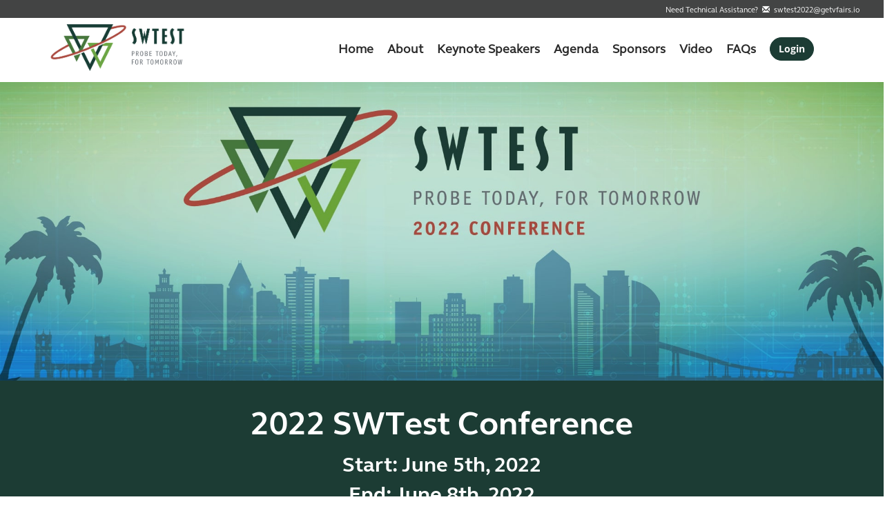

--- FILE ---
content_type: text/html; charset=UTF-8
request_url: https://swtest.vfairs.com/en/
body_size: 39409
content:
<!DOCTYPE html PUBLIC "-//W3C//DTD XHTML 1.0 Transitional//EN" "http://www.w3.org/TR/xhtml1/DTD/xhtml1-transitional.dtd">
<html lang="en" xml:lang="en" xmlns="http://www.w3.org/1999/xhtml" itemscope itemtype="http://schema.org/Blog">
  <head>
    <script>
          (function(JSON) {
        var oldParse = JSON.parse;
        JSON.parse = function newParse(str) {
          return oldParse(str.replace(/[\u200B-\u200D\uFEFF]/g, ''));
        }
      }(JSON))
    </script>
  <script src="https://cmp.osano.com/AzqNEeSTuihQR1mLH/8ba39fbb-0fe2-42c4-b005-b76d4e447986/osano.js"></script>
 <style>
   .osano-cm-widget{display: none;}
 </style>   
          <meta name="viewport" content="width=device-width, initial-scale=1.0" />
    <!-- Social Meta tags start -->
<meta http-equiv="Content-Type" content="text/html; charset=utf-8" />

<!-- General Meta -->
<meta name="description" content="" />
<meta name="keywords" content="" />
<link rel="canonical" href="https://swtest.vfairs.com/" />

<!-- Open Graph / Facebook / LinkedIn -->
<meta property="og:site_name" content="2022 SWTest Conference" />
<meta property="og:title" content="2022 SWTest Conference" />
<meta property="og:description" content="" />
<meta property="og:image" content="" />
<meta property="og:url" content="https://swtest.vfairs.com/" />
<meta property="og:type" content="website" />

<!-- Twitter Cards -->
<meta name="twitter:card" content="summary_large_image" />
<meta name="twitter:title" content="2022 SWTest Conference" />
<meta name="twitter:description" content="" />
<meta name="twitter:image" content="" />
<meta name="twitter:url" content="https://swtest.vfairs.com/" />
<!-- Optional: <meta name="twitter:site" content="@YourTwitterHandle" /> -->

<!-- Schema.org for Google -->
<meta itemprop="name" content="2022 SWTest Conference" />
<meta itemprop="description" content="" />
<meta itemprop="image" content="" />

<!-- Fallback / other platforms -->
<link rel="image_src" type="image/jpeg" href="" />
<!-- Social Meta tags end -->

<!-- CMS page Meta-data Start -->

<!-- CMS page Meta-data End -->

              <link rel="icon" type="image/png" sizes="32x32" href="https://vepimg.b8cdn.com//uploads/vjfnew/7449/content/images/1647843218fav1-png1647843218.png">
                <title>2022 SWTest Conference</title>
              <link href="https://vepcss.b8cdn.com/css/bootstrap.min.css" rel="stylesheet" type="text/css" />
              <link href="https://vepcss.b8cdn.com/css/style.css?v=2.32" rel="stylesheet" type="text/css" />
      <link href="https://vepcss.b8cdn.com/css/eliqaat/datepicker3.css?v=1" rel="stylesheet" type="text/css" />
    
          <!-- new global analytics -->
       <script defer data-domain="swtest.vfairs.com,vfairscombined.com" src="https://plausible.io/js/plausible.js"></script>
       <!--<script defer data-domain="swtest.vfairs.com,vfairscombined.com" src="https://plausible.vfairs.com/js/script.js"></script>-->
   
    
  
      <!--[if lt IE 9]>
      <link href="https://vepcss.b8cdn.com/css/ie8.css?v=1" rel="stylesheet" type="text/css" />
    <![endif]--> 
    <script type="text/javascript">
    IsLogedin = false;
    IsEventLive = false;
    </script>
    <style type="text/css">
      .page-heading {border-bottom:1px solid #eaeaea; background: #f7f7f7}
      .page-heading h4,.page-heading h1 {font-size: 24px; font-weight: bold; padding: 20px 0; margin: 0}
      .page-heading h4.form-heading,.page-heading h1.form-heading {text-align: left}

      .control-label {text-align: left; padding-top: 5px; font-size:13px;}
      .curr-lang-ar .control-label {text-align: right !important; padding-top: 5px; font-size:13px;}
	  #ResponseMsg{
		text-align: right;
		padding-right: 40px;
	  }
	  .row-content{
		padding: 10px 10px 100px 0px;
	  }
	  #LoadingBar{
		display:none;
	  }
	  .logo-left-en{
	  	text-align:right;
	  }
    </style>
    <!-- vFair Css -->
                 <link href="https://vepcss.b8cdn.com/css/vjf_7449.css?v=20877361" rel="stylesheet" type="text/css" />
        
          

        
    
                      </head>
  <body dir="ltr" class="curr-lang-en homepage-body">
  
  
  
  
    

    

                
    
        <!-- Video Player Box Start -->
    <div class="modal fade" id="VideoPlayerModal" tabindex="-1" role="dialog" aria-labelledby="EventModalTitle" aria-hidden="true">
        <div class="modal-dialog">
            <div class="modal-content">
                <div class="modal-header">
                    <button type="button" class="close" data-dismiss="modal" aria-label="Close"><span aria-label="Close" aria-hidden="false">&times;</span></button>
                    <h4 class="modal-title" id="EventModalTitle">2022 SWTest Conference</h4>
                </div>
                <div class="modal-body" style="height: 350px;" id="VideoPlayerModal-Content">
                </div>
            </div>
        </div>
    </div>
    <!-- Video Player Box End -->


    <!-- VFC-18157 - Confirm / Alert popup to be used when attendee asks to cancel his registration   -->
    <style>
        #confirm_alert_modal-d {
            font-family: 'Avenir';
            font-style: normal;
            font-weight: 400;
            font-size: 14px;
            line-height: 22px;
            margin: 8px 0;
            opacity: 1;
        }


        #confirm_alert_modal-d .modal-content {
            background: #f3f4f6;
            max-width: 350px;
            padding: 20px 20px 10px;
            width: 100%;
            margin: 0 auto;
        }
        #confirm_alert_modal-d .modal-body {
            padding: 0px 12px;
        }
        #confirm_alert_modal-d h3 {
            font-family: var(--secondaryFont), sans-serif;
            font-size: 22px;
            font-weight: 600;
            color: var(--primaryThemeColor) !important;
            margin-bottom: 0px;
        }
        #LoginModal .modal-body p,
        #confirm_alert_modal-d .modal-body p {
            font-size: 18px;
            margin-top: 8px !important;
        }

        .confirm_alert_modal_actions_container-d button {
            border-radius: 5px !important;
            box-shadow: none;
            font-family: var(--secondaryFont), sans-serif;
            margin: 4px 0px !important;
            outline: none;
            padding: 12px;
            text-transform: uppercase;
            width: 100%;
        }
        /*.confirm_alert_modal_actions_container-d button.btn_confirm_action-d {*/
        /*    background: var(--primaryThemeColor) !important;*/
        /*    color: #fff !important;*/
        /*}*/
    </style>


    <!-- Login Modal -->
    <div class="modal fade" id="LoginModal" tabindex="-1" role="dialog" aria-labelledby="LoginModalTitle">
        <div class="modal-dialog">
            <div class="modal-content">
                <div class="modal-header">
                    <button type="button" class="close" data-dismiss="modal" aria-label="Close"><span aria-label="Close" aria-hidden="false">&times;</span></button>
                    <h4 class="modal-title" id="LoginModalTitle">Login</h4>
                </div>
                <form action="https://swtest.vfairs.com/en/login" method="post" accept-charset="utf-8" id="Main-Login-Frm" autocomplete="off" enctype="multipart/form-data"><div style="display:none">
<input type="hidden" name="login-red" value="" />
<input type="hidden" name="Login-frm" value="Login-frm" />
<input type="hidden" name="ci_csrf_token" value="" />
</div>                <div class="modal-body">
                    <div class="form-group group-email" >
                        <label for="LoginEmail" class="control-label" aria-label="email" tabindex="0">Email:</label>
                                              <input type="text" id="LoginEmail" name="LoginEmail" class="form-control" placeholder="Enter email" value="" tabindex="0"/>
                    </div>
                                      <div class="form-group">
                        <!--label for="message-text" class="control-label">&nbsp</label-->
                        <div id="ResponseBox" class="ResponseBox" style="font-size:14px;"></div>
                    </div>
                                  </div>
                <div class="modal-footer" id="login-footer">
                    <div class="row">
                        <div class="col-sm-4">
                            <button type="button" class="btn btn-default" data-dismiss="modal" tabindex="0" aria-label="Cancel">Cancel</button>
                            <button type="submit" class="btn btn-darkgrey" tabindex="0" aria-label="Login<">Login</button>
                        </div>
                        <div class="col-sm-8" >
                                                </div>
                    </div>
                </div>
              </form>            </div>
        </div>
    </div>
    <!-- Login popup end-->

    <!-- VFC-18157 - Confirm / Alert popup to be used when attendee asks to cancel his registration   -->

    <!-- VFC-18157 - Confirm / Alert popup to be used when attendee asks to cancel his registration   -->
    <div id="confirm_alert_modal-d" class="modal fade" tabindex="-1" role="dialog" aria-labelledby="confirmAlertModalTitle" >
        <div class="modal-dialog">
            <div class="modal-content">
                <div class="modal-body">
                    <div class="row">
                        <div class="col-sm-12 my-3 mx-2 ">
                            <h3 class="confirm_alert_modal_title-d">
                                Are you sure you want to cancel your registration?
                            </h3>
                        </div>
                    </div>
                    <div class="row">
                        <div class="col-sm-12">
                            <p class="confirm_alert_modal_description-d my-3 mx-2">
                                Cancelling your registration will remove your access to the event. If you proceed, you will no longer be able to participate or access event-related materials.
                            </p>
                        </div>
                    </div>
                    <div class="row">
                        <div class="col-sm-12 mt-2 mb-4 text-right confirm_alert_modal_actions_container-d">
                            <button type="button" class="btn btn-default btn_cancel_action-d" data-dismiss="modal" tabindex="0" data-dismiss_btn_text="Keep My Registration">Keep My Registration</button>
                            <button type="submit" class="btn btn-default btn_confirm_action-d" tabindex="0" data-confirm_action_type="cancel_registration" data-confirm_action_btn_text="Cancel Registration">Cancel Registration</button>
                        </div>
                    </div>
                </div>
            </div>
        </div>
    </div>

    <!-- VFC-18157 - Confirm / Alert popup to be used when attendee asks to cancel his registration   -->
    <div id="delete_alert_modal-d" class="modal fade" tabindex="-1" role="dialog" aria-labelledby="confirmAlertModalTitle" >
        <div class="modal-dialog">
            <div class="modal-content">
                <div class="modal-body">
                    <div class="row">
                        <div class="col-sm-12 my-3 mx-2 ">
                            <h3 class="confirm_alert_modal_title-d">
                                Are you sure you want to delete account?
                            </h3>
                        </div>
                    </div>
                    <div class="row">
                        <div class="col-sm-12">
                            <p class="confirm_alert_modal_description-d my-3 mx-2">
                                Deleting your account will remove your access to the event.
                            </p>
                        </div>
                    </div>
                    <div class="row">
                        <div class="col-sm-12 mt-2 mb-4 text-right confirm_alert_modal_actions_container-d">
                            <button type="button" class="btn btn-default btn_cancel_action-d" data-dismiss="modal" tabindex="0" data-dismiss_btn_text="Keep My Registration">Keep My Registration</button>
                            <button type="submit" class="btn btn-darkgrey btn_confirm_action-d" tabindex="0" data-confirm_action_type="delete_registration" data-confirm_action_btn_text="Delete Registration">Delete Registration</button>
                        </div>
                    </div>
                </div>
            </div>
        </div>
    </div>


    <!-- Forgot Password Update Popup Start -->
    <div class="modal fade" id="set-new-pwd-modal" tabindex="-1" role="dialog" aria-labelledby="setPasswordModalTitle" aria-hidden="true">
        <div class="modal-dialog">
            <div class="modal-content">
                <div class="modal-header">
                    <button type="button" class="close" data-dismiss="modal" aria-label="Close"><span aria-label="Close" aria-hidden="false">&times;</span></button>
                    <h4 class="modal-title" id="setPasswordModalTitle">Reset Password</h4>
                </div>
                <form id="reset-update-pwd-frm" method="post">
                    <input type="hidden" id="pwd-reset-update-token" name="token" value="0">
                    <div class="modal-body">
                        <div class="form-group hide" style="display:none;">
                            <label for="updatepwdemail" class="control-label">Email / Username:</label>
                            <input type="text" name="updatepwdemail" id="updatepwdemail" class="form-control" placeholder="Enter Your Email Address">
                        </div>
                        <div class="form-group">
                            <label for="updatepwdnewpwd" class="control-label">New password:</label>
                            <input type="password" name="updatepwdnewpwd" id="updatepwdnewpwd" class="form-control" placeholder="New password" autocomplete="off"/>
                        </div>
                        <div class="form-group">
                            <label for="updatepwdconfirm" class="control-label">Confirm password:</label>
                            <input type="password" name="updatepwdconfirm" id="updatepwdconfirm" class="form-control" placeholder="Confirm password" autocomplete="off"/>
                        </div>
                        <div class="form-group">
                            <div id="reset-pwd-responseBox"></div>
                        </div>
                    </div>
                    <div class="modal-footer">
                        <button type="button" class="btn btn-default" data-dismiss="modal">Cancel</button>
                        <button type="submit" class="btn btn-darkgrey">Update</button>
                    </div>
                </form>
            </div>
        </div>
    </div>
    <!-- Forgot Password Update Popup End -->
    <!-- Forgot Password Popup Start -->
    <div class="modal fade" id="forgot-pwd-modal" tabindex="-1" role="dialog" aria-labelledby="ResetPasswordModalTitle" aria-hidden="true">
        <div class="modal-dialog">
            <div class="modal-content">
                <div class="modal-header">
                    <button type="button" class="close" data-dismiss="modal" aria-label="Close"><span aria-label="Close" aria-hidden="false">&times;</span></button>
                    <h4 class="modal-title" id="ResetPasswordModalTitle">Reset Password</h4>
                </div>
                <form id="reset-pwd-frm" method="post">
                    <div class="modal-body">
                        <div class="form-group">
                            <label for="resetemail" class="control-label">Email / Username:</label>
                            <input type="text" name="resetemail" id="resetemail" class="form-control" placeholder="Enter Your Email Address">
                        </div>
                        <div class="form-group">
                            <div id="forgot-pwd-responseBox"></div>
                        </div>
                    </div>
                    <div class="modal-footer">
                        <button type="button" class="btn btn-default" data-dismiss="modal">Cancel</button>
                        <button type="submit" class="btn btn-darkgrey">Reset</button>
                    </div>
                </form>
            </div>
        </div>
    </div>
    <!-- Forgot Password Popup End -->
    <!-- Message for fair not live and invalid login -->
    <div id="MessageResponseWindow" class="modal fade bs-example-modal-md" aria-labelledby="EventNotLiveModalTitle" tabindex="-1" role="dialog">
        <div class="modal-dialog modal-md">
            <div class="modal-content" >
                <div class="modal-header">
                    <button type="button" class="close" data-dismiss="modal" aria-label="Close"><span aria-label="Close" aria-hidden="false">&times;</span></button>
                    <h4 class="modal-title" id="EventNotLiveModalTitle">2022 SWTest Conference</h4>
                </div>
                <div class="ResponseBoxTxt" id="ResponseBoxTxt">

                </div>
            </div>
        </div>
    </div>



<!-- primery branch popup -->
<div class='header-content' role='heading'><div class='container'><div class="slim-bar" style="position: absolute;">
<div class="col-sm-6 pull-right">
<ul style="text-align: right;">
<li>Need Technical Assistance?&nbsp;
<div id="bar-sep"></div>
<a href="mailto:swtest2022@getvfairs.io" target="_blank" rel="noopener noreferrer"><span class="glyphicon glyphicon-envelope"></span>&nbsp; swtest2022@getvfairs.io</a></li>
</ul>
</div>
<div class="clearfix"></div>
</div>
<div class="row padding" style="padding-bottom: 10px;">
<div class="col-sm-3 logo-left-en"><a href="/"><img src="https://vepimg.b8cdn.com/uploads/vjfnew/4885/uploads/vjf/content/misc/16189223011618601379949SWTest_ShrtRectangle.png" caption="false" width="181" height="68" /></a>
<div class="jad-logo-mob"><a href="/en/">&nbsp;</a></div>
</div>
<div class="col-sm-9 top-right-section"><nav class="navbar navbar-default" role="navigation">
<div class="container-fluid">
<div class="mob-clearfix clearfix"></div>
<div class="navbar-header"><button type="button" class="navbar-toggle collapsed" data-toggle="collapse" data-target="#bs-example-navbar-collapse-1"> <span class="sr-only">Toggle navigation</span> <span class="icon-bar"></span> <span class="icon-bar"></span> <span class="icon-bar"></span> </button></div>
<div class="collapse navbar-collapse" id="bs-example-navbar-collapse-1">
<ul class="nav navbar-nav">
<li><a href="/en/">Home</a></li>
<li><a href="/en/#About">About</a></li>
<li><a href="/en/#Keynote"> Keynote Speakers</a></li>
<li><a href="/en/#agenda">Agenda</a></li>
<li><a href="/en/#Sponsors">Sponsors</a></li>
<li><a href="/en/#Video">Video</a></li>
<li><a href="/en/#FAQs">FAQs</a></li>
<li><button type="button" id="LoginBtn" data-toggle="modal" data-whatever="@LoginModal" data-target="#LoginModal" class="btn btn-default"><strong>Login</strong> </button></li>
</ul>
<!--        <form class='navbar-form navbar-left' role='search'><button type='button' id='LoginBtn' data-toggle='modal' data-whatever='@LoginModal' data-target='#LoginModal' class='btn btn-default'><strong>Login</strong></button></form>-->
<ul class="nav navbar-nav navbar-right"></ul>
</div>
</div>
</nav></div>
</div></div></div><div class="main_top_area" id="top-element"><!-- <section class="video-sec">
  <div class="embed-container hidden-xs"><iframe width="300" height="150"
      src="https://player.vimeo.com/video/361227930?title=0&amp;byline=0&amp;portrait=0&amp;transparent=0&amp;autoplay=1&amp;loop=1&amp;background=1"
      id="home-video" frameborder="0" title="" data-ready="true" __idm_frm__="263" __idm_id__="635699203"></iframe>
  </div>
  <div class="visible-xs" id=""><img style="width: 100%;"
      src="https://i.vimeocdn.com/video/815625294.webp?mw=1300&amp;mh=975" alt="" /></div>
</section> -->
<div class="mainBanner"><img src="https://vepimg.b8cdn.com/uploads/vjfnew/7449/uploads/vjf/content/misc/1648553190SWT22-webbanner-1920x650.jpeg" /></div>
<div class="container-wrp" style="background-color: #1c3c34;">
<div class="container">
<section>
<div class="popup" data-type="bgtrans" style="position: relative; background: none; padding: 0 15px 35px;">
<div class="row" style="text-align: center;">
<h1></h1>
<div class="clearfix"></div>
</div>
<div class="clearfix"></div>
<div class="two-btns">
<div style="font-size: 3.1em; color: #fff; margin: 15px; margin-top: 30px;"><strong>2022 SWTest Conference</strong>
<h4 style="font-size: 30px;">Start: June 5th, 2022</h4>
<h4 style="font-size: 30px;">End: June 8th, 2022</h4>
</div>
<button type="button" class="loginBanner" data-toggle="modal" data-whatever="@LoginModal" data-target="#LoginModal">Click Here To Login </button> <a href="https://na.eventscloud.com/ereg/index.php?eventid=657916&amp;" data-type="btn" class="img-container" style="position: relative;"> <button style="color: #2a3135; background: #00adee;" class="btn white-btn">REGISTER HERE</button> </a></div>
</div>
</section>
</div>
</div>
</div>
<div class="container">
<div class="row three-boxes">
<div class="col-sm-4">
<div class="box"><img src="https://vepimg.b8cdn.com/uploads/vjfnew/604/uploads/vjf/content/misc/1569413935calendar-icon.png" alt="" />
<h3 font-weight:="" 400="">June 5th, 2022</h3>
<h3 font-weight:="" 400="">through</h3>
<h3 font-weight:="" 400="">June 8th, 2022</h3>
</div>
</div>
<div class="col-sm-4">
<div class="box"><img src="https://vepimg.b8cdn.com/uploads/vjfnew/604/uploads/vjf/content/misc/1569413952marker-icon.png" alt="" />
<h3><b><span>Register for In-Person <br /> or <br />Virtual Only</span></b></h3>
</div>
</div>
<div class="col-sm-4">
<div class="box"><img src="https://vepimg.b8cdn.com/uploads/vjfnew/604/uploads/vjf/content/misc/1569413969partners-icon.png" alt="" />
<p style="font-weight: 400;"><strong></strong></p>
<h3 style="font-weight: 400;"><strong>ON-DEMAND Access 24/7 from</strong></h3>
<h3 style="font-weight: 400;"><strong>June 9th, 2022 &ndash; July 9th, 2022 </strong></h3>
</div>
</div>
</div>
</div>
<div class="simple-section" style="border: none;">
<div class="container"><a name="About"></a>
<h3 style="text-align: center; color: #49773b;">COME JOIN US AT OUR BEAUTIFUL NEW HOME!</h3>
<p>SWTest moves to our new home at the Omni Resorts La Costa in Carlsbad, CA, a self-contained 400-acre alfresco campus environment with coastal breezes and a garden paradise overflowing with lush landscaping. The Omni Resorts features two ballrooms: The 18,000 sq. ft. Costa Del Sol Ballroom, which will house our General Sessions, and the adjacent brand new 14,000 sq. ft. Costa De La Luna Ballroom, which will house our EXPO. Add to that, elegant Foyers, Terraces and Lawns and we have the makings for terrific, open-air social and networking events. And let&rsquo;s not forget their award-winning Spa and 36 spectacular holes of golf with the Champions and Legends courses.</p>
<p>SWTest 2022 will be a hybrid conference, which means we will have in-person attendees at the Omni Resorts, as well as virtual attendees who are not able to travel. Because of the Covid-19 pandemic and the continuing uncertainty surrounding the Omicron variant, we will again hold a hybrid conference this year in order to include as many attendees as possible who wish to participate. Fortunately, the Omni Resort is a much larger property, so we do not anticipate we will have to limit in-person attendance.</p>
<p>The premiere SWTest Conference is the only industry conference that focuses on all aspects of semiconductor wafer and die level probe testing. The conference has the perfect mixture of manufacturer and vendor presentations. It is not a sales show, nor an academic or theoretical conference. It is a probe technology forum where attendees come to learn about recent developments in the industry and exchange ideas.</p>
<p>Following the adjournment of the Conference, SWTest 2022 will be ON-DEMAND Access 24/7 from June 9th &ndash; July 9th, 2022.</p>
<p>On-site Conference registration includes daily breakfasts, lunches and refreshments, cocktails &amp; dinners, and Tuesday social activities, as well as the technical program, EXPO attendance with Scavenger Hunt, SWT Crew Mentoring Program, the eProceedings, and ON DEMAND Access.</p>
<p>Virtual attendance includes the technical program, an interactive EXPO with live audio/video chat, EXPO Scavenger Hunt, the eProceedings, and ON DEMAND Access.</p>
</div>
</div>
<header class="video-sec-inner" id="Video" style="display: none;">
<div class="embed-container"><iframe width="100%" height="auto" src="https://vepimg.b8cdn.com/uploads/vjfnew/4885/uploads/vjf/content/misc/1628601094SWTest Welcome_4.mp4" id="home-video" frameborder="0" title="" data-ready="true"></iframe></div>
</header>
<p><a name="Keynote"></a></p>
<div class="simple-section">
<div class="container">
<h3 style="color: #49773b;">Keynote Speakers</h3>
<p><b><span style="font-size: 18px; font-weight: bold;">John Yi, - Product Engineering Organization Fellow, AMD</span></b></p>
<div class="row">
<div class="col-xs-12">
<div class="col-sm-3 col-xs-12">
<div class="team-thumnail"><img src="https://vepimg.b8cdn.com/uploads/vjfnew/7449/uploads/vjf/content/misc/1647841227swt22-kyntspkr-johnyi.jpg" caption="false" /></div>
</div>
<div class="col-sm-9 col-xs-12 team-info">
<p style="text-align: justify;">John is a Fellow in the Product Engineering organization at AMD and currently manages a team of architects responsible for co-developing new DFT methods &amp; test solutions. His current focus is defining manufacturable test solutions for the challenges of AMD&rsquo;s heterogenous 2.5D &amp; 3D products. In his previous role, John was responsible for defining the architecture &amp; test strategy for ATE, Burn-in, and System-Level test hardware across the wide spectrum of AMD products. John has been at AMD for 28+ years responsible for driving many test innovations from concept to production deployment. Prior to joining AMD, John graduated from the University of Texas in Austin in Electrical Engineering.</p>
<p><b>Architecting Test Solutions for the Next Generation of Compute</b></p>
<p>As the world of compute continues to grow from consumer devices to supercomputers to edge compute, new generation of products are being created with ever growing complexity. Future product architectures are evolving to supply the increasing demand for compute power, automation, and data. It is essential to work closely across multiple disciplines from silicon design, DFT, and test hardware/software to ensure success in being able to test these new generation of products with minimal test costs and the highest level of quality &amp; reliability. As compute products continue to push fab process geometries in addition to pushing more complex 2.5D &amp; 3D construction processes, this has required more emphasis on increasing test coverage &amp; capacity for probe test solutions. Probe test requirements will demand higher current capability, tighter pitches, &amp; higher test frequencies while sustaining high production lifetimes &amp; test integrity. This will bring a new level of innovation in probe technologies as new metallurgy and construction schemes are being developed along with enhanced test methods across the industry. This keynote presentation will provide a general compute overview &amp; roadmap, methods of innovating new test solutions, and provide wafer probe test needs going forward.</p>
</div>
</div>
</div>
</div>
<br /> <br />
<div class="container">
<p><b><span style="font-size: 18px; font-weight: bold;">Rebeca Jimenez, Corporate Vice President Advanced SiP Business Unit, Amkor Technology, Inc.</span></b></p>
<div class="row">
<div class="col-xs-12">
<div class="col-sm-3 col-xs-12">
<div class="team-thumnail"><img src="https://vepimg.b8cdn.com/uploads/vjfnew/7449/uploads/vjf/content/misc/1647841282swt22-kyntspkr-rebecajimenez.jpg" caption="false" /></div>
</div>
<div class="col-sm-9 col-xs-12 team-info">
<p style="text-align: justify;">Rebeca Jimenez joined Amkor in 2014 and is currently Corporate Vice President, Advanced SiP Business Unit. Prior to assuming her current role, Ms. Jimenez served in various sales and strategic program management roles. She has more than 25 years of experience in the global semiconductor industry. Prior to joining Amkor, she spent 15 years with IDT (previously ICS) in both test engineering and operations roles as well as management positions. In addition, Ms Jimenez worked in various engineering and engineering management roles at Motorola. She holds a BS in Electrical Engineering from Arizona State University, as well as an MS in Electrical Engineering from National Technological University.</p>
<p><b>Advanced Packaging and Test Enabling Our Digital Society</b></p>
<p style="text-align: justify;">Semiconductors are the building blocks of our modern digital society and allow us to be connected anywhere and everywhere. We interact with semiconductors every day through almost everything we do, whether using our smartphones, personal electronics, connected homes or our cars, which have become digital cockpits, immersed with advanced safety features. All of these digital interactions require massive computing and connectivity power to process, store and transfer data.</p>
<p style="text-align: justify;">Join me as we explore innovations in advanced packaging and test technology and how they enable further transformation in our digital society with a focus on the key catalysts of 5G, High Performance Computing, IoT and Automotive applications.</p>
</div>
</div>
</div>
</div>
</div>
<section id="agenda" class="agenda-section simple-section" style="border-bottom: none;">
<p><a name="agenda" style="margin-top: -80px; display: inline-block;"></a></p>
<div class="container">
<h3 class="text-purple" style="text-transform: uppercase; color: #49773b;">Agenda</h3>
<div class="col-sm-12"><!-- Nav tabs -->
<ul class="nav nav-tabs" role="tablist">
<li role="presentation" class="active"><a href="#day1" aria-controls="day1" role="tab" data-toggle="tab">Day 1 &ndash; June 5th</a></li>
<li role="presentation"><a href="#day2" aria-controls="day2" role="tab" data-toggle="tab">Day 2 &ndash; June 6th</a></li>
<li role="presentation"><a href="#day3" aria-controls="day2" role="tab" data-toggle="tab">Day 3 &ndash; June 7th</a></li>
<li role="presentation"><a href="#day4" aria-controls="day2" role="tab" data-toggle="tab">Day 4 &ndash; June 8th</a></li>
</ul>
</div>
<div class=" col-lg-10 col-sm-12">
<div class="row agenda-row">
<div class="col-sm-12 tab-content">
<div role="tabpanel" class="tab-pane in active" id="day1">
<div class="agenda-rows">
<div class="agenda-row">
<div class="agenda-col">
<div class="time-display"><img src="//vepimg.b8cdn.com/uploads/vjf/173-ccw/time-16.png" />&nbsp;12:00pm</div>
</div>
<div class="agenda-col agendaInfo">
<h3><strong>Golf tournament registration and box lunch</strong></h3>
</div>
</div>
<div class="agenda-row">
<div class="agenda-col">
<div class="time-display"><img src="//vepimg.b8cdn.com/uploads/vjf/173-ccw/time-16.png" />&nbsp;1:00pm</div>
</div>
<div class="agenda-col agendaInfo">
<h3><strong>Tee Off for the 11th annual Sponsors &amp; Exhibitors Golf Tournament on the Legends Course Evening &ndash; Sponsor Reception with hors d&rsquo;oeuvres at the Valley Promenade </strong></h3>
</div>
</div>
</div>
</div>
<div role="tabpanel" class="tab-pane fade" id="day2">
<div class="agenda-rows">
<div class="agenda-row">
<div class="agenda-col">
<div class="time-display"><img src="//vepimg.b8cdn.com/uploads/vjf/173-ccw/time-16.png" />&nbsp;8am &ndash; 4:30pm</div>
</div>
<div class="agenda-col agendaInfo">
<h3><strong>Welcome from the SWTest General Chair</strong></h3>
<p>Keynote Speaker #1</p>
<p>Technical Program with 30-minute presentations in theme-oriented sessions</p>
</div>
</div>
<div class="agenda-row">
<div class="agenda-col">
<div class="time-display"><img src="//vepimg.b8cdn.com/uploads/vjf/173-ccw/time-16.png" />&nbsp;5 &ndash; 8pm</div>
</div>
<div class="agenda-col agendaInfo">
<h3><strong> SWTest EXPO showcasing the key suppliers to the semiconductor industry with cocktails and food stations</strong></h3>
<p>Scavenger Hunt</p>
<p>The virtual EXPO will take place at the same time and will feature live audio/video chat, swag giveaways and the Scavenger Hunt.</p>
</div>
</div>
<div class="agenda-row">
<div class="agenda-col">
<div class="time-display"><img src="//vepimg.b8cdn.com/uploads/vjf/173-ccw/time-16.png" />&nbsp;8 &ndash; 10pm</div>
</div>
<div class="agenda-col agendaInfo">
<h3><strong>Sponsor Hospitality Suites</strong></h3>
</div>
</div>
</div>
</div>
<div role="tabpanel" class="tab-pane fade" id="day3">
<div class="agenda-rows">
<div class="agenda-row">
<div class="agenda-col">
<div class="time-display"><img src="//vepimg.b8cdn.com/uploads/vjf/173-ccw/time-16.png" />&nbsp;8am &ndash; 3pm</div>
</div>
<div class="agenda-col agendaInfo">
<h3><strong>Keynote Speaker #2</strong></h3>
<p>Technical Program with 30-minute presentations in theme-oriented sessions</p>
</div>
</div>
<div class="agenda-row">
<div class="agenda-col">
<div class="time-display"><img src="//vepimg.b8cdn.com/uploads/vjf/173-ccw/time-16.png" />&nbsp;3 &ndash; 4:30pm</div>
</div>
<div class="agenda-col agendaInfo">
<h3><strong>SWTest EXPO showcasing the key suppliers to the semiconductor industry with refreshments</strong></h3>
<p>Scavenger Hunt</p>
<p>The virtual EXPO will take place at the same time and will feature live audio/video chat, swag giveaways and the Scavenger Hunt.</p>
</div>
</div>
<div class="agenda-row">
<div class="agenda-col">
<div class="time-display"><img src="//vepimg.b8cdn.com/uploads/vjf/173-ccw/time-16.png" />&nbsp;5:30 &ndash; 9pm</div>
</div>
<div class="agenda-col agendaInfo">
<h3><strong>Social Event with cocktails, dinner and entertainment from 5:30 &ndash; 9:00 p.m. </strong></h3>
<p>Winners will be announced of the golf tournament and the Expo Scavenger Hunt</p>
</div>
</div>
</div>
</div>
<div role="tabpanel" class="tab-pane fade" id="day4">
<div class="agenda-rows">
<div class="agenda-row">
<div class="agenda-col">
<div class="time-display"><img src="//vepimg.b8cdn.com/uploads/vjf/173-ccw/time-16.png" />&nbsp;8am &ndash; 12pm</div>
</div>
<div class="agenda-col agendaInfo">
<h3><strong>Technical Program with 30-minute presentations in theme-oriented sessions</strong></h3>
</div>
</div>
<div class="agenda-row">
<div class="agenda-col">
<div class="time-display"><img src="//vepimg.b8cdn.com/uploads/vjf/173-ccw/time-16.png" />&nbsp;12 &ndash; 12:30pm</div>
</div>
<div class="agenda-col agendaInfo">
<h3><strong>- Presentation Awards </strong></h3>
</div>
</div>
</div>
</div>
</div>
</div>
</div>
<div class="clearfix"></div>
</div>
</section>
<!-- 
<section id="agenda" class="simple-section agenda-section">
  <div class="container">
      <h3><a id="agenda"></a>Agenda</h3>
      <br />
      <h4 class="agenda-heading"><strong>Thursday, April 15, 2021</strong></h4>
      <div class="agenda-rows">
          <div class="agenda-row">
              <div class="agenda-col">
                  <div class="time-display"><img
                          src="//vepimg.b8cdn.com/uploads/vjf/173-ccw/time-16.png" />&nbsp;08:00
                      AM &ndash; 10:00 AM
                  </div>
              </div>
              <div class="agenda-col">
                  <h3><strong>Virtual Environment Opens</strong></h3>
                  <p><span style="font-weight: 400;">Explore&nbsp;the&nbsp;2021 YLAI Virtual
                          Closing Forum platform!
                          Don't forget to&nbsp;read&nbsp;speaker&nbsp;bios, take photos in
                          the&nbsp;virtual photo
                          booth, and provide your testimonial in the video booth.</span></p>
              </div>
          </div>





          <div class="agenda-row">
              <div class="agenda-col">
                  <div class="time-display"><img src="//vepimg.b8cdn.com/uploads/vjf/173-ccw/time-16.png" /> 10:00 AM
                  </div>
              </div>
              <div class="agenda-col">
                  <h3><strong>Program Welcome and Event Overview</strong><span
                          style="font-weight: 400;">&nbsp;</span><span style="font-weight: 400;"><br /></span><span
                          style="font-weight: 400;"></span></h3>
                  <p><span><a href="https://www.irex.org/people/megan-smith" target="_blank"
                              data-saferedirecturl="https://www.google.com/url?q=https://www.irex.org/people/megan-smith&amp;source=gmail&amp;ust=1617576963527000&amp;usg=AFQjCNGvrTu5v3kqP2paLoJ43T7hUGePxw"
                              rel="noopener noreferrer">Megan
                              Smith<br /></a><u></u><u></u></span><span>Project
                          Director, YLAI Fellowship Program,
                          IREX</span><span>&nbsp;<u></u><u></u></span></p>
                  <p><span><a href="https://www.irex.org/people/kristin-m-lord" target="_blank"
                              data-saferedirecturl="https://www.google.com/url?q=https://www.irex.org/people/kristin-m-lord&amp;source=gmail&amp;ust=1617576963527000&amp;usg=AFQjCNE0DPGHr3Rf1BuZ7Vm0zwA37IY1_w"
                              rel="noopener noreferrer">Kristin
                              Lord<br /></a><u></u><u></u></span><span>President and
                          CEO of IREX<u></u><u></u></span></p>
                  <p><span><a href="https://www.state.gov/biographies/matthew-lussenhop/" target="_blank"
                              data-saferedirecturl="https://www.google.com/url?q=https://www.state.gov/biographies/matthew-lussenhop/&amp;source=gmail&amp;ust=1617576963527000&amp;usg=AFQjCNE_Y02sFKKOqupER2Cp8lSqrS-NHQ"
                              rel="noopener noreferrer">Matthew
                              Lussenhop<br /></a><u></u><u></u></span><span>Acting
                          Assistant Secretary, Bureau of Educational and Cultural Affairs</span>
                  </p>
              </div>
          </div>
          <div class="agenda-row">
              <div class="agenda-col">
                  <div class="time-display"><img src="//vepimg.b8cdn.com/uploads/vjf/173-ccw/time-16.png" />10:15 AM
                  </div>
              </div>
              <div class="agenda-col">
                  <h3><span style="font-weight: 400;">&nbsp;</span><b>Opening
                          Keynote&nbsp;Speaker</b></h3>
                  <p><span><a href="https://www.linkedin.com/in/brianrequarth/" target="_blank"
                              data-saferedirecturl="https://www.google.com/url?q=https://www.linkedin.com/in/brianrequarth/&amp;source=gmail&amp;ust=1617576963528000&amp;usg=AFQjCNEvnU36132uVcF-vmgZMR2u0SYh6Q"
                              rel="noopener noreferrer">Brian
                              Requarth<br /></a><u></u><u></u></span><span>Co-Founder
                          Latitud, Author of Viva the Entrepreneur</span></p>
              </div>
          </div>
          <div class="agenda-row">
              <div class="agenda-col">
                  <div class="time-display"><img src="//vepimg.b8cdn.com/uploads/vjf/173-ccw/time-16.png" />10:40 AM
                  </div>
              </div>
              <div class="agenda-col">
                  <h3><strong><b>Business Challenge Solution Pitch Competition</b></strong></h3>
                  <p><span style="font-weight: 400;">Overview of the Business Challenge Solution
                          Presentation
                          Competition, an introduction of the panel of judges, and the <strong>top
                              ten</strong>
                          f</span><span style="font-weight: 400;">inalists pitch their "Solution
                          Pitches."&nbsp;</span><span style="font-weight: 400;"></span><strong><span
                              style="font-weight: 400;"></span><span
                              style="font-weight: 400;">&nbsp;</span><br /></strong></p>
                  <p><span><a href="https://www.linkedin.com/in/ablasioli/" target="_blank"
                              data-saferedirecturl="https://www.google.com/url?q=https://www.linkedin.com/in/ablasioli/&amp;source=gmail&amp;ust=1617576963528000&amp;usg=AFQjCNHYk-GycfZSU1gyrgolQLEI63CHvQ"
                              rel="noopener noreferrer">Adam
                              Blasioli<br /></a><u></u><u></u></span><span>Vice
                          President, Global Philanthropy,&nbsp;<a
                              href="https://www.linkedin.com/company/jpmorganchase/" target="_blank"
                              data-saferedirecturl="https://www.google.com/url?q=https://www.linkedin.com/company/jpmorganchase/&amp;source=gmail&amp;ust=1617576963528000&amp;usg=AFQjCNEneHvJwbuyD8RCAByJEzP0mVEmkw"
                              rel="noopener noreferrer">JP Morgan Chase &amp;
                              Co</a><u></u><u></u></span></p>
                  <p><span><a href="https://caya.me/" target="_blank"
                              data-saferedirecturl="https://www.google.com/url?q=https://caya.me/&amp;source=gmail&amp;ust=1617576963528000&amp;usg=AFQjCNHSC52x59jZj-Fu3tSr6TSelmIweQ"
                              rel="noopener noreferrer">Jose
                              Caya<br /></a><u></u><u></u></span><span>Founder and CEO
                          of&nbsp;<a href="https://slidebean.com/" target="_blank"
                              data-saferedirecturl="https://www.google.com/url?q=https://slidebean.com/&amp;source=gmail&amp;ust=1617576963528000&amp;usg=AFQjCNG6uePIPAtIdeq75EF0g0J8RUO7vg"
                              rel="noopener noreferrer">Slidebean</a><u></u><u></u></span></p>
                  <p><span><a href="https://www.linkedin.com/in/sophialovasz/" target="_blank"
                              data-saferedirecturl="https://www.google.com/url?q=https://www.linkedin.com/in/sophialovasz/&amp;source=gmail&amp;ust=1617576963528000&amp;usg=AFQjCNFziTMHxYGVLVmGh2sP9VMln20R5Q"
                              rel="noopener noreferrer">Sophia
                              Lovasz<br /></a><u></u><u></u></span><span>Educator,
                          Intrapreneur, Change Agent, Mentor, Life-Long
                          Learner<u></u><u></u></span></p>
                  <p><span><a href="https://www.linkedin.com/in/robertodosreisalvarez/" target="_blank"
                              data-saferedirecturl="https://www.google.com/url?q=https://www.linkedin.com/in/robertodosreisalvarez/&amp;source=gmail&amp;ust=1617576963528000&amp;usg=AFQjCNF3AcC06-J7Dw0HCtLmkhe40eqSnA"
                              rel="noopener noreferrer">Robert dos Reis Alvarez<br /></a>Dot
                          Connector, Chief
                          Curiosity Officer<u></u><u></u></span></p>
                  <p><span><a href="https://www.linkedin.com/in/daniela-guerrero-a92b73131/" target="_blank"
                              data-saferedirecturl="https://www.google.com/url?q=https://www.linkedin.com/in/daniela-guerrero-a92b73131/&amp;source=gmail&amp;ust=1617576963528000&amp;usg=AFQjCNEIzt_Y0GhBM3Mr-c5X1u8W6rdlYQ"
                              rel="noopener noreferrer">Daniela Guerrero<br /></a>Senior Associate
                          &ndash; Programs
                          &amp; Partnerships, LatAm,&nbsp;<a href="https://vilcap.com/" target="_blank"
                              data-saferedirecturl="https://www.google.com/url?q=https://vilcap.com/&amp;source=gmail&amp;ust=1617576963528000&amp;usg=AFQjCNGSqHPzfeMlxLByuBB_ypEVk5Ch-g"
                              rel="noopener noreferrer">Village Capital</a></span></p>
              </div>
          </div>
          <div class="agenda-row">
              <div class="agenda-col">
                  <div class="time-display"><img src="//vepimg.b8cdn.com/uploads/vjf/173-ccw/time-16.png" /></div>
              </div>
              <div class="agenda-col">
                  <h3><b>BREAK</b></h3>
                  <p><span style="font-weight: 400;">Take a quick stretch break or check out the
                          engagement tools in
                          the Networking Lounge.</span><span></span></p>
              </div>
          </div>
          <div class="agenda-row">
              <div class="agenda-col">
                  <div class="time-display"><img src="//vepimg.b8cdn.com/uploads/vjf/173-ccw/time-16.png" />11:30 PM
                  </div>
              </div>
              <div class="agenda-col">
                  <h3><b>Round Table Discussion:</b><span style="font-weight: 400;">&nbsp;</span><b>Redefining
                          Inclusion&nbsp;</b><span style="font-weight: 400;">&nbsp;</span></h3>
                  <p><span style="font-weight: 400;">A conversation&nbsp;on overcoming
                          barriers,&nbsp;inclusive
                          business strategies, and confronting&nbsp;inequality&nbsp;as a
                          leader.&nbsp;&nbsp;</span>
                  </p>
                  <p><span><a href="https://www.linkedin.com/in/analflores/" target="_blank"
                              data-saferedirecturl="https://www.google.com/url?q=https://www.linkedin.com/in/analflores/&amp;source=gmail&amp;ust=1617576963528000&amp;usg=AFQjCNE26lUcXEqbtyHmGILsGHaayt6JQQ"
                              rel="noopener noreferrer">Ana
                              Flores<br /></a></span><span><u></u><u></u></span><span>Founder and
                          CEO
                          of&nbsp;</span><span><a href="https://weallgrowlatina.com/team/ana-flores" target="_blank"
                              data-saferedirecturl="https://www.google.com/url?q=https://weallgrowlatina.com/team/ana-flores&amp;source=gmail&amp;ust=1617576963528000&amp;usg=AFQjCNG_Ti-quT-5cqRnrQPo52BiSzXGNg"
                              rel="noopener noreferrer">#WeAllGrow Latina
                              Network&nbsp;&nbsp;&nbsp;&nbsp;&nbsp;&nbsp;&nbsp;&nbsp;&nbsp;&nbsp;</a><u></u><u></u></span>
                  </p>
                  <p><span><a href="https://www.linkedin.com/in/beatriceadenodi/" target="_blank"
                              data-saferedirecturl="https://www.google.com/url?q=https://www.linkedin.com/in/beatriceadenodi/&amp;source=gmail&amp;ust=1617576963528000&amp;usg=AFQjCNErnpkY_2X9binKpgu0A8gtGP82yg"
                              rel="noopener noreferrer">Beatrice
                              Adenodi<br /></a></span><span><u></u><u></u></span><span>Marketing
                          Guru, Awareness
                          Advocate, and Founder/CEO of&nbsp;</span><span><a
                              href="https://www.mirrorink360.com/about-us/family" target="_blank"
                              data-saferedirecturl="https://www.google.com/url?q=https://www.mirrorink360.com/about-us/family&amp;source=gmail&amp;ust=1617576963528000&amp;usg=AFQjCNHS_KRaOpYo-AjtKLcMgBNFaAJr5g"
                              rel="noopener noreferrer">Mirror Ink</a><u></u><u></u></span></p>
                  <p><span><a href="https://www.linkedin.com/in/wendy-cukier-9aa85910/?originalSubdomain=ca"
                              target="_blank"
                              data-saferedirecturl="https://www.google.com/url?q=https://www.linkedin.com/in/wendy-cukier-9aa85910/?originalSubdomain%3Dca&amp;source=gmail&amp;ust=1617576963528000&amp;usg=AFQjCNGnlzpWZfqZUxOCVQsMDzYkc7xggg"
                              rel="noopener noreferrer">Wendy
                              Cukier<br /></a></span><span><u></u><u></u></span><span>Founder,&nbsp;</span><span><a
                              href="https://www.ryerson.ca/diversity/about/wendy-cukier/" target="_blank"
                              data-saferedirecturl="https://www.google.com/url?q=https://www.ryerson.ca/diversity/about/wendy-cukier/&amp;source=gmail&amp;ust=1617576963528000&amp;usg=AFQjCNE5GloX591JxA22y1DFbStZcizRSw"
                              rel="noopener noreferrer">Diversity Institute</a></span><span>,
                          recipient of
                          Canada&rsquo;s highest Civilian Honors</span></p>
              </div>
          </div>
          <div class="agenda-row">
              <div class="agenda-col">
                  <div class="time-display"><img src="//vepimg.b8cdn.com/uploads/vjf/173-ccw/time-16.png" />12:30 PM
                  </div>
              </div>
              <div class="agenda-col">
                  <h3><b>Dream Team Sessions</b></h3>
                  <p><span>Fe</span><span>llows and program partners&nbsp;will present a key
                          learning, effective
                          tool&nbsp;used collaboratively, and/or a skill they
                          developed&nbsp;during the
                          Fellowship.&nbsp;&nbsp;</span></p>
                  <p><span><a href="https://www.irex.org/people/alonso-alves-pereira-neto" target="_blank"
                              data-saferedirecturl="https://www.google.com/url?q=https://www.irex.org/people/alonso-alves-pereira-neto&amp;source=gmail&amp;ust=1617576963528000&amp;usg=AFQjCNG9J82fGNsXBCUmZaIFfECaZGDcrg"
                              rel="noopener noreferrer">Alonso Alves Pereira Neto</a>&nbsp;(YLAI
                          2021),&nbsp;</span><span><a href="https://www.linkedin.com/in/ashleejacobsondunbar/"
                              target="_blank"
                              data-saferedirecturl="https://www.google.com/url?q=https://www.linkedin.com/in/ashleejacobsondunbar/&amp;source=gmail&amp;ust=1617576963528000&amp;usg=AFQjCNH-bKbbbPicvAo8mOALCkmv12JaYA"
                              rel="noopener noreferrer">Ashlee Jacobson Dunbar&nbsp;</a>(YLAI Host
                          Supervisor,&nbsp;<a href="https://www.unitusccu.com/" target="_blank"
                              data-saferedirecturl="https://www.google.com/url?q=https://www.unitusccu.com/&amp;source=gmail&amp;ust=1617576963528000&amp;usg=AFQjCNHVSUOmrgAVatNPU-zWj-XXasGB2A"
                              rel="noopener noreferrer">Unitus Community Credit Union</a>),
                          and&nbsp;</span><a href="https://www.linkedin.com/in/hrholliday/">Heather Holliday</a>,
                      Vice President,
                      Business Analyst, JPMorgan Chase</p>
                  <p><span><a href="https://www.irex.org/people/stephanie-laura-mullen-raymond" target="_blank"
                              data-saferedirecturl="https://www.google.com/url?q=https://www.irex.org/people/stephanie-laura-mullen-raymond&amp;source=gmail&amp;ust=1617576963528000&amp;usg=AFQjCNG3qkPXA_wxaVGRAS0_sg5bN_dABA"
                              rel="noopener noreferrer">Stephanie Mullen</a>&nbsp;(YLAI 2021)
                          and&nbsp;</span><span><a href="https://www.linkedin.com/in/muktadhanuka/" target="_blank"
                              data-saferedirecturl="https://www.google.com/url?q=https://www.linkedin.com/in/muktadhanuka/&amp;source=gmail&amp;ust=1617576963528000&amp;usg=AFQjCNGdVWbR73Vd8D5I4p6QdvtpdfSBxw"
                              rel="noopener noreferrer">Mukta Dhanuka</a>&nbsp;(YLAI
                          Mentor,&nbsp;<a
                              href="https://www.sap.com/cmp/ppc/na-best-run-business/index.html?campaigncode=CRM-XH21-PPC-BRABCONGOO&amp;source=ppc-usca-nam-dg_Brand_x_x_x_x-GOO-x-x&amp;DFA=1&amp;gclid=CjwKCAjwgZuDBhBTEiwAXNofROvy1l1MQypv5F7P4f2gXVQTHFoVw4VHW6ONFcBSFFI0trrY1iO4qRoCy-MQAvD_BwE&amp;gclsrc=aw.ds"
                              target="_blank"
                              data-saferedirecturl="https://www.google.com/url?q=https://www.sap.com/cmp/ppc/na-best-run-business/index.html?campaigncode%3DCRM-XH21-PPC-BRABCONGOO%26source%3Dppc-usca-nam-dg_Brand_x_x_x_x-GOO-x-x%26DFA%3D1%26gclid%3DCjwKCAjwgZuDBhBTEiwAXNofROvy1l1MQypv5F7P4f2gXVQTHFoVw4VHW6ONFcBSFFI0trrY1iO4qRoCy-MQAvD_BwE%26gclsrc%3Daw.ds&amp;source=gmail&amp;ust=1617576963528000&amp;usg=AFQjCNHnoczeo5QRcMm2AWFWthrF0ZdfWg"
                              rel="noopener noreferrer">SAP</a>)</span><span><u></u><u></u></span>
                  </p>
                  <p><span><a href="https://www.irex.org/people/hemwattie-claudius" target="_blank"
                              data-saferedirecturl="https://www.google.com/url?q=https://www.irex.org/people/hemwattie-claudius&amp;source=gmail&amp;ust=1617576963528000&amp;usg=AFQjCNFxoN6gnrYEYB7TpF3MXCeVi8GuuA"
                              rel="noopener noreferrer">Ravina Claudius</a>&nbsp;(YLAI 2021)
                          and&nbsp;<a href="https://www.linkedin.com/in/madeline-hutchinson1/" target="_blank"
                              data-saferedirecturl="https://www.google.com/url?q=https://www.linkedin.com/in/madeline-hutchinson1/&amp;source=gmail&amp;ust=1617576963528000&amp;usg=AFQjCNG2DGFseg5ta9BT7PWxJhFifQurRA"
                              rel="noopener noreferrer">Madeline Hutchinson</a>&nbsp;(YLAI
                          Mentor,&nbsp;<a href="https://www.linkedin.com/company/jpmorganchase/" target="_blank"
                              data-saferedirecturl="https://www.google.com/url?q=https://www.linkedin.com/company/jpmorganchase/&amp;source=gmail&amp;ust=1617576963528000&amp;usg=AFQjCNEneHvJwbuyD8RCAByJEzP0mVEmkw"
                              rel="noopener noreferrer">JPMorgan Chase</a>)<u></u><u></u></span>
                  </p>
                  <p><span><a href="https://www.irex.org/people/jose-alberto-barrantes-ceciliano" target="_blank"
                              data-saferedirecturl="https://www.google.com/url?q=https://www.irex.org/people/jose-alberto-barrantes-ceciliano&amp;source=gmail&amp;ust=1617576963528000&amp;usg=AFQjCNGCrpiSsrLj_fwa_ZNc53QxsRNkmA"
                              rel="noopener noreferrer">Jose Alberto Barrantes
                              Ceciliano</a>&nbsp;(YLAI 2021)
                          and&nbsp;</span><span lang="ES"><a href="https://www.linkedin.com/in/andreavilanc/"
                              target="_blank"
                              data-saferedirecturl="https://www.google.com/url?q=https://www.linkedin.com/in/andreavilanc/&amp;source=gmail&amp;ust=1617576963528000&amp;usg=AFQjCNELTtxop-VMyyKxXsihT1q_OMArew"
                              rel="noopener noreferrer"><span lang="EN-US">Andre
                                  Avila</span></a></span><span>&nbsp;&amp;&nbsp;</span><span lang="ES"><a
                              href="https://www.linkedin.com/in/robin-mccall-9062a0157/" target="_blank"
                              data-saferedirecturl="https://www.google.com/url?q=https://www.linkedin.com/in/robin-mccall-9062a0157/&amp;source=gmail&amp;ust=1617576963528000&amp;usg=AFQjCNFeFcynd__WBbknnLURT9B8DqAYuw"
                              rel="noopener noreferrer"><span lang="EN-US">Robin
                                  McCall</span></a></span><span lang="ES"><span>&nbsp;</span></span><span>&nbsp;(YLAI
                          Host
                          Supervisors,&nbsp;<a
                              href="https://www.linkedin.com/company/commotion-community-in-motion/about/"
                              target="_blank"
                              data-saferedirecturl="https://www.google.com/url?q=https://www.linkedin.com/company/commotion-community-in-motion/about/&amp;source=gmail&amp;ust=1617576963528000&amp;usg=AFQjCNHG74TuI3DBNonSR93VBqgcOto8oQ"
                              rel="noopener noreferrer">ComMotion &ndash; Community in
                              Motion</a>)</span></p>
              </div>
          </div>
          <div class="agenda-row">
              <div class="agenda-col">
                  <div class="time-display"><img src="//vepimg.b8cdn.com/uploads/vjf/173-ccw/time-16.png" /></div>
              </div>
              <div class="agenda-col">
                  <h3><b>BREAK</b></h3>
                  Take a quick stretch break or check out the engagement tools in the Networking
                  Lounge.
              </div>
          </div>
          <div class="agenda-row">
              <div class="agenda-col">
                  <div class="time-display"><img src="//vepimg.b8cdn.com/uploads/vjf/173-ccw/time-16.png" />1:20 PM
                  </div>
              </div>
              <div class="agenda-col">
                  <h3><b>Aspen Network of Development Entrepreneurs (ANDE) Panel on Access to
                          Funding and Venture
                          Capital</b></h3>
                  <p><span style="font-weight: 400;">Fellows will have the chance to&nbsp;hear
                          from&nbsp;organizations
                          that support SME development and impact investing in Latin America, the
                          Caribbean, and
                          Canada. Fellows will be able&nbsp;to ask questions to the panel&nbsp;to
                          learn about their
                          work and discuss the best ways to enter into collaboration with various
                          funding
                          sources.</span></p>
                  <p><a href="https://www.linkedin.com/in/daniela-konietzko-05005536/"
                          data-saferedirecturl="https://www.google.com/url?q=https://www.linkedin.com/in/daniela-konietzko-05005536/&amp;source=gmail&amp;ust=1617576963528000&amp;usg=AFQjCNHm3dc1n8pyrDDJ7zI_fEKCEmzP1A"><span>Daniela
                              Konietzko Calero<br /></span></a>President, Fundaci&oacute;n WWB
                      Colombia</p>
                  <p><a href="https://www.linkedin.com/in/fabiolasalman/"
                          data-saferedirecturl="https://www.google.com/url?q=https://www.linkedin.com/in/fabiolasalman/&amp;source=gmail&amp;ust=1617576963528000&amp;usg=AFQjCNFH2B5Rdprnt1OvUhvh_M8FlqFjNw">Fabiola
                          Salman<br /></a>Director for Latin America, Dalberg</p>
                  <p><a href="https://www.linkedin.com/in/retruzzi/"
                          data-saferedirecturl="https://www.google.com/url?q=https://www.linkedin.com/in/retruzzi/&amp;source=gmail&amp;ust=1617576963528000&amp;usg=AFQjCNFTOD_GR_S65pVNaZm7Beps-2DdYQ">Renata
                          Truzzi<br /></a>Portfolio Director, Brazil &amp; the Southern Cone
                      Region, NESsT</p>
                  <p><a href="https://www.linkedin.com/in/mdorcely/"
                          data-saferedirecturl="https://www.google.com/url?q=https://www.linkedin.com/in/mdorcely/&amp;source=gmail&amp;ust=1617576963528000&amp;usg=AFQjCNHwuTUaQzizZNbjN9j7sNlOTn7GRg">Marie-Claire
                          Dorcely<br /></a>Chief Administrative Officer, S&egrave;vis Finansye
                      Fonkoze, S.A. (Fonkoze
                      Financial Services)</p>
              </div>
          </div>
          <div class="agenda-row">
              <div class="agenda-col">
                  <div class="time-display"><img src="//vepimg.b8cdn.com/uploads/vjf/173-ccw/time-16.png" />2:20 PM
                  </div>
              </div>
              <div class="agenda-col">
                  <h3><b>Closing Remarks for Day 1</b></h3>
                  <p><b></b></p>
              </div>
          </div>
          <h4 class="agenda-heading"></h4>
          <h4 class="agenda-heading"><strong>Friday, April 16, 2021</strong></h4>
          <p></p>
          <div class="agenda-row">
              <div class="agenda-col">
                  <div class="time-display"><img src="//vepimg.b8cdn.com/uploads/vjf/173-ccw/time-16.png" />8:00 AM
                      &ndash; 10:00 AM</div>
              </div>
              <div class="agenda-col">
                  <h3><strong>Virtual Environment Opens</strong></h3>
                  <p>Explore&nbsp;the&nbsp;2021 YLAI Virtual Closing Forum platform! Don't forget
                      to&nbsp;read&nbsp;speaker&nbsp;bios, take photos in the&nbsp;virtual photo
                      booth, and provide
                      your testimonial in the video booth.</p>
              </div>
          </div>
          <div class="agenda-row">
              <div class="agenda-col">
                  <div class="time-display"><img src="//vepimg.b8cdn.com/uploads/vjf/173-ccw/time-16.png" />10:00 AM
                  </div>
              </div>
              <div class="agenda-col">
                  <h3><b>Welcome Remarks</b><span style="font-weight: 400;">&nbsp;</span><a
                          href="https://www.irex.org/people/alicia-phillips-mandaville"><span
                              style="font-weight: 400;"></span></a></h3>
                  <p><span><a href="https://www.irex.org/people/alicia-phillips-mandaville" target="_blank"
                              data-saferedirecturl="https://www.google.com/url?q=https://www.irex.org/people/alicia-phillips-mandaville&amp;source=gmail&amp;ust=1617576963528000&amp;usg=AFQjCNEn0g57b6648UHFxs4PhlhhNBUlTQ"
                              rel="noopener noreferrer">Alicia Phillips
                              Mandaville<br /></a></span><span><u></u><u></u></span><span>Senior
                          Vice President for
                          Global Programs and COVID Recovery
                          Operations,&nbsp;IREX<u></u><u></u></span></p>
                  <p><span><a href="https://www.state.gov/biographies/jon-e-piechowski/" target="_blank"
                              data-saferedirecturl="https://www.google.com/url?q=https://www.state.gov/biographies/julie-j-chung/&amp;source=gmail&amp;ust=1617576963528000&amp;usg=AFQjCNGm__Goh0vJVp6GpLsPuAVsJ6Fmog"
                              rel="noopener noreferrer">Jon E. Piechowski</a></span></p>
                  <p><span>Deputy</span><span>&nbsp;Assistant Secretary, Buteau of Western
                          Hemisphere Affairs</span>
                  </p>
                  <span style="font-weight: 400;"></span>
              </div>
          </div>
          <div class="agenda-row">
              <div class="agenda-col">
                  <div class="time-display"><img src="//vepimg.b8cdn.com/uploads/vjf/173-ccw/time-16.png" />10:15 AM
                  </div>
              </div>
              <div class="agenda-col">
                  <h3><b>Meet and Greet Public Diplomacy by Region</b><span style="font-weight: 400;">&nbsp;</span>
                  </h3>
                  <p><span style="font-weight: 400;">Fellows meet Public Diplomacy Desk Officers
                          in smaller groups to
                          hear about priorities and to ask questions. U.S. Embassies are invited
                          to the
                          session.</span></p>
                  <p><b>Zoom Sessions by Region:</b></p>
                  <ul>
                      <li><span>Andean Region<b><u></u><u></u></b></span></li>
                      <li><span>Brazil and Southern Cone<b><u></u><u></u></b></span></li>
                      <li><span>Central America<b><u></u><u></u></b></span></li>
                      <li><span>Canada and Mexico</span></li>
                      <li><span>Cuba and Venezuela Diaspora</span></li>
                  </ul>
              </div>
          </div>
          <div class="agenda-row">
              <div class="agenda-col">
                  <div class="time-display"><img src="//vepimg.b8cdn.com/uploads/vjf/173-ccw/time-16.png" /></div>
              </div>
              <div class="agenda-col">
                  <h3><b>BREAK</b></h3>
              </div>
          </div>
          <div class="agenda-row">
              <div class="agenda-col">
                  <div class="time-display"><img src="//vepimg.b8cdn.com/uploads/vjf/173-ccw/time-16.png" />11:00 PM
                  </div>
              </div>
              <div class="agenda-col">
                  <h3><b>FAIL&nbsp;Proof&nbsp;Ignite Talks</b><span style="font-weight: 400;">&nbsp;</span></h3>
                  <p><span style="font-weight: 400;">In this session
                          Fellows&nbsp;embrace&nbsp;difficult moments in
                          their&nbsp;entrepreneurial</span> <span style="font-weight: 400;">journey and share how
                          they&rsquo;ve overcome challenges to&nbsp;celebrate
                          their&nbsp;</span><span style="font-weight: 400;">lessons learned
                          instead of&nbsp;stigmatizing
                          failure.&nbsp;&nbsp;</span></p>
                  <p><span style="font-weight: 400;">Selected Fellows&nbsp;tell
                          brief&nbsp;stories&nbsp;about&nbsp;a
                          failure that lead them&nbsp;down an&nbsp;</span><span style="font-weight: 400;">unexpected
                          path,&nbsp;or a misstep that&nbsp;changed their&nbsp;business model in
                          an&nbsp;</span><span style="font-weight: 400;">unforeseen way, or
                          a&nbsp;happenstance that&nbsp;forced&nbsp;them
                          to&nbsp;innovate.&nbsp;</span></p>
                  <p><span><a href="https://www.cre8ivecraig.com/?r_done=1" target="_blank"
                              data-saferedirecturl="https://www.google.com/url?q=https://www.cre8ivecraig.com/?r_done%3D1&amp;source=gmail&amp;ust=1617576963529000&amp;usg=AFQjCNGikZHV1-UYdowhMGLfXGMyXEd1Og"
                              rel="noopener noreferrer">Craig M. Chavis
                              Jr<br /></a><b><u></u><u></u></b></span><span>Entrepreneur and
                          Winner of Best Book
                          Awards</span><b><span><u></u><u></u></span></b></p>
                  <p><span><strong>Ignite Speakers:</strong></span></p>
                  <ul type="disc">
                      <li><span><a href="https://www.irex.org/people/boris-jose-blanco-paz" target="_blank"
                                  data-saferedirecturl="https://www.google.com/url?q=https://www.irex.org/people/boris-jose-blanco-paz&amp;source=gmail&amp;ust=1617576963529000&amp;usg=AFQjCNGu8yCFhAFI-5MfNKTdqznzzvQIqg"
                                  rel="noopener noreferrer"><span lang="ES">Boris Jose Blanco
                                      Paz</span></a></span><span lang="ES"><span>&nbsp;</span>(El
                              Salvador, YLAI
                              2021)<b><u></u><u></u></b></span></li>
                      <li><span><a href="https://www.irex.org/people/camila-cooper" target="_blank"
                                  data-saferedirecturl="https://www.google.com/url?q=https://www.irex.org/people/camila-cooper&amp;source=gmail&amp;ust=1617576963529000&amp;usg=AFQjCNGO9g0Xvakj36YHE1UUp2XaH4nDEg"
                                  rel="noopener noreferrer">Camila Cooper</a>&nbsp;(Colombia, YLAI
                              2021)<b><u></u><u></u></b></span></li>
                      <li><span><a href="https://www.irex.org/people/adrian-omar-watson" target="_blank"
                                  data-saferedirecturl="https://www.google.com/url?q=https://www.irex.org/people/adrian-omar-watson&amp;source=gmail&amp;ust=1617576963529000&amp;usg=AFQjCNH5-u5ReyUR6j4El3Pm5AUr2uVGSw"
                                  rel="noopener noreferrer">Adrian Omar Watson</a>, (Jamaica, YLAI
                              2021)</span></li>
                      <li><span><a href="https://www.irex.org/people/shannon-megan-ferguson" target="_blank"
                                  data-saferedirecturl="https://www.google.com/url?q=https://www.irex.org/people/shannon-megan-ferguson&amp;source=gmail&amp;ust=1617576963529000&amp;usg=AFQjCNFDib2BCt33IlfLm7NspfsR3ziutg"
                                  rel="noopener noreferrer">Shannon Megan
                                  Ferguson</a>&nbsp;(Canada, YLAI 2021)</span>
                      </li>
                  </ul>
              </div>
          </div>
          <div class="agenda-row">
              <div class="agenda-col">
                  <div class="time-display"><img src="//vepimg.b8cdn.com/uploads/vjf/173-ccw/time-16.png" />12:00
                      PM&nbsp;</div>
                  <div class="time-display"></div>
                  <div class="time-display"></div>
              </div>
              <div class="agenda-col">
                  <h3><b>YLAI Alumni Opportunities Panel</b><span style="font-weight: 400;">&nbsp;</span></h3>
                  <p><span style="font-weight: 400;">Fellows will learn about follow-on activities
                          available to them
                          as program alumni.</span></p>
                  <p><span><a href="https://www.irex.org/people/erin-patrick" target="_blank"
                              data-saferedirecturl="https://www.google.com/url?q=https://www.irex.org/people/erin-patrick&amp;source=gmail&amp;ust=1617576963529000&amp;usg=AFQjCNHQANc3AXOErOaWzNHcv8Kgx3cilw"
                              rel="noopener noreferrer">Erin
                              Patrick<br /></a></span><span><u></u><u></u></span><span>Program
                          Officer, YLAI
                          Fellowship, IREX<u></u><u></u></span></p>
                  <p><span><a href="https://www.linkedin.com/in/jimichoi/" target="_blank"
                              data-saferedirecturl="https://www.google.com/url?q=https://www.linkedin.com/in/jimichoi/&amp;source=gmail&amp;ust=1617576963529000&amp;usg=AFQjCNEVFnK_j1D4jd9OexMzn6g08dAZPg"
                              rel="noopener noreferrer">Ji Mi
                              Choi<br /></a></span><span><u></u><u></u></span><span>Vice
                          President, Knowledge
                          Enterprise at Arizona State University<u></u><u></u></span></p>
                  <p><span><a href="https://www.linkedin.com/in/daniel-coss%C3%ADo-5145357b/?originalSubdomain=mx"
                              target="_blank"
                              data-saferedirecturl="https://www.google.com/url?q=https://www.linkedin.com/in/daniel-coss%25C3%25ADo-5145357b/?originalSubdomain%3Dmx&amp;source=gmail&amp;ust=1617576963529000&amp;usg=AFQjCNEuul7MH94VJk3zn388lgdmnA_uaw"
                              rel="noopener noreferrer">Daniel
                              Cossio<br /></a></span><b><span><u></u><u></u></span></b><span>Regional
                          Lead, Latin
                          America, Village Capital<b><u></u><u></u></b></span></p>
                  <p><span><a href="https://www.linkedin.com/in/matthew-bikoff-a13a13109/" target="_blank"
                              data-saferedirecturl="https://www.google.com/url?q=https://www.linkedin.com/in/matthew-bikoff-a13a13109/&amp;source=gmail&amp;ust=1617576963529000&amp;usg=AFQjCNE6g18bDrcLZHy7LoLHbPWo02Q-1g"
                              rel="noopener noreferrer">Matt
                              Bikoff<br /></a></span><b><span><u></u><u></u></span></b><span>Department
                          of State
                          Regional Alumni Coordinator<b><u></u><u></u></b></span></p>
                  <p><span><a href="https://www.linkedin.com/in/dejonnaeboyd/" target="_blank"
                              data-saferedirecturl="https://www.google.com/url?q=https://www.linkedin.com/in/dejonnaeboyd/&amp;source=gmail&amp;ust=1617576963529000&amp;usg=AFQjCNHtkpUENhsbVz-LtvaXbEKNtqARqA"
                              rel="noopener noreferrer">De&rsquo;Jonnae
                              Boyd<br /></a></span><b><span><u></u><u></u></span></b><span>YLAI
                          Network Campaign
                          Coordinator</span></p>
              </div>
          </div>
          <div class="agenda-row">
              <div class="agenda-col">
                  <div class="time-display"><img src="//vepimg.b8cdn.com/uploads/vjf/173-ccw/time-16.png" />1:00
                      PM&nbsp;</div>
                  <div class="time-display"></div>
                  <div class="time-display"></div>
              </div>
              <div class="agenda-col">
                  <h3><b>Alumni&nbsp;Round Table:&nbsp;The Next Chapter</b><span
                          style="font-weight: 400;">&nbsp;</span></h3>
                  <p><span style="font-weight: 400;">A&nbsp;selection of Alumni&nbsp;discuss
                          how&nbsp;they
                          have:&nbsp;</span></p>
                  <ul>
                      <li style="font-weight: 400;" aria-level="1"><span style="font-weight: 400;">Applied&nbsp;the
                              program to their business.&nbsp;</span></li>
                      <li style="font-weight: 400;" aria-level="1"><span
                              style="font-weight: 400;">Accessed&nbsp;alumni
                              opportunities.&nbsp;</span></li>
                      <li style="font-weight: 400;" aria-level="1"><span style="font-weight: 400;">What the program
                              meant to them.</span></li>
                  </ul>
                  <p><span><a href="https://www.linkedin.com/in/bibilaluz/" target="_blank"
                              data-saferedirecturl="https://www.google.com/url?q=https://www.linkedin.com/in/bibilaluz/&amp;source=gmail&amp;ust=1617576963529000&amp;usg=AFQjCNHROnnBxIEHhZ5W70-y7JafhBjw0A"
                              rel="noopener noreferrer"><span lang="ES">Bibi La Luz
                                  Gonzalez</span></a></span><span lang="ES"><span>&nbsp;</span>(YLAI
                          Alumna)</span><span><span lang="ES"><u></u><u></u></span></span></p>
                  <p><span><a href="https://www.linkedin.com/in/knobelsdorf/" target="_blank"
                              data-saferedirecturl="https://www.google.com/url?q=https://www.linkedin.com/in/knobelsdorf/&amp;source=gmail&amp;ust=1617576963529000&amp;usg=AFQjCNG9hxlFIxKYPsh-4cmyIYpvkFD5VQ"
                              rel="noopener noreferrer">Daniel Knobelsdorf</a>&nbsp;(YLAI
                          Alumnus)<u></u><u></u></span></p>
                  <p><span><a href="https://www.linkedin.com/in/abbigale-a-loncke-9bb51831/?originalSubdomain=gy"
                              target="_blank"
                              data-saferedirecturl="https://www.google.com/url?q=https://www.linkedin.com/in/abbigale-a-loncke-9bb51831/?originalSubdomain%3Dgy&amp;source=gmail&amp;ust=1617576963529000&amp;usg=AFQjCNHayckuC4Pb9SJQuE40u0WJMR7j0w"
                              rel="noopener noreferrer">Abbigale Loncke</a>&nbsp;(YLAI
                          Alumna)</span></p>
              </div>
          </div>
          <div class="agenda-row">
              <div class="agenda-col">
                  <div class="time-display"><img src="//vepimg.b8cdn.com/uploads/vjf/173-ccw/time-16.png" />1:40
                      PM&nbsp;</div>
                  <div class="time-display"></div>
              </div>
              <div class="agenda-col">
                  <h3><b>Announcement of Business Challenge Solution Pitch Winner</b><span
                          style="font-weight: 400;">&nbsp;</span><span style="font-weight: 400;"></span><span
                          style="font-weight: 400;"></span>
                  </h3>
              </div>
          </div>
          <div class="agenda-row">
              <div class="agenda-col">
                  <div class="time-display"><img src="//vepimg.b8cdn.com/uploads/vjf/173-ccw/time-16.png" />1:50
                      PM&nbsp;</div>
                  <div class="time-display"></div>
                  <div class="time-display"></div>
              </div>
              <div class="agenda-col">
                  <h3><b>Call to Action!</b></h3>
              </div>
          </div>
          <div class="agenda-row">
              <div class="agenda-col">
                  <div class="time-display"><img src="//vepimg.b8cdn.com/uploads/vjf/173-ccw/time-16.png" />2:00
                      PM&nbsp;</div>
                  <div class="time-display"></div>
                  <div class="time-display"></div>
              </div>
              <div class="agenda-col">
                  <h3><b>Closing Remarks</b></h3>
                  <p><span><a href="https://www.irex.org/people/megan-smith" target="_blank"
                              data-saferedirecturl="https://www.google.com/url?q=https://www.irex.org/people/megan-smith&amp;source=gmail&amp;ust=1617576963529000&amp;usg=AFQjCNEQkESFNns5NyLWZhZ7E1PAryO3ig"
                              rel="noopener noreferrer">Megan
                              Smith<br /></a><u></u><u></u></span><span>Project
                          Director, YLAI Fellowship Program,
                          IREX</span><span>&nbsp;<u></u><u></u></span></p>
                  <p><span>Rachel O&rsquo;Hara<br /><b><u></u><u></u></b></span><span>Program
                          Officers, Professional
                          Fellows Division, Bureau of Educational and Cultural
                          Affairs</span><b></b></p>
              </div>
          </div>
          <div class="agenda-row">
              <div class="agenda-col">
                  <div class="time-display"><img src="//vepimg.b8cdn.com/uploads/vjf/173-ccw/time-16.png" />2:15
                      PM&nbsp;</div>
                  <div class="time-display"></div>
                  <div class="time-display"></div>
              </div>
              <div class="agenda-col">
                  <h3><b>YLAI Close of Ceremony</b><span style="font-weight: 400;"></span></h3>
              </div>
          </div>
          <div class="agenda-row">
              <div class="agenda-col">
                  <div class="time-display"><img src="//vepimg.b8cdn.com/uploads/vjf/173-ccw/time-16.png" />2:25
                      PM&nbsp;</div>
                  <div class="time-display"></div>
                  <div class="time-display"></div>
              </div>
              <div class="agenda-col">
                  <h3><b>BREAK</b></h3>
                  <p>Take a quick stretch break or check out the engagement tools in the
                      Networking Lounge.</p>
              </div>
          </div>
          <div class="agenda-row">
              <div class="agenda-col">
                  <div class="time-display"><img src="//vepimg.b8cdn.com/uploads/vjf/173-ccw/time-16.png" />2:35
                      PM&nbsp;</div>
                  <div class="time-display"></div>
                  <div class="time-display"></div>
              </div>
              <div class="agenda-col">
                  <h3><b>YLAI 2021 Innovators Talent Show</b></h3>
              </div>
          </div>
      </div>
  </div>
</section> -->
<div class="simple-section sponsorWrap" style="border: none;">
<div class="container"><a name="Sponsors"></a>
<h3 style="text-align: center; text-transform: uppercase; color: #49773b;">Sponsors</h3>
<div class="row platinum">
<h4 class="subS">PLATINUM SPONSORS</h4>
<div class="col-md-3"><img src="https://vepimg.b8cdn.com/uploads/vjfnew//content/files/1648553522plat01-nidecsvtcl-2021-hybrid-jpeg1648553522.jpeg" /></div>
<div class="col-md-3"><img src="https://vepimg.b8cdn.com/uploads/vjfnew//content/files/1648553522plat02-ptsl-hybrid-2022-jpeg1648553522.jpeg" /></div>
<div class="col-md-3"><img src="https://vepimg.b8cdn.com/uploads/vjfnew//content/files/1648553522plat03-jem-2021-hybrid-jpeg1648553522.jpeg" /></div>
<div class="col-md-3"><img src="https://vepimg.b8cdn.com/uploads/vjfnew//content/files/1648553522plat04-formfactor-2021-hybrid-jpeg1648553522.jpeg" /></div>
<div class="col-md-3"><img src="https://vepimg.b8cdn.com/uploads/vjfnew//content/files/1648553522plat05-mpi-2021-hybrid-jpeg1648553522.jpeg" /></div>
<div class="col-md-3"><img src="https://vepimg.b8cdn.com/uploads/vjfnew//content/files/1648553522plat06-teradyne-2021-hybrid-jpeg1648553522.jpeg" /></div>
<div class="col-md-3"><img src="https://vepimg.b8cdn.com/uploads/vjfnew//content/files/1648553522plat07-tel-2021-hybrid-jpeg1648553522.jpeg" /></div>
<div class="col-md-3"><img src="https://vepimg.b8cdn.com/uploads/vjfnew//content/files/1648553522plat08-technoprobe-hybrid-2022-jpeg1648553522.jpeg" /></div>
<div class="col-md-3"><img src="https://vepimg.b8cdn.com/uploads/vjfnew//content/files/1648553522plat09-mjc-2021-virtual-jpeg1648553522.jpeg" /></div>
<div class="col-md-3"><img src="https://vepimg.b8cdn.com/uploads/vjfnew//content/files/1648553522plat10-aehr-2021-hybrid-jpeg1648553522.jpeg" /></div>
<div class="col-md-3"><img src="https://vepimg.b8cdn.com/uploads/vjfnew//content/files/1648553522plat11-intestems-2021-hybrid-jpeg1648553522.jpeg" /></div>
</div>
<div class="row gold-sponsor">
<h4 class="subS">GOLD SPONSORS</h4>
<div class="col-md-3"><img src="https://vepimg.b8cdn.com/uploads/vjfnew//content/files/1648553837gold01-oxfordlasers-2021-hybrid-jpeg1648553837.jpeg" /></div>
<div class="col-md-3"><img src="https://vepimg.b8cdn.com/uploads/vjfnew//content/files/1648553837gold02-startechnologies-2021-virtual-jpeg1648553837.jpeg" /></div>
<div class="col-md-3"><img src="https://vepimg.b8cdn.com/uploads/vjfnew//content/files/1648553837gold03-posalux-2021-virtual-jpeg1648553837.jpeg" /></div>
<div class="col-md-3"><img src="https://vepimg.b8cdn.com/uploads/vjfnew//content/files/1648553837gold04-pactech-2021-virtual-jpeg1648553837.jpeg" /></div>
<div class="col-md-3"><img src="https://vepimg.b8cdn.com/uploads/vjfnew//content/files/1648553837gold05-heraeus-2021-hybrid-jpeg1648553837.jpeg" /></div>
<div class="col-md-3"><img src="https://vepimg.b8cdn.com/uploads/vjfnew//content/files/1648553837gold06-advantest-2021-hybrid-jpeg1648553837.jpeg" /></div>
<div class="col-md-3"><img src="https://vepimg.b8cdn.com/uploads/vjfnew//content/files/1648553837gold07-tips-hybrid-2022-jpeg1648553837.jpeg" /></div>
<div class="col-md-3"><img src="https://vepimg.b8cdn.com/uploads/vjfnew//content/files/1648553837gold08-tse-2021-hybrid-jpeg1648553837.jpeg" /></div>
<div class="col-md-3"><img src="https://vepimg.b8cdn.com/uploads/vjfnew//content/files/1648553837gold09-ers-2021-hybrid-jpeg1648553837.jpeg" /></div>
<div class="col-md-3"><img src="https://vepimg.b8cdn.com/uploads/vjfnew//content/files/1648553837gold10-yokowo-2021-virtual-jpeg1648553837.jpeg" /></div>
<div class="col-md-3"><img src="https://vepimg.b8cdn.com/uploads/vjfnew//content/files/1648553837gold11-semics-hybrid-2022-jpeg1648553837.jpeg" /></div>
<div class="col-md-3"><img src="https://vepimg.b8cdn.com/uploads/vjfnew//content/files/1648553837gold12-internationaltestsolutions-2021-hybrid-jpeg1648553837.jpeg" /></div>
<div class="col-md-3"><img src="https://vepimg.b8cdn.com/uploads/vjfnew//content/files/1648553837gold13-translarity-hybrid-2022-jpeg1648553837.jpeg" /></div>
</div>
<div class="row silver-sponsor">
<h4 class="subS">SILVER SPONSORS</h4>
<div class="col-md-3"><img src="https://vepimg.b8cdn.com/uploads/vjfnew//content/files/1648554126silver01-celadon-hybrid-2022-jpeg1648554126.jpeg" /></div>
<div class="col-md-3"><img src="https://vepimg.b8cdn.com/uploads/vjfnew//content/files/1648554126silver02-vermont-2021-hybrid-jpeg1648554126.jpeg" /></div>
<div class="col-md-3"><img src="https://vepimg.b8cdn.com/uploads/vjfnew//content/files/1648554126silver03-cohu-2021-hybrid-jpeg1648554126.jpeg" /></div>
<div class="col-md-3"><img src="https://vepimg.b8cdn.com/uploads/vjfnew//content/files/1648554126silver04-advancedprobingsystems-hybrid-2022-jpeg1648554126.jpeg" /></div>
<div class="col-md-3"><img src="https://vepimg.b8cdn.com/uploads/vjfnew//content/files/1648554126silver05-dit-hybrid-2022-jpeg1648554126.jpeg" /></div>
<div class="col-md-3"><img src="https://vepimg.b8cdn.com/uploads/vjfnew//content/files/1648554126silver06-onto-2021-hybrid-jpeg1648554126.jpeg" /></div>
<div class="col-md-3"><img src="https://vepimg.b8cdn.com/uploads/vjfnew//content/files/1648554126silver07-pointeng-2021-hybrid-jpeg1648554126.jpeg" /></div>
<div class="col-md-3"><img src="https://vepimg.b8cdn.com/uploads/vjfnew//content/files/1648554126silver08-feinmetall-hybrid-2022-jpeg1648554126.jpeg" /></div>
<div class="col-md-3"><img src="https://vepimg.b8cdn.com/uploads/vjfnew/7449/uploads/vjf/content/misc/1650388771Silver10-chpt-hybrid-2022.jpg" /></div>
<div class="col-md-3"><img src="https://vepimg.b8cdn.com/uploads/vjfnew/7449/uploads/vjf/content/misc/1650388780Silver09-riffcompanyinc-virtual-2022.jpg" /></div>
<div class="col-md-3"><img src="https://vepimg.b8cdn.com/uploads/vjfnew/7449/uploads/vjf/content/misc/1651257272Silver05-dit-hybrid-2022.jpg" /></div>
</div>
</div>
</div>
<div class="container">
<p><a name="faq"></a></p>
<p></p>
<section class="simple-section faq padding" id="FAQs">
<div class="row">
<div class="col-lg-12">
<h3>Frequently Asked Questions</h3>
</div>
</div>
<div class="row">
<div class="col-lg-12 accordian-container" data-type="accordian" style="position: relative;">
<div class="accordian-options"><a href="javascript:;" class="add-accordian">Add</a> <a href="javascript:;" data-type="accconfig" style="position: relative;">Settings</a></div>
<div class="panel-group cus-accordian" id="accordion1" role="tablist" aria-multiselectable="true">
<div class="panel panel-default">
<div class="panel-heading headin" role="tab" id="headingOne1">
<h4 class="panel-title"><a data-toggle="collapse" data-type="accpnl" data-parent="#accordion1" href="#collapseOne1" aria-expanded="true" aria-controls="collapseOne1" style="position: relative;">How do I log in on the day of the event?</a></h4>
</div>
<div id="collapseOne1" class="panel-collapse collapse in" role="tabpanel" aria-labelledby="headingOne1">
<div class="panel-body">Once you have completed registration, your login details will be emailed to you ahead of the event. You can use these details to access the online event.</div>
</div>
</div>
<div class="panel panel-default">
<div class="panel-heading" role="tab" id="headingTwo1">
<h4 class="panel-title"><a class="collapsed" data-type="accpnl" data-toggle="collapse" data-parent="#accordion1" href="#collapseTwo1" aria-expanded="false" aria-controls="collapseTwo1" style="position: relative;">The timings of the live sessions are not convenient for me. Can I still participate in the event?</a></h4>
</div>
<div id="collapseTwo1" class="panel-collapse collapse" role="tabpanel" aria-labelledby="headingTwo1">
<div class="panel-body">The event will remain open 24/7 for 30 days. Therefore, you can attend whenever it&rsquo;s convenient for you during this period of time.</div>
</div>
</div>
<div class="panel panel-default">
<div class="panel-heading" role="tab" id="heading118">
<h4 class="panel-title"><a data-toggle="collapse" data-type="accpnl" data-parent="#accordion1" href="#collapse118" aria-expanded="true" aria-controls="collapseOne1" style="position: relative;">Will I be able to take away any information or brochures from the event?</a></h4>
</div>
<div id="collapse118" class="panel-collapse collapse" role="tabpanel" aria-labelledby="heading118">
<div class="panel-body">Yes. Like any physical event, we will have a swag bag for you! You can add all of the documents available to the online swag bag in your account and then email them to yourself.</div>
</div>
</div>
<div class="panel panel-default">
<div class="panel-heading" role="tab" id="heading119">
<h4 class="panel-title"><a data-toggle="collapse" data-type="accpnl" data-parent="#accordion1" href="#collapse119" aria-expanded="true" aria-controls="collapseOne1" style="position: relative;">Do I need to download or install any software to be able to attend this event?</a></h4>
</div>
<div id="collapse119" class="panel-collapse collapse" role="tabpanel" aria-labelledby="heading118">
<div class="panel-body">No. You do not need to download or install any software to participate. You only need to have access to the internet.</div>
</div>
</div>
<div class="panel panel-default">
<div class="panel-heading" role="tab" id="heading220">
<h4 class="panel-title"><a data-toggle="collapse" data-type="accpnl" data-parent="#accordion1" href="#collapse220" aria-expanded="true" aria-controls="collapseOne1" style="position: relative;">Which browser is best for video streaming?</a></h4>
</div>
<div id="collapse220" class="panel-collapse collapse" role="tabpanel" aria-labelledby="heading220">
<div class="panel-body">We recommend Chrome and Firefox.</div>
</div>
</div>
<div class="panel panel-default">
<div class="panel-heading" role="tab" id="heading221">
<h4 class="panel-title"><a data-toggle="collapse" data-type="accpnl" data-parent="#accordion1" href="#collapse221" aria-expanded="true" aria-controls="collapseOne1" style="position: relative;">Who do I contact if I have troubleshooting issues during the event?</a></h4>
</div>
<div id="collapse221" class="panel-collapse collapse" role="tabpanel" aria-labelledby="heading221">
<div class="panel-body">Send an email to <a href="mailto:swtest2022@getvfairs.io">swtest2022@getvfairs.io</a> for any technical assistance.</div>
</div>
</div>
</div>
</div>
</div>
</section>
</div><footer style="display: block;" role="Footer" class="home-footer">
<div id="footer">
<div class="container">
<div class="row">
<div class="col-xs-6 padding footer-section-1"><a href="/en/"> <img src="https://vepimg.b8cdn.com/uploads/vjfnew/4885/uploads/vjf/content/misc/16189223011618601379949SWTest_ShrtRectangle.png" caption="false" width="240" height="60" /> </a></div>
<div class="col-xs-6 footer-section-2" style="text-align: right !important; float: right !important;"><a target="_blank" href="https://www.vfairs.com" rel="noopener noreferrer"> <img src="//vepimg.b8cdn.com/uploads/vjf/common/poweredby-vfairs.png" /> </a></div>
</div>
<div class="row foot_bootom">
<div class="col-sm-6"><!--2015 © vFAIRS.com.--> <a href="#" class="gray">Privacy Policy</a> | <a href="#" class="gray">Terms of Service </a></div>
<div class="col-sm-6">
<div class="social_icon"><a href="#" class="rss"></a> <a href="#" class="fb"></a> <a href="#" class="twitter"></a> <a href="#" class="linkedin"></a></div>
</div>
</div>
</div>
<div class="row socialMedia">
<div class="col-xs-12">
<ul>
<li><a title="Linked in" href="https://www.linkedin.com/company/sw-test" target="_blank" rel="noopener noreferrer"><img src="https://vepimg.b8cdn.com/uploads/vjfnew/4141/uploads/vjf/content/misc/1613135594002.png" /></a></li>
</ul>
</div>
</div>
</div>
</footer><script type="text/javascript">
        var DynamicDate = "Jun 06, 2022 14:00";
    var timeTemplate = "<ul><li><p>%d</p> <span class='cd-time'>Days</span></li> <li><p>%h</p> <span class='cd-time'>Hours</span></li><li><p>%i</p> <span class='cd-time'>Minutes</span></li> <li><p>%s</p> <span class='cd-time'>Seconds</span></li></ul>";
</script>
<!-- using older jquery -->
<script src="https://vepjs.b8cdn.com/js/jquery.min.js"></script>
<!-- using older bootstrap -->
<script src="https://vepjs.b8cdn.com/js/bootstrap.min-v3.4.1.js"></script>
<script src="https://vepjs.b8cdn.com/js/bootstrap3-typeahead.min.js"></script>
<script src="https://vepjs.b8cdn.com/js/typeahead.bundle.js"></script>
      <script src="https://vepjs.b8cdn.com/js/plugins.js?v=2.8"></script>
      <link href="https://vepcss.b8cdn.com/css/select/select2.min.css" rel="stylesheet" />
      <script src="https://vepjs.b8cdn.com/js/select/select2.min.js"></script>
      <script src="https://vepjs.b8cdn.com/js/main.js?v=1.1"></script>
      <script src="https://vepjs.b8cdn.com/js/jquery.validate_new.min.js"></script>
      <script src="https://vepjs.b8cdn.com/js/jquery.disableautofill.min.js"></script>
      <script src="https://vepjs.b8cdn.com/js/additional-methods.min.js?v=1"></script>
      <script src="https://vepjs.b8cdn.com/js/bootstrap-datepicker.js"></script>
      <script src="https://vepjs.b8cdn.com/js/sweetalert.js"></script>
      <script src="https://vepjs.b8cdn.com/js/moment.js"></script>
      <script src="https://vepjs.b8cdn.com/js/moment-timezone.js"></script>
      <script src="https://vepjs.b8cdn.com/js/agenda_timezone.js?v=22"></script>
    

<!--[if lt IE 9]>
<script src="https://vepjs.b8cdn.com/js/html5.js"></script>
<script src="https://vepjs.b8cdn.com/js/jquery.backgroundsize.js"></script>
<script src="https://vepjs.b8cdn.com/js/respond.min.js"></script>
<script type="text/javascript">
    var tpElm = document.getElementById('top-element');
    $(tpElm).css("background-size", "cover");
    $.refreshBackgroundDimensions(tpElm);
</script>
<![endif]-->

<script type="text/javascript">
    app_id = 7449;
    user_id = 0;
    booth_id = 0;
    user_type_id = 0;
    is_two_factor_screen = 0;
    var EventTimeZoneName = "America/Los_Angeles";
    var EventTimeZoneOffset = "GMT-8:00";
    var AgendaDateFormat = "false";
    var EnableMobileWeb = "false";
    var CountdownText = "Event is Live!";

    function setCountdownTextCallback(){
        if(CountdownText!=""){
            var CountdownText2 = '<div class="eventlive">'+CountdownText+'</div>';
            $('#clockdiv').html(CountdownText2)
        }
    }

    // User Existing List Check Started 
        // User Existing List Check End 

    // This is for form builder edit mode.
    
    if(typeof IsLogedin=="undefined"){
      IsLogedin = false;
    }
    if(typeof IsEventLive=="undefined") {
      IsEventLive = false;
    }
    
    var inActiveEventSite = true;;

    function updateStatTracker(app_id, type_id,user_id,content_id){
        var GetUserStat = new Object();
        GetUserStat.AppId = app_id;
        GetUserStat.TypeId = type_id;
        GetUserStat.Lang = 'en';
        GetUserStat.UserId = user_id;
        GetUserStat.ContentId = content_id;
        $.post(window.location.origin + "/en/UpdateStatTrackerDirect", GetUserStat).done(function (resp) {
            var re = /\s\s+/g;
            var response = resp.replace(re, ' ');
            var json = JSON.parse(response);
        });
    }

    function isMobile() {
        return navigator.userAgent.match(/Android/i) ||
            navigator.userAgent.match(/BlackBerry/i) ||
            navigator.userAgent.match(/iPhone|iPad|iPod/i) ||
            navigator.userAgent.match(/Opera Mini/i) ||
            navigator.userAgent.match(/IEMobile/i) ||
            navigator.userAgent.match(/WPDesktop/i);
    }

    $(document).ready(function () {

        // global Accessibility fixes
        /*$.each($(".form-control,input,button,h1,h2,h3,h4,h5,h6,p:not(.booth-description-paragraph),.panel-body,li:not(.booth-documents-li),a, label, span:not(.glyphicon, .fa,.docico),img"), function(){
            // OMITING FORM BUILDER INPUTS - AJ
            if(!$(this).parents('.em4r5').length){
                let get_this_element_tab_index = $(this);
                let get_text_tab_index = $(this).text().trim();
                if(get_text_tab_index!=""){
                    get_this_element_tab_index.attr("tabindex","0");
                }else{
                    get_this_element_tab_index.removeAttr("tabindex");
                }
            }
        });*/
        const $targets = $(".form-control,input,button,h1,h2,h3,h4,h5,h6,p:not(.booth-description-paragraph),.panel-body,li:not(.booth-documents-li),a,label,span:not(.glyphicon, .fa,.docico),img").not('input[type="hidden"], [type="hidden"], input[name="appID"], input[name="formID"], #appID, #formID');

        $.each($targets, function () {
            // OMITTING FORM BUILDER INPUTS - AJ
            if (!$(this).parents('.em4r5').length) {
                const $el = $(this);
                const txt = $el.text().trim();
                if (txt !== "") {
                    $el.attr("tabindex", "0");
                } else {
                    $el.removeAttr("tabindex");
                }
            }
        });

        $("div[role='heading']").attr("role","banner");

        $(".modal").attr("tabindex","-1");

        $.each($("a:not(.booth-next-list-li-anchor,.exhibitor-list-items, .booth-hall-grid-view),button,h1,h2,h3,h4,h5,h6,li:not(.booth-users-online, .booth-list-dropdown-li),span, img, input,.track-this-element"), function(){
            // OMITING FORM BUILDER INPUTS - AJ
            if(!$(this).parents('.em4r5').length){
                let get_this_element = $(this);
                let get_text = get_this_element.text().trim();
                let get_text_alt = get_this_element.attr("alt");
                let get_text_title = get_this_element.attr("title");

                if(get_text==="" && get_text_alt!=="" && get_text_alt!=="×" && get_text_alt !== 'undefined'){
                    const aria_labels_htmlParser= new DOMParser().parseFromString(get_text_alt, 'text/html');
                    if(aria_labels_htmlParser.body.textContent !== 'undefined'){
                        get_this_element.attr("aria-label", aria_labels_htmlParser.body.textContent);
                    }
                }

                if(get_text!=="" && get_text!=="×" && get_text !== 'undefined'){
                    const aria_labels_get_text_htmlParser= new DOMParser().parseFromString(get_text, 'text/html');
                    if(aria_labels_get_text_htmlParser.body.textContent !== 'undefined'){
                        get_this_element.attr("aria-label", aria_labels_get_text_htmlParser.body.textContent);
                    }
                }

                if(get_text_title !=='' && get_text_title !== 'undefined'){
                    const aria_labels_get_title_htmlParser= new DOMParser().parseFromString(get_text_title, 'text/html');
                    if(aria_labels_get_title_htmlParser.body.textContent !== 'undefined'){
                        get_this_element.attr("aria-label", aria_labels_get_title_htmlParser.body.textContent);
                    }
                }

                if(get_this_element.prop("tagName")==="INPUT" && get_this_element.attr("value") !== '' && get_this_element.attr("value") !== 'undefined'){
                    const aria_labels_get_value_htmlParser= new DOMParser().parseFromString(get_this_element.attr("value"), 'text/html');

                    if(aria_labels_get_value_htmlParser.body.textContent !== 'undefined'){
                        get_this_element.attr("aria-label", aria_labels_get_value_htmlParser.body.textContent);
                    }
                }
            }
        });
        // remove from these hidden fields to avoid auto complete issue
        ['uuiid','unique_token','user_id','booth_id','access_id','appID','formID','webinar_id'].forEach(function (name) {
            $('input[type="hidden"][name="' + name + '"], input[type="hidden"]#' + name).removeAttr('tabindex');
        });
        // end global Accessibility fixes


                    adjustTimeZone(EventTimeZoneName);
        
        //For redirection of App on Mobile view.
        if(EnableMobileWeb === '1'){
            if(isMobile()!=null){
                //window.location = "https://m.vfairs.com/?appId="+app_id;
            }
        }
        
        if(IsLogedin && IsEventLive){
            $(".hide-on-login").hide();
            $(".show-on-login").show();
        }else{
          $(".hide-on-login").show();
          $(".show-on-login").hide();
        }

        $(document).on("click", ".read-more-text", function(){
            $($(this).attr("data-target")).slideToggle();
        });

        $(document).on("click", "#guest_login", function(){
          $('#LoginModal').remove();
          $("#auto-login-frm").submit();
        });
        
        if(IsinIframe()){
            $("#privacy_sticky,footer").hide();
        }

        if(app_id==550){
            $("#LoginModal").modal({
                backdrop: 'static',
                keyboard: false
            });
        }
                // Resend Email
        $('.resendbtn').on('click',function(){
            // debugger;
            var update_token_url = location.protocol + '//' + location.host + "/en/resend_token";
            var update_token = new Object();
            update_token.AppId = '7449';
            update_token.Email = $("#uLoginEmail").val();
            update_token.user_id = $("#user_id").val();
            var csrfName = 'ci_csrf_token';
            var csrfHash = '';
            update_token[csrfName] = csrfHash;
            $.post(update_token_url, update_token).done(function (resp) {
                $('#tokenResponseBox').html("The verification code has been sent again.");
                $('#tokenResponseBox').show('slow');
                setTimeout(function(){ $('#tokenResponseBox').hide('slow'); }, 10000);
                startTimer();
            })
        })
        // end Resend Email
        function startTimer(duration) {
            $('.resendbtn').attr('disabled',true)
            console.log('TEST',duration)
            var timer = duration, minutes, seconds;
            var x = setInterval(function () {
                minutes = parseInt(timer / 60, 10);
                seconds = parseInt(timer % 60, 10);

                minutes = minutes < 10 ? "0" + minutes : minutes;
                seconds = seconds < 10 ? "0" + seconds : seconds;

                // display.textContent = minutes + ":" + seconds;

                if (--timer < 0) {
                    //timer = duration;
                    $('.resendbtn').removeAttr('disabled')
                    clearInterval(x);
                }
                $('#countdown-timer').html(minutes+":"+seconds);
            }, 1000);
        }
        
        if ($('#clockdiv').length > 0) {
            var deadline = -114553628000;
            if (deadline > 0) {
                initializeClock('clockdiv', deadline);
            }else{
                setCountdownTextCallback();
            }
        }
        $(".less-characters,.less-characters-btn").on("click", function () {
            $(".more-characters").show();
            //$(this).hide();
        });
        $(".more-characters").on("click", function () {
            //$(".less-characters").show();
            //$(this).hide();
        });
                    if (IsLogedin && IsEventLive && "false" == 'false') {
                $("a[data-target=#LoginModal]").attr("href", "/en/hall").removeAttr("data-target").html("Login / Access the Online Event");
                $('.hide-on-login').hide();
                $('.hide-on-login').addClass('hide');
                $('.show-on-login').show();
            }
                    setTimeout(function () {
            $(".slider-thumb-img:first").trigger("click");
        }, 1000);
        $(".slider-thumb-img").on("click", function () {
            var title = $(this).attr("title");
            var largeimage = $(this).attr("data-img");
            var description = $(this).attr("data-description");
            var text = $(this).children(".slider-thumb-text-box").html();
            $(".image-heading-text").hide().html(title).fadeIn(900);
            if(description!=""){
                $(".image-description-text").hide().html(description).fadeIn(900);
            }
            $("#large-image-box-slider").hide().attr("src", largeimage).fadeIn(900);
            $(".image-info-text").html(text);
        });

                                    });


    // Forms Validations for employer_reg page
    $(document).ready(function () {
                        $("#Main-Login-Frm input[name='Password']").attr("disabled", true).val("");
        if (IsLogedin && IsEventLive && $.inArray(parseInt(app_id), [526, 690])!=0 ) {
            /*$("button:contains('Click Here To Login'),button:contains('Enter the Virtual Event')").on("click", function () {
                window.location = window.location.origin + "/en/hall";
            });
            //$("button:contains('Click Here To Login')").html("Enter the Virtual Event");*/
        }
        $("#LogoutBtn").on("click", function () {
            window.location = window.location.origin + '/en/logout';
        });
        $("#ShowLoginBox-for-attend").on("click", function () {
            if (IsLogedin && IsEventLive) {
                window.location = window.location.origin + '/en/attend-and-win-feed-back';
            } else {
                $("input[name='login-red'][type='hidden']").val(window.location.origin + "/en/attend-and-win-feed-back");
                $("#LoginBtn").trigger("click");
            }
        });
        // Get Stats of Total Registrations
                // End Get Total Registrations Stats

        $(".showsamples").on("click", function () {
            $('#cv-samples').modal({
                keyboard: true
            });
        });
        // Video Player Box
        $(".fancylinkIframeCustomAsh").on("click", function () {
            var url = ($(this).attr("href") == '#1' ? "https://vep.b8cdn.com/test-drive/videos/vid-en-14-06-2015.html" : "https://vep.b8cdn.com/test-drive/videos/vid-ar-14-06-2015.html");
            var BuildHTML = "<iframe width='100%' height='100%' border='0' src='" + url + "'></iframe>";
            $("#VideoPlayerModal-Content").html(BuildHTML);
            $('#VideoPlayerModal').modal({
                keyboard: true
            });
        });
        $('#VideoPlayerModal').on('hidden.bs.modal', function (e) {
            $("#VideoPlayerModal-Content").html("");
        });

        // VFF Foras (Iraq)
        $(".TrackForas-Visitors").on("click", function () {
            var ClickType = $(this).attr("id").replace("Foras-Count-", "");
            var TrackURL = window.location.origin + "/en/forasvisitorsupdate";
            var TrackObj = new Object();
            TrackObj.AppId = 103;
            TrackObj.ClickType = ClickType;
            TrackObj.Lang = 'en';
            $.post(TrackURL, TrackObj).done(function (resp) {
                // Response Received Filter response
                var re = /\s\s+/g;
                resp = resp.replace(re, ' ');
                RespObject = JSON.parse(resp);
            });
        });
        // End VJF Foras (Iraq)


        // eFair Harcode things
        $("select[name='field_id_1237510']").on('change', function () {
            var getthis = $(this);
            if (getthis.val() != "") {
                getthis.closest(".ctrl-hdn-cstm").next(".ctrl-hdn-cstm").hide();
                $("#field_id_1237512").parent().parent(".ctrl-hdn-cstm").hide();
            } else {
                getthis.closest(".ctrl-hdn-cstm").next(".ctrl-hdn-cstm").show();
                $("#field_id_1237512").parent().parent(".ctrl-hdn-cstm").show();
            }
        });
        $("select[name='field_id_1237511']").on('change', function () {
            var getthis = $(this);
            if (getthis.val() != "") {
                getthis.closest(".ctrl-hdn-cstm").prev(".ctrl-hdn-cstm").hide();
                $("select[name='field_id_1237513']").parent().parent(".ctrl-hdn-cstm").hide();
            } else {
                getthis.closest(".ctrl-hdn-cstm").prev(".ctrl-hdn-cstm").show();
                $("select[name='field_id_1237513']").parent().parent(".ctrl-hdn-cstm").show();
            }
        });
        //

        $("#launch").hide();
        
        // Hardcode for Are you Student ? eFair (78)
        $("input[name='field_id_1237508']").on('change', function () {
            var PrevJobField = $(this).parents().closest(".form-group").prev('.form-group');
            var SelectedVal = $("input[name='field_id_1237508']:checked").val();
            var ChildItems = $(this).parent().closest(".form-group").nextAll('.ctrl-hdn-cstm');
            if (SelectedVal == '1') {
                PrevJobField.hide();
                $("#field_id_43012").rules("add", {
                    Student: true,
                    messages: {
                        Student: "Please enter a valid Abu Dhabi University student email!",
                    }
                });
                ChildItems.show();
            } else {
                PrevJobField.show();
                $("#field_id_43012").rules("remove", "Student");
                ChildItems.hide();
            }
        });


        // Hardcode for Secondory City selection (MOH 107)
        $("select[name='field_id_1237503']").on('change', function () {

            var Select1 = "<option value=''>-- Select --</option><option value='Ahsa'>Ahsa</option><option value='Al Taif'>Al Taif</option><option value='Al Qunfudhah'>Al Qunfudhah</option>";
            var Select2 = "<option value=''>-- Select --</option><option value='Hail'>Hail</option><option value='Qatif'>Qatif</option><option value='Jouf'>Jouf</option>";
            var Select3 = "<option value=''>-- Select --</option><option value='Bisha'>Bisha</option><option value='Hafr al Batin'>Hafr al Batin</option><option value='Northern Boarders'>Northern Boarders</option>";
            var Select4 = "<option value=''>-- Select --</option><option value='Bisha'>Bisha</option><option value='Hail'>Hail</option><option value='Al Ahsa'>Al Ahsa</option>";
            var Select5 = "<option value=''>-- Select --</option><option value='Hafr Al Batin'>Hafr Al Batin</option><option value='Al Qatif'>Al Qatif</option><option value='Al Qunfudhah'>Al Qunfudhah</option>";

            if ($(this).val() == '1') {
                $("select[name='field_id_1237507']").html(Select1);
            } else if ($(this).val() == '2') {
                $("select[name='field_id_1237507']").html(Select2);
            }
            else if ($(this).val() == '3') {
                $("select[name='field_id_1237507']").html(Select3);
            } else if ($(this).val() == '4') {
                $("select[name='field_id_1237507']").html(Select4);
            } else {
                $("select[name='field_id_1237507']").html(Select5);
            }
            $("select[name='field_id_1237507']").parent().parent().show();
        });


        // Hardcode for licence selection (MOH 107)
        $("select[name='field_id_1237504']").on('change', function () {
            if ($(this).val() == '1') {
                $(this).parent().parent().nextAll(':lt(2)').show();
            } else {
                $(this).parent().parent().nextAll(':lt(2)').hide();
            }
        });

        
         
        $("select[name='field_id_1242077']").on("change",function(){
            var myValues = $(this).val();
            if(myValues==1){
                $("#group-container-field_id_1242077 p.help-block").html("<ul class='drop-down-help-font'><li>A great way to go further with Ford is to join the company through the Ford College Graduate (FCG) program. Most departments offer these programs, which provide recent college graduates a variety of rotational job assignments during their first few years with Ford Motor Company.</li><li>Through the rotational assignments, the programs’ objective is to strengthen the FCGs business acumen and technical skills through rapid exposure to varied business activities.</li><li>Upon completion of the program, the FCGs “graduates” and is placed within his or her home department to continue building a career at Ford.</li><li> To learn more about Ford’s College Graduate Program, <a target='_blank' href='https://corporate.ford.com/careers/students-and-recent-grads.html'>click here</a>.</li></ul>");
            }else if(myValues==2){
                $("#group-container-field_id_1242077 p.help-block").html("<ul class='drop-down-help-font'><li>The Ford Summer Internship Program provides students with hands-on, career-specific experience through full-time work during summer break (from early-May through the end of August). Students are engaged in networking and educational activities throughout their internship to gain exposure to senior level management and to learn more about Ford, our values and career opportunities.</li><li>Most Summer Interns will have just completed their junior year of an undergraduate program or one academic year of a Master's program and are expecting to graduate the following year. Generally, candidates are selected for having top academic standing, as well as exceptional leadership, communication and self-motivation skills.</li></ul>");
            }else if(myValues==3){
                $("#group-container-field_id_1242077 p.help-block").html("<ul class='drop-down-help-font'><li>When you join Ford Motor Company, your journey begins. You become part of skilled and motivated teams making inspired products that create a better world. If that sounds extraordinary to you, you may have just reached the end of your career search. Check out our opportunities for experienced professionals.</li></ul>");
            }else{
                $("#group-container-field_id_1242077 p.help-block").html("");
            }
        });

        $("select[name='field_id_1242084']").on("change",function(){
            var myValues = $(this).val();
            if(myValues==1){
                $("#group-container-field_id_1242084 p.help-block").html("<ul class='drop-down-help-font'><li>Neurodiverse, Autism and Disability Hiring Program</li><li>To learn more about FordWorks program, <a href='https://corporate.ford.com/careers/fordworks.html' target='_blank'>click here</a></li></ul>");
            }else if(myValues==2){
                $("#group-container-field_id_1242084 p.help-block").html("<ul class='drop-down-help-font'><li>Ford's re-entry program aims to help career re-launchers get back into the workforce. The program is looking for candidates who have taken a career break or have been underemployed for two or more years. Ford offers re-entry candidates a full-time position while providing tools to successfully re-acclimate into the workforce.)</li><li>To learn more about Ford's Re-Entry program, <a href='https://corporate.ford.com/careers/re-entry-program.html' target='_blank'>click here</a>.</li></ul>");
            }else{
                $("#group-container-field_id_1242084 p.help-block").html("");
            }
        });
           
   



                // invite to vfairs form
        $("#invite_to_vfair_form").validate({
            rules: {
                'email[]': {
                    require_from_group: [1, ".email-group"],
                    email:true
                }
            },
            highlight: function (element) {
                $(element).closest('.form-group').addClass('has-error');
            },
            unhighlight: function (element) {
                $(element).closest('.form-group').removeClass('has-error');
            },
            errorElement: 'span',
            errorClass: 'help-block',
            errorPlacement: function (error, element) {
                if (element.parent('.input-group').length) {
                    error.insertAfter(element.parent());
                } else {
                    error.insertAfter(element);
                }
            },
            submitHandler: function () {
                $(".invite-to-vfair-form-container .alert").remove();

                var FeedBackURL = window.location.origin + "/en/invite_to_vfair";
                var inviter_name = "";
                var inviter_email = "";
                if( $("#invite_to_vfair_form input[name='inviter_name']").length==0){
                    $("#invite_to_vfair_form").prepend("<input type='hidden' name='inviter_name' value='" + inviter_name + "'/>");
                }
                if( $("#invite_to_vfair_form input[name='inviter_email']").length==0){
                    $("#invite_to_vfair_form").prepend("<input type='hidden' name='inviter_email' value='" + inviter_email + "'/>");
                }
                $.post(FeedBackURL, $("#invite_to_vfair_form").serialize()).done(function (server_response) {
                    var re = /\s\s+/g;
                    var response = server_response.replace(re, ' ');
                    var object = JSON.parse(response);
                    if (object.status) {
                        $(".invite-to-vfair-description").hide();
                        $(".invite-to-vfair-form-container").html("<div class='col-sm-8 alert alert-success'>" + object.message +"</div>");
                    } else {
                        $(".invite-to-vfair-form-container").append("<div class='col-sm-8 alert alert-danger'>" + object.message +"</div>");
                    }
                });
            }
        });

        // Script for Bayt.Careers
        $("#feedbackfrm").validate({
            rules: {
                experience: {
                    minlength: 50,
                    maxlength: 400,
                    required: true
                },
                rate: {
                    minlength: 50,
                    maxlength: 400,
                    required: true
                },
                useful: {
                    minlength: 50,
                    maxlength: 400,
                    required: true
                },
                service: {
                    minlength: 50,
                    maxlength: 400,
                    required: true
                }
            },
            highlight: function (element) {
                $(element).closest('.form-group').addClass('has-error');
            },
            unhighlight: function (element) {
                $(element).closest('.form-group').removeClass('has-error');
            },
            errorElement: 'span',
            errorClass: 'help-block',
            errorPlacement: function (error, element) {
                if (element.parent('.input-group').length) {
                    error.insertAfter(element.parent());
                } else {
                    error.insertAfter(element);
                }
            },
            submitHandler: function () {
                var FeedBackURL = window.location.origin + "/en/feed_back_attend_win";
                var FeedBack = new Object();
                FeedBack.AppId = 108;
                FeedBack.Lang = 'en';
                FeedBack.experience = $("#experience").val();
                FeedBack.rate = $("#rate").val();
                FeedBack.useful = $("#useful").val();
                FeedBack.service = $("#service").val();
                $.post(FeedBackURL, FeedBack).done(function (resp) {
                    var re = /\s\s+/g;
                    resp = resp.replace(re, ' ');
                    RespObject = JSON.parse(resp);
                    if (RespObject.Status) {
                        $("#FeedBackResponseMsg").removeClass("FormResponseError").addClass("FormResponseSuccess").html(RespObject.Message);
                        $('#feedbackfrm')[0].reset();
                    } else {
                        if (RespObject.Message == "Please login first.") {
                            $("#LoginBtn").trigger("click");
                            $("#ResponseBox").html(RespObject.Message).show();
                        } else {
                            $("#FeedBackResponseMsg").removeClass("FormResponseSuccess").addClass("FormResponseError").html(RespObject.Message);
                        }
                    }
                });
            }
        });
        // End Script Bayt Careers


        // Participation form for crisil.vfairs.com (564)
        $("#participation-confirmation-form").validate({
            rules: {
                participant_email: {
                    required: true,
                    email:true
                }
            },
            highlight: function (element) {
                $(element).closest('.form-group').addClass('has-error');
            },
            unhighlight: function (element) {
                $(element).closest('.form-group').removeClass('has-error');
            },
            errorElement: 'span',
            errorClass: 'help-block',
            errorPlacement: function (error, element) {
                if (element.parent('.input-group').length) {
                    error.insertAfter(element.parent());
                } else {
                    error.insertAfter(element);
                }
            },
            submitHandler: function () {
                $("#error-box-participation-form").hide();
                var ParticipationObj = new Object();
                ParticipationObj.AppId = 564;
                ParticipationObj.Lang = 'en';
                ParticipationObj.email = $("#participant_email").val();

                $.post(window.location.origin + "/en/participation_confirmation", ParticipationObj).done(function (resp) {
                    var re = /\s\s+/g;
                    resp = resp.replace(re, ' ');
                    RespObject = JSON.parse(resp);
                    if (RespObject.status) {
                        $("#participation-modal .modal-body").html(RespObject.message);
                    } else {
                        $("#error-box-participation-form").html(RespObject.message).show();
                    }
                });
            }
        });

        $("#call_for_proposal_form").validate({
            rules: {
                what_kind_of_session:{required:true},
                session_format:{required:true},
                session_title:{required:true},
                session_abstract:{required:true},
                session_full_description:{required:true},
                action_take_away_1:{required:true},
                action_take_away_2:{required:true},
                action_take_away_3:{required:true},

                speaker_full_name:{required:true},
                speaker_email_address:{required:true,email:true},
                speaker_title:{required:true},
                speaker_organization:{required:true},
                speaker_phone:{required:true},
                speaker_social:{required:true},
                other_speakers_multiple:{required:true},
                list_any_speaking_engagements:{required:true},
                speaker_bios:{required:true},
                link_speaker_headshots:{required:true},
            },
            highlight: function (element) {
                $(element).closest('.form-group').addClass('has-error');
            },
            unhighlight: function (element) {
                $(element).closest('.form-group').removeClass('has-error');
            },
            errorElement: 'span',
            errorClass: 'help-block',
            errorPlacement: function (error, element) {
                if (element.parent('.input-group').length) {
                    error.insertAfter(element.parent());
                } else {
                    error.insertAfter(element);
                }
            },
            submitHandler: function () {
                var CallForProp = new Object();
                CallForProp.AppId = 549;
                CallForProp.what_kind_of_session =  $("#what_kind_of_session").val();
                CallForProp.session_format =  $("#session_format").val();
                CallForProp.session_title =  $("#session_title").val();
                CallForProp.session_abstract =  $("#session_abstract").val();
                CallForProp.session_full_description =  $("#session_full_description").val();
                CallForProp.action_take_away_1 =  $("#action_take_away_1").val();
                CallForProp.action_take_away_2 =  $("#action_take_away_2").val();
                CallForProp.action_take_away_3 =  $("#action_take_away_3").val();
                CallForProp.speaker_full_name =  $("#speaker_full_name").val();
                CallForProp.speaker_email_address =  $("#speaker_email_address").val();
                CallForProp.speaker_title =  $("#speaker_title").val();

                CallForProp.target_audience = $('#treeview-container').treeview('selectedValues').join(", ");

                CallForProp.speaker_organization =  $("#speaker_organization").val();
                CallForProp.speaker_phone =  $("#speaker_phone").val();
                CallForProp.speaker_social =  $("#speaker_social").val();
                CallForProp.other_speakers_multiple =  $("#other_speakers_multiple").val();
                CallForProp.list_any_speaking_engagements =  $("#list_any_speaking_engagements").val();
                CallForProp.speaker_bios =  $("#speaker_bios").val();
                CallForProp.link_speaker_headshots =  $("#link_speaker_headshots").val();
                CallForProp.type =  "CALL_FOR_PROPOSAL";

                $.post(window.location.origin + "/en/call_for_proposal_form", CallForProp).done(function (resp) {
                    var re = /\s\s+/g;
                    resp = resp.replace(re, ' ');
                    RespObject = JSON.parse(resp);
                    if (RespObject.status) {
                        $("#call_for_proposal_form div.row").html("<div class='col-sm-12'><h2>Thank you for submission.</h2></div>");
                    } else {
                        $("#call_for_proposal_form div.row").html("<p>Can not submit your proposal, please try again.</p>").show();
                    }
                });
            }
        });


        $(".submitbtns").click(function () {
            $(".submitbtns").attr("name", "false");
            $(this).attr("name", "true");
        });


        var regValidateRules = {
            firstname: {minlength: 3, maxlength: 15, required: true},
            email: {required: true, email: true},
            companyname: {minlength: 3, required: true},
            category: {required: true},
            Number: {minlength: 3, required: true, number: false},
            industry: {required: true}
        }

                regValidateRules.CompanyURL = {required: false};
        //regValidateRules.Location = {minlength: 3, required: true};
        regValidateRules.Designation = {minlength: 3, required: true};
        regValidateRules.classifyuser = {required: true};
        
        $('#RegisterFrm').validate({
            rules: regValidateRules,
            highlight: function (element) {
                $(element).closest('.form-group').addClass('has-error');
            },
            unhighlight: function (element) {
                $(element).closest('.form-group').removeClass('has-error');
            },
            errorElement: 'span',
            errorClass: 'help-block',
            errorPlacement: function (error, element) {
                if (element.parent('.input-group').length) {
                    error.insertAfter(element.parent());
                } else {
                    error.insertAfter(element);
                }
                return false; // <<- returning false stops the page reload
            },
            submitHandler: function (e) {

                $("#RegisterFrm button").prop("disabled",true).text("Please wait.....");
                var TrackURL = window.location.origin + "/en/update_employer_registration";
                var TrackObj = new Object();
                TrackObj.AppId = '7449';
                TrackObj.Lang = 'en';
                TrackObj.firstname = $("#firstname").val();
                TrackObj.lastname = $("#lastname").val();
                TrackObj.email = $("#email").val();
                TrackObj.companyname = $("#companyname").val();
                TrackObj.category = $("#category").val();
                TrackObj.vendor = $("#vendor").val();
                TrackObj.other_vendor = $("#other_vendor").val();
                TrackObj.LearningOutcomes = $("#LearningOutcomes").val();
                TrackObj.SessionTopic = $("#SessionTopic").val();
                TrackObj.phone = $("#phone").val();
                TrackObj.howdoyouhear = $("#howdoyouhear").val();
                TrackObj.time_zone = $("#time_zone").val();
                TrackObj.city = ($("#city").length > 0 ? $("#city").val() : "");
                TrackObj.state = ($("#state").length > 0 ? $("#state").val() : "");
                TrackObj.zipcode = ($("#zipcode").length > 0 ? $("#zipcode").val() : "");

                
                                TrackObj.CompanyURL = $("#CompanyURL").val();
                TrackObj.Location = $("#Location").val();
                TrackObj.Designation = $("#Designation").val();
                TrackObj.Number = $("#Number").val();
                TrackObj.classifyuser = $("#classifyuser").val();
                TrackObj.Message = $("#Message").val();
                TrackObj.industry = $("#industry").val();
                TrackObj.RegisterType = ($("#RegisterBtn").attr("name") == 'true' ? true : false);

                $.post(TrackURL, TrackObj).done(function (resp) {
                    var re = /\s\s+/g;
                    resp = resp.replace(re, ' ');
                    RespObject = JSON.parse(resp);
                    if (RespObject.Status) {
                        $('#RegisterFrm')[0].reset();
                        $(".form-area").hide();
                        if (TrackObj.AppId == 160) {
                            $('<div class="text-center"><a href="#" class="btn-yellow">Download Sponsorship and Exhibitor Packages</a></div>').insertAfter("#ResponseMsg");
                        }
                        if (TrackObj.AppId == 664) {
                            $('<div class="msg alert-success">Thank you for showing interest. Our team will contact you soon.</div>').insertAfter("#response");
                        }
                        $(".page-description-area").hide();
                        $("#ResponseMsg").removeClass("alert-danger").addClass("alert-success").html(RespObject.Message).show();
                    } else {
                        $("#RegisterFrm button").prop("disabled",false);
                        $("#ResponseMsg").removeClass("alert-success").addClass("alert-danger").html(RespObject.Message).show();
                    }
                    return false; // <<- returning false stops the page reload
                });

                $("#RegisterFrm button").prop("disabled",false);
                return false; // <<- returning false stops the page reload
            }
        });
    });

    /// Validation End
    



    // Forgot Password Section Start

    // Hide login modal on showing reset password modal
    $('#forgot-pwd-modal').on('shown.bs.modal', function (e) {
        $("#forgot-pwd-responseBox").html("").hide();
        $('#LoginModal').modal('hide');
    });

    // Validate and reset call for forgot password
    var PassresetValidateRules = {
        resetemail: {required: true, email: true}
    };

        $('#reset-pwd-frm').validate({
        rules: PassresetValidateRules,
        highlight: function (element) {
            $(element).closest('.form-group').addClass('has-error');
        },
        unhighlight: function (element) {
            $(element).closest('.form-group').removeClass('has-error');
        },
        errorElement: 'span',
        errorClass: 'help-block',
        errorPlacement: function (error, element) {
            if (element.parent('.input-group').length) {
                error.insertAfter(element.parent());
            } else {
                error.insertAfter(element);
            }
        },
        submitHandler: function () {
            var PwdResetURL = location.protocol + '//' + location.host + "/en/reset_user_password";
                        var ResetPwdObj = new Object();
            ResetPwdObj.AppId = '7449';
            ResetPwdObj.Lang = 'en';
            ResetPwdObj.Email = $("#resetemail").val();
            ResetPwdObj.pwd = ($("#pwd").length > 0 ? $("#pwd").val() : "");
            var csrfName = 'ci_csrf_token';
            var csrfHash = '';
            ResetPwdObj[csrfName] = csrfHash;

            $.post(PwdResetURL, ResetPwdObj).done(function (resp) {
                var re = /\s\s+/g;
                resp = resp.replace(re, ' ');
                RespObject = JSON.parse(resp);
                if (RespObject.Status) {
                    $('#reset-pwd-frm')[0].reset();
                    $("#forgot-pwd-responseBox").removeClass("FormResponseError").addClass("FormResponseSuccess").html(RespObject.Message).show();
                } else {
                    $("#forgot-pwd-responseBox").removeClass("FormResponseSuccess").addClass("FormResponseError").html(RespObject.Message).show();
                }
                if (typeof passwordResetCallBack !== 'undefined') {
                    passwordResetCallBack(RespObject);
                }
            });
        }
    });

    // Forgot Password Section End //

    // update on login consent + password (768)
    $('#update_pwd_frm_update_consent').validate({
      rules: {
        uLoginEmail: {required: true, email: true},
        uPassword: {required: true, minlength: 5},
        uConfirmPassword: {required: true, minlength: 5, equalTo: "#uPassword"},
        uConsent: {required: true},
      },
      highlight: function (element) {
        $(element).closest('.form-group').addClass('has-error');
      },
      unhighlight: function (element) {
        $(element).closest('.form-group').removeClass('has-error');
      },
      errorElement: 'span',
      errorClass: 'help-block',
      errorPlacement: function (error, element) {
        if (element.parent('.input-group').length) {
          error.insertAfter(element.parent());
        } else {
          error.insertAfter(element);
        }
      },
      submitHandler: function () {
        var update_pwd_url = location.protocol + '//' + location.host + "/en/update_new_user_password_on_login";
        var update_pwd = new Object();
        update_pwd.AppId = '7449';
        update_pwd.token = $("#pwd-reset-update-token-id").val();
        update_pwd.newpassword = $("#uConfirmPassword").val();
        update_pwd.Lang = 'en';
        update_pwd.Email = $("#uLoginEmail").val();
        update_pwd.consent = ($("#uConsent").is(":checked") ? 1 : 0);
        
        $.post(update_pwd_url, update_pwd).done(function (resp) {
          var re = /\s\s+/g;
          resp = resp.replace(re, ' ');
          RespObject = JSON.parse(resp);
          if (RespObject.Status) {
            if(update_pwd.AppId==564){
              $('#update-pwd-window-body').html("<div class='form-group message-form-group'><p>Password has been updated successfully, please wait logging you in.</p></div>");
              $("input[name='LoginEmail']").val(update_pwd.Email);
              $("input[name='LoginEmail']").parents(".form-group:first").append("<input type='hidden' name='auto_login' value='true'/><input type='password' name='Password' value='" + update_pwd.newpassword +"'/>");
              setTimeout(function(){
                $("#Main-Login-Frm").submit();
              },2000);
            }else{
              $('#update-pwd-window-body').html("<div class='form-group message-form-group'><p>" + RespObject.Message +"</p></div>");
            }
            $('#update-pwd-window .modal-footer button:last').remove();
            $('#update-pwd-window .modal-footer button:last').text("Close");

          } else {
            $("#update-pwd-window-body .message-form-group").removeClass("FormResponseSuccess").addClass("FormResponseError").html(RespObject.Message).show();
          }
        });
      }
    });
    // end update on login appid:(768)

    // update on login (3568)
    $('#update-pwd-Frm_update_consent').validate({
        rules: {
            uLoginEmail: {required: true, email: true},
            uPassword: {required: true, minlength: 5},
            uConfirmPassword: {required: true, minlength: 5, equalTo: "#uPassword"},
            uConsent: {required: true},
            field_id_1273574: {required: true},
        },
        highlight: function (element) {
            $(element).closest('.form-group').addClass('has-error');
        },
        unhighlight: function (element) {
            $(element).closest('.form-group').removeClass('has-error');
        },
        errorElement: 'span',
        errorClass: 'help-block',
        errorPlacement: function (error, element) {
            if (element.parent('.input-group').length) {
                error.insertAfter(element.parent());
            } else {
                error.insertAfter(element);
            }
        },
        submitHandler: function () {
            var update_pwd_url = location.protocol + '//' + location.host + "/en/update_new_user_password_on_login";
            var update_pwd = new Object();
            update_pwd.AppId = '7449';
            update_pwd.token = $("#pwd-reset-update-token-id").val();
            update_pwd.newpassword = $("#uConfirmPassword").val();
            update_pwd.Lang = 'en';
            update_pwd.Email = $("#uLoginEmail").val();
            update_pwd.consent = ($("#uConsent").is(":checked") ? 1 : 0);
            update_pwd.field_id_1273574 = $("#field_id_1273574").val();
            
            $.post(update_pwd_url, update_pwd).done(function (resp) {
                var re = /\s\s+/g;
                resp = resp.replace(re, ' ');
                RespObject = JSON.parse(resp);
                if (RespObject.Status) {
                   
                    $('#update-pwd-window-body').html("<div class='form-group message-form-group'><p>" + RespObject.Message +"</p></div>");
                    
                    $('#update-pwd-window .modal-footer button:last').remove();
                    $('#update-pwd-window .modal-footer button:last').text("Close");

                } else {
                    $("#update-pwd-window-body .message-form-group").removeClass("FormResponseSuccess").addClass("FormResponseError").html(RespObject.Message).show();
                }
            });
        }
    });
    // end update on login appid:(3568)

    // update on login (4467)
    $('#update-pwd-Frm_update_extra_fields').validate({
        rules: {
            uLoginEmail: {required: true, email: true},
            uPassword: {required: true, minlength: 5, maxlength: 100},
            uConfirmPassword: {required: true, minlength: 5, maxlength: 100,equalTo: "#uPassword"},
            uConsent: {required: true},
            field_id_1284014: {required: true},
            field_id_1284015: {required: true},
            field_id_1284016: {required: true},
            field_id_1284018: {required: true},
            field_id_1284019: {required: true},
        },
        highlight: function (element) {
            $(element).closest('.form-group').addClass('has-error');
        },
        unhighlight: function (element) {
            $(element).closest('.form-group').removeClass('has-error');
        },
        errorElement: 'span',
        errorClass: 'help-block',
        errorPlacement: function (error, element) {
            if (element.parent('.input-group').length) {
                error.insertAfter(element.parent());
            } else {
                error.insertAfter(element);
            }
        },
        submitHandler: function () {
            var update_pwd_url = location.protocol + '//' + location.host + "/en/update_new_user_password_on_login";
            var update_pwd = new Object();
            update_pwd.AppId = '7449';
            update_pwd.token = $("#pwd-reset-update-token-id").val();
            update_pwd.newpassword = $("#uConfirmPassword").val();
            update_pwd.Lang = 'en';
            update_pwd.Email = $("#uLoginEmail").val();
            update_pwd.consent = ($("#uConsent").is(":checked") ? 1 : 0);
            update_pwd.field_id_1284014 = $("#field_id_1284014").val();
            update_pwd.field_id_1284015 = $("#field_id_1284015").val();
            update_pwd.field_id_1284016 = $("#field_id_1284016").val();
            update_pwd.field_id_1284018 = $("#field_id_1284018").val();
            update_pwd.field_id_1284019 = $("#field_id_1284019").val();
            update_pwd.field_id_1284020 = $("#field_id_1284020").val();
            
            $.post(update_pwd_url, update_pwd).done(function (resp) {
                var re = /\s\s+/g;
                resp = resp.replace(re, ' ');
                RespObject = JSON.parse(resp);
                if (RespObject.Status) {
                   
                    $('#update-pwd-window-body').html("<div class='form-group message-form-group'><p>" + RespObject.Message +"</p></div>");
                    
                    $('#update-pwd-window .modal-footer button:last').remove();
                    $('#update-pwd-window .modal-footer button:last').text("Close");

                } else {
                    $("#update-pwd-window-body .message-form-group").removeClass("FormResponseSuccess").addClass("FormResponseError").html(RespObject.Message).show();
                }
            });
        }
    });
    // end update on login appid:(4467)
    // update on login (4827)
    $('#update-pwd-Frm_update_school_field').validate({
        rules: {
            uLoginEmail: {required: true, email: true},
        },
        highlight: function (element) {
            $(element).closest('.form-group').addClass('has-error');
        },
        unhighlight: function (element) {
            $(element).closest('.form-group').removeClass('has-error');
        },
        errorElement: 'span',
        errorClass: 'help-block',
        errorPlacement: function (error, element) {
            if (element.parent('.input-group').length) {
                error.insertAfter(element.parent());
            } else {
                error.insertAfter(element);
            }
        },
        submitHandler: function () {
            var update_pwd_url = location.protocol + '//' + location.host + "/en/update_new_user_password_on_login";
            var update_pwd = new Object();
            update_pwd.AppId = '7449';
            update_pwd.token = $("#pwd-reset-update-token-id").val();
            update_pwd.Lang = 'en';
            update_pwd.Email = $("#uLoginEmail").val();
            update_pwd.field_id_1290124 = $("#field_id_1290124").val();
            
            $.post(update_pwd_url, update_pwd).done(function (resp) {
                var re = /\s\s+/g;
                resp = resp.replace(re, ' ');
                RespObject = JSON.parse(resp);
                if (RespObject.Status) {
                    $('#update-pwd-window-body').html("<div class='form-group message-form-group'><p>" + RespObject.Message +"</p></div>");
                    $("input[name='LoginEmail']").val(update_pwd.Email);
                    $("input[name='LoginEmail']").parents(".form-group:first").append("<input type='hidden' name='auto_login' value='true'/>");
                    setTimeout(function(){
                        $("#Main-Login-Frm").submit();
                    },2000);
                } else {
                    $("#update-pwd-window-body .message-form-group").removeClass("FormResponseSuccess").addClass("FormResponseError").html(RespObject.Message).show();
                }
            });
        }
    });
    // end update on login appid:(4827)

    

    var password_reset_rules = {
      updatepwdemail: {required: true, email: true},
      updatepwdnewpwd: {required: true, minlength: 5,maxlength:100},
      updatepwdconfirm: {required: true, minlength: 5, maxlength:100,equalTo: "#updatepwdnewpwd"}
    };

    var set_password_first_login = {
        uLoginEmail: {required: true,email: true},
        uPassword: {required: true, minlength: 5},
        uConfirmPassword: {required: true, minlength: 5, equalTo: "#uPassword"}
    };

    if(app_id==1389){
        $.validator.addMethod("checklower", function(value, element) {
            return /[a-z]/.test(value);
        },"Need atleast 1 lowercase alphabet");
        $.validator.addMethod("checkupper", function(value, element) {
            return /[A-Z]/.test(value);
        },"Need atleast 1 uppercase alphabet");
        $.validator.addMethod("checkdigit", function(value, element) {
            return /[0-9]/.test(value);
        },"Need atleast 1 digit");
        // $.validator.addMethod("pwcheck", function(value) {
        //     return /^[A-Za-z0-9\d=!\-@._*]*$/.test(value) && /[a-z]/.test(value) && /\d/.test(value) && /[A-Z]/.test(value);
        // },"Password is not strong enough");

        password_reset_rules.updatepwdnewpwd = {required: true, minlength: 8, maxlength: 100, checklower: true,checkupper: true,checkdigit: true},
        password_reset_rules.updatepwdconfirm = {required: true, minlength: 8, maxlength: 100, equalTo: "#updatepwdnewpwd"}
    }

    if(app_id==2952){
        password_reset_rules.updatepwdnewpwd = {required: true, minlength: 8,maxlength: 100};
        password_reset_rules.updatepwdconfirm = {required: true, minlength: 8, maxlength: 100, equalTo: "#updatepwdnewpwd"};
    }

    password_reset_rules.updatepwdnewpwd['minlength'] = 6;
password_reset_rules.updatepwdconfirm['minlength'] = 6;
set_password_first_login.uPassword['minlength'] = 6;
set_password_first_login.uConfirmPassword['minlength'] = 6;

    // update on login (262)
    $('#update-pwd-Frm_update').validate({
        rules: set_password_first_login,
        highlight: function (element) {
            $(element).closest('.form-group').addClass('has-error');
        },
        unhighlight: function (element) {
            $(element).closest('.form-group').removeClass('has-error');
        },
        errorElement: 'span',
        errorClass: 'help-block',
        errorPlacement: function (error, element) {
            if (element.parent('.input-group').length) {
                error.insertAfter(element.parent());
            } else {
                error.insertAfter(element);
            }
        },
        submitHandler: function () {
            var update_pwd_url = location.protocol + '//' + location.host + "/en/update_new_user_password_on_login";
            var update_pwd = new Object();
            update_pwd.AppId = '7449';
            update_pwd.token = $("#pwd-reset-update-token-id").val();
            update_pwd.newpassword = $("#uConfirmPassword").val();
            update_pwd.Lang = 'en';
            update_pwd.Email = $("#uLoginEmail").val();
            var csrfName = 'ci_csrf_token';
            var csrfHash = '';
            update_pwd[csrfName] = csrfHash;
            $.post(update_pwd_url, update_pwd).done(function (resp) {
                var re = /\s\s+/g;
                resp = resp.replace(re, ' ');
                RespObject = JSON.parse(resp);
                if (RespObject.Status) {
                    if(update_pwd.AppId==564){
                        $('#update-pwd-window-body').html("<div class='form-group message-form-group'><p>Password has been updated successfully, please wait logging you in.</p></div>");
                        $("input[name='LoginEmail']").val(update_pwd.Email);
                        $("input[name='LoginEmail']").parents(".form-group:first").append("<input type='hidden' name='auto_login' value='true'/><input type='password' name='Password' value='" + update_pwd.newpassword +"'/>");
                        setTimeout(function(){
                            $("#Main-Login-Frm").submit();
                        },2000);
                    }else{
                        $('#update-pwd-window-body').html("<div class='form-group message-form-group'><p>" + RespObject.Message +"</p></div>");
                    }
                    $('#update-pwd-window .modal-footer button:last').remove();
                    $('#update-pwd-window .modal-footer button:last').text("Close");

                } else {
                    $("#update-pwd-window-body .message-form-group").removeClass("FormResponseSuccess").addClass("FormResponseError").html(RespObject.Message).show();
                }
            });
        }
    });
    // end update on login appid:(262)

    // Set new password
    $('#reset-update-pwd-frm').validate({
        rules: password_reset_rules,
        highlight: function (element) {
            $(element).closest('.form-group').addClass('has-error');
        },
        unhighlight: function (element) {
            $(element).closest('.form-group').removeClass('has-error');
        },
        errorElement: 'span',
        errorClass: 'help-block',
        errorPlacement: function (error, element) {
            if (element.parent('.input-group').length) {
                error.insertAfter(element.parent());
            } else {
                error.insertAfter(element);
            }
        },
        submitHandler: function () {
            var update_pwd_url = location.protocol + '//' + location.host + "/en/update_new_user_password";
            var update_pwd = new Object();
            update_pwd.AppId = '7449';
            update_pwd.token = $("#pwd-reset-update-token").val();
            update_pwd.newpassword = $("#updatepwdconfirm").val();
            update_pwd.Lang = 'en';
            update_pwd.Email = $("#updatepwdemail").val();
            var csrfName = 'ci_csrf_token';
            var csrfHash = '';
            update_pwd[csrfName] = csrfHash;

            $.post(update_pwd_url, update_pwd).done(function (resp) {
                var re = /\s\s+/g;
                resp = resp.replace(re, ' ');
                let RespObject = JSON.parse(resp);
                if (RespObject.Status) {
                    $('#reset-update-pwd-frm')[0].reset();
                    $('#reset-update-pwd-frm .form-group:not(:last-child)').hide();
                    $('#reset-update-pwd-frm .modal-footer button:last').hide();
                    $("#reset-pwd-responseBox").removeClass("FormResponseError").addClass("FormResponseSuccess").html(RespObject.Message).show();
                } else {
                    $("#reset-pwd-responseBox").removeClass("FormResponseSuccess").addClass("FormResponseError").html(RespObject.Message).show();
                }

                if (typeof passwordResetSuccessCallBack !== 'undefined') {
                  passwordResetSuccessCallBack(RespObject);
                }

            });
        }
    });


    $('#LoginModal').on('hidden.bs.modal', function (e) {
        $("#ResponseBox").html("").hide();
    });
            var eventNotstarted=false;

    
    
    if(document.location.hash!="" && (document.location.hash.indexOf("booth-")==1 || document.location.hash.indexOf("webinar-")==1 || document.location.hash.indexOf("Booth-")==1 || document.location.hash.indexOf("toyota")==1 || document.location.hash.indexOf("custom-cms-page")==1 || document.location.hash.indexOf("diversity-and-inclusion")==1)){
        if(app_id==586){
            $("input[name='login-red']").val("/en/hall" +  document.location.hash);
        }else if(app_id==343){
          $("input[name='login-red']").val("/en/hall" +  document.location.hash);
          $("#LoginModal").modal("show");
        }else if(app_id==690){
              $("input[name='login-red']").val("/en/hall" +  document.location.hash);
              setTimeout(function() {
                $(".two-btns .guest-login:first").trigger("click");
              }, 1000);
        }else{
            $("#LoginModal").modal("show");
            $("input[name='login-red']").val("/en/hall" +  document.location.hash);
        }
    }

    // dynamic password policies related
    // number check
    jQuery.validator.addMethod("policy_reset_arabic_num", function (value, element) {
        return /\d/.test(value);
    }, "Password must contain one numeric eg (0-9)");

    // lowercase alphabet a-z
    jQuery.validator.addMethod("policy_reset_roman_lower", function (value, element) {
        return /[a-z]/.test(value);
    }, "Password must contain any of lower case letters (a...z)");

    // upper case alphabet A-Z
    jQuery.validator.addMethod("policy_reset_roman_upper", function (value, element) {
        return /[A-Z]/.test(value);
    }, "Password must contain any of upper case letters (A...Z)");

    // special characters  (e.g. ~ ! @ # $ & -)
    jQuery.validator.addMethod("policy_reset_special_characters", function (value, element) {
        var special_characters = /[~!@#$&-]/;
        return special_characters.test(value);
    }, "Password must contain any of special characters eg (~ ! @ # $ & -)");
    // dynamic password policies related

    jQuery.validator.addMethod("USJEmailEmp", function (value, element) {
      if (/@usj.edu.mo\s*$/.test(value) || /@ashfaqsolangi.com\s*$/.test(value)) {
        return true;
      }else{
        return false;
      }
    }, "Please use your official email (eg @usj.edu.mo).");

    jQuery.validator.addMethod("bscEmployeeID", function (value, element) {
      return (value!="" && value.length == 7 && $.isNumeric(value) ? true : false);
    }, "Enter your 7-digit Employee ID");

    jQuery.validator.addMethod("allowed_arm_only", function (value, element) {
      if (/@arm.com\s*$/.test(value) || /@liveunion.co.uk\s*$/.test(value) || /@armchina.com\s*$/.test(value) ||
          /@treasure-data.com\s*$/.test(value) || /@ashfaqsolangi.com\s*$/.test(value)) {
        return true;
      }else{
        return false;
      }
    }, "Please use your official email, provided email address is not allowed.");

    jQuery.validator.addMethod("CRIAQOnly", function (value, element) {
      if (/@3m.com\s*$/.test(value) || /@a7integration.com\s*$/.test(value) || /@acsynam.com\s*$/.test(value) ||
        /@advancedpowdercoatinginc.com\s*$/.test(value) || /@aeromontreal.ca\s*$/.test(value) || /@aeronyx.ca\s*$/.test(value) ||
        /@admtl.com\s*$/.test(value) || /@aiac.ca\s*$/.test(value) || /@asiiweb.com\s*$/.test(value) ||
        /@apnca.com\s*$/.test(value) || /@vyoo.ai\s*$/.test(value) || /@ara-uas.com\s*$/.test(value) ||
        /@atem.com\s*$/.test(value) || /@athenatechno.tech\s*$/.test(value) || /@avr-global.com\s*$/.test(value) ||
        /@l3commercialaviation.com\s*$/.test(value) || /@avior.ca\s*$/.test(value) || /@bmu.co\s*$/.test(value) ||
        /@bellhelicopter.com\s*$/.test(value) || /@biexpertise.com\s*$/.test(value) || /@binarieslid.com\s*$/.test(value) ||
        /@bombardier.com\s*$/.test(value) || /@cae.com\s*$/.test(value) || /@calogysolutions.com\s*$/.test(value) ||
        /@asc-csa.gc.ca\s*$/.test(value) || /@carillon.ca\s*$/.test(value) || /@cgq.qc.ca\s*$/.test(value) ||
        /@cmqtr.qc.ca\s*$/.test(value) || /@crvi.ca\s*$/.test(value) || /@ctmp.ca\s*$/.test(value) ||
        /@cqrda.caglish\s*$/.test(value) || /@cegepmontpetit.ca\s*$/.test(value) || /@ciena.com\s*$/.test(value) ||
        /@cmcelectronics.ca\s*$/.test(value) || /@cdcq.qc.ca\s*$/.test(value) || /@compositesvci.com\s*$/.test(value) ||
        /@genikinc.com\s*$/.test(value) || /@concordia.ca\s*$/.test(value) || /@crim.ca\s*$/.test(value) ||
        /@criq.qc.ca\s*$/.test(value) || /@cscanada.ca\s*$/.test(value) || /@deepsight.ca\s*$/.test(value) ||
        /@delastek.com\s*$/.test(value) || /@deleaves-drone.com\s*$/.test(value) || /@demaspa.it\s*$/.test(value) ||
        /@dronevolt.com\s*$/.test(value) || /@etsmtl.ca\s*$/.test(value) || /@polymtl.ca\s*$/.test(value) ||
        /@elastoproxy.com\s*$/.test(value) || /@electro-kut.com\s*$/.test(value) || /@elementai.com\s*$/.test(value) ||
        /@elisen-assoc.com\s*$/.test(value) || /@equispheres.com\s*$/.test(value) || /@castolin.com-CA\s*$/.test(value) ||
        /@exonetik.com\s*$/.test(value) || /@exonetik.com\s*$/.test(value) || /@flying-whales.com\s*$/.test(value) ||
        /@frqnt.gouv.qc.ca\s*$/.test(value) || /@fusia.fr\s*$/.test(value) || /@microsoft.com\s*$/.test(value) ||
        /@fzengineering.com\s*$/.test(value) || /@gardn.org\s*$/.test(value) || /@globvision.com\s*$/.test(value) ||
        /@economie.gouv.qc.ca\s*$/.test(value) || /@gcttg.com\s*$/.test(value) || /@hec.ca\s*$/.test(value) ||
        /@herouxdevtek.com\s*$/.test(value) || /@humanitas.io\s*$/.test(value) || /@hutchinson.com\s*$/.test(value) ||
        /@hydroquebec.com\s*$/.test(value) || /@idscorporation.com\s*$/.test(value) || /@visiooimage.com\s*$/.test(value) ||
        /@ivisolutions.ca\s*$/.test(value) || /@ino.ca\s*$/.test(value) || /@inrs.caglish\s*$/.test(value) ||
        /@keitas.com\s*$/.test(value) || /@kinovarobotics.com\s*$/.test(value) || /@biomaterials.kruger.com\s*$/.test(value) ||
        /@l3t.com\s*$/.test(value) || /@laflamme-ing.com\s*$/.test(value) || /@latesys.com\s*$/.test(value) ||
        /@libellulemonde.com\s*$/.test(value) || /@liburdi.com\s*$/.test(value) || /@socomore.com\s*$/.test(value) ||
        /@magellan.aero\s*$/.test(value) || /@mss.ca\s*$/.test(value) || /@marinvent.com\s*$/.test(value) ||
        /@mayahtt.com\s*$/.test(value) || /@mcgill.ca\s*$/.test(value) || /@mdacorporation.com\s*$/.test(value) ||
        /@mecanum.com\s*$/.test(value) || /@melocheinc.com\s*$/.test(value) || /@messier-dowty.com\s*$/.test(value) ||
        /@nachurs-alpine.com\s*$/.test(value) || /@nrc-cnrc.gc.cag\s*$/.test(value) || /@nergica.com\s*$/.test(value) ||
        /@netur.ca\s*$/.test(value) || /@neuralvol.com\s*$/.test(value) || /@ngcaerospace.com\s*$/.test(value) ||
        /@nordiasoft.com\s*$/.test(value) || /@notostechnologies.com\s*$/.test(value) || /@novika.ca\s*$/.test(value) ||
        /@nrc-cnrc.gc.cag\s*$/.test(value) || /@theobjects.com\s*$/.test(value) || /@opal-rt.com\s*$/.test(value) ||
        /@optonique.ca\s*$/.test(value) || /@ova.ai\s*$/.test(value) || /@parker.com\s*$/.test(value) ||
        /@pwc.ca\s*$/.test(value) || /@precisionadm.com\s*$/.test(value) || /@presagis.com\s*$/.test(value) ||
        /@prop-air.com\s*$/.test(value) || /@pultrusiontech.com\s*$/.test(value) || /@qohash.com\s*$/.test(value) ||
        /@queensu.ca\s*$/.test(value) || /@reactiondynamics.space\s*$/.test(value) || /@rheagroup.com\s*$/.test(value) ||
        /@rockwellcollins.com\s*$/.test(value) || /@rolls-royce.com\s*$/.test(value) || /@pmscada.ca\s*$/.test(value) ||
        /@safran-helicopter-engines.com\s*$/.test(value) || /@savinte.com\s*$/.test(value) || /@seedai.ca\s*$/.test(value) ||
        /@siicanada.com\s*$/.test(value) || /@dcm.aero\s*$/.test(value) || /@sita.aero\s*$/.test(value) ||
        /@solaxis.ca\s*$/.test(value) || /@sonacamontreal.com\s*$/.test(value) || /@sphereco.ca\s*$/.test(value) ||
        /@stelia-aerospace.com\s*$/.test(value) || /@tecnar.com\s*$/.test(value) || /@teijincarbon.com\s*$/.test(value) ||
        /@tekna.com\s*$/.test(value) || /@thalesgroup.com\s*$/.test(value) || /@thalesgroup.com\s*$/.test(value) ||
        /@trafinc.com\s*$/.test(value) || /@tristarmulticopters.com\s*$/.test(value) || /@cedalma.com\s*$/.test(value) ||
        /@umontreal.ca\s*$/.test(value) || /@usherbrooke.ca\s*$/.test(value) || /@uqac.ca\s*$/.test(value) ||
        /@uqam.caglish\s*$/.test(value) || /@uqtr.ca\s*$/.test(value) || /@ulaval.ca\s*$/.test(value) ||
        /@uwindsor.ca\s*$/.test(value) || /@valqari.com\s*$/.test(value) || /@vigilantglobal.com\s*$/.test(value) ||
        /@vozwin.com\s*$/.test(value) || /@lets-warp.com\s*$/.test(value) || /@xonaspace.com\s*$/.test(value)) {
        return true;
      }else{
        return false;
      }
    }, "Please use your CRIAQ member organization email address.");

    jQuery.validator.addMethod("BlockedCadence", function (value, element) {
        if (/@126.com\s*$/.test(value) || /@163.com\s*$/.test(value) || /@adelphia.net\s*$/.test(value) || /@air.net\s*$/.test(value) ||
            /@airmail.net\s*$/.test(value) || /@aliyun.com\s*$/.test(value) || /@aol.com\s*$/.test(value) || /@atlanticbb.net\s*$/.test(value) ||
            /@att.net\s*$/.test(value) || /@att.yahoo.com\s*$/.test(value) || /@attbi.com\s*$/.test(value) || /@attglobal.net\s*$/.test(value) ||
            /@autowb.com\s*$/.test(value) || /@basicisp.net\s*$/.test(value) || /@bcpl.net\s*$/.test(value) || /@bellatlantic.net\s*$/.test(value) ||
            /@bellnet.ca\s*$/.test(value) || /@bellsouth.net\s*$/.test(value) || /@bestweb.net\s*$/.test(value) || /@bev.net\s*$/.test(value) || /@blacksburg.net\s*$/.test(value) || /@blazenet.net\s*$/.test(value) ||
            /@cableone.net\s*$/.test(value) || /@cais.net\s*$/.test(value) || /@cantv.net\s*$/.test(value) || /@capu.net\s*$/.test(value) || /@ce.medione.net\s*$/.test(value) || /@central.cox.net\s*$/.test(value) ||
            /@centurylink.com\s*$/.test(value) || /@charm.net\s*$/.test(value) || /@charter.net\s*$/.test(value) || /@comcast.net\s*$/.test(value) || /@compuserve.com\s*$/.test(value) || /@concentric.net\s*$/.test(value) || /@covad.net\s*$/.test(value) || /@cox.net\s*$/.test(value) || /@coxmail.com\s*$/.test(value) || /@crosslink.net\s*$/.test(value) || /@csi.com\s*$/.test(value) || /@daum.net\s*$/.test(value) || /@dca.net\s*$/.test(value) || /@deltanet.com\s*$/.test(value) || /@direcway.com \s*$/.test(value) || /@dmv.com\s*$/.test(value) || /@dslextreme.com\s*$/.test(value) || /@earthlink.net\s*$/.test(value) || /@east.cox.net\s*$/.test(value) || /@edge.net\s*$/.test(value) || /@email.com\s*$/.test(value) || /@emsn.com\s*$/.test(value) || /@enter.net\s*$/.test(value) || /@erols.com\s*$/.test(value) || /@excite.com\s*$/.test(value) || /@ezy.net\s*$/.test(value) || /@fastmail.fm\s*$/.test(value) || /@fcc.net\s*$/.test(value) || /@flashcom.net\s*$/.test(value) || /@forthnet.gr\s*$/.test(value) || /@frontier.com\s*$/.test(value) || /@frontline.net\s*$/.test(value) || /@fullchannel.net\s*$/.test(value) || /@Gateway.net\s*$/.test(value) || /@gl.centurytel.net\s*$/.test(value) || /@gl.umbc.edu\s*$/.test(value) || /@gmail.co.in\s*$/.test(value) || /@gmail.com\s*$/.test(value) || /@gmail.hu\s*$/.test(value) || /@gmail.it\s*$/.test(value) || /@gmail.ru\s*$/.test(value) || /@gtei.bellatlantic.net\s*$/.test(value) || /@gti.net\s*$/.test(value) || /@gw.dmv.com\s*$/.test(value) || /@hanmail.net\s*$/.test(value) || /@hotcom\s*$/.test(value) || /@hotmail.com\s*$/.test(value) || /@ibm.net \s*$/.test(value) || /@idx4.com\s*$/.test(value) || /@iearthlink.net\s*$/.test(value) || /@ihwy.com\s*$/.test(value) || /@integra.net\s*$/.test(value) || /@interaccess.com\s*$/.test(value) || /@internetmci.com\s*$/.test(value) || /@ionet.net\s*$/.test(value) || /@i-plus.net\s*$/.test(value) || /@ismtp.earthlink.net\s*$/.test(value) || /@isp.com\s*$/.test(value) || /@itol.com\s*$/.test(value) || /@ix.netcom.com\s*$/.test(value) || /@juno.com\s*$/.test(value) || /@kulmeo.com\s*$/.test(value) || /@live.com\s*$/.test(value) || /@mchsi.com\s*$/.test(value) || /@mciworldcom.net \s*$/.test(value) || /@mediacomcable.com\s*$/.test(value) || /@medione.net\s*$/.test(value) || /@megapathdsl.net\s*$/.test(value) || /@mindspring.com\s*$/.test(value) || /@msn.com\s*$/.test(value) || /@mw.centurytel.net\s*$/.test(value) || /@nauticom.net\s*$/.test(value) || /@naver.com\s*$/.test(value) || /@netaddress.usa.net\s*$/.test(value) || /@netcom.ca\s*$/.test(value) || /@netcom.com \s*$/.test(value) || /@netscape.com\s*$/.test(value) || /@netzero.net\s*$/.test(value) || /@njd.xo.com\s*$/.test(value) || /@ntegra.net\s*$/.test(value) || /@nw.centurytel.net\s*$/.test(value) || /@olg.com\s*$/.test(value) || /@optonline.net\s*$/.test(value) || /@oranek.com\s*$/.test(value) || /@outblaze.com\s*$/.test(value) || /@outlook.com\s*$/.test(value) || /@pacbell.net \s*$/.test(value) || /@patmedia.net\s*$/.test(value) || /@peoplepc.com\s*$/.test(value) || /@pipeline.com\s*$/.test(value) || /@prodigy.net\s*$/.test(value) || /@proptd.net\s*$/.test(value) || /@psi.net\s*$/.test(value) || /@ptd.net\s*$/.test(value) || /@qis.net\s*$/.test(value) || /@qq.com\s*$/.test(value) || /@qwest.net\s*$/.test(value) || /@rackspace.com\s*$/.test(value) || /@rcn.com\s*$/.test(value) || /@relay.psi.net\s*$/.test(value) || /@rogers.com\s*$/.test(value) || /@rr.com\s*$/.test(value) || /@rsvhr.com\s*$/.test(value) || /@rupayamail.com\s*$/.test(value) || /@sbcglobal.net\s*$/.test(value) || /@sbcglobal.yahoo.com\s*$/.test(value) || /@sk.sympatico.ca\s*$/.test(value) || /@smarthost.cox.com\s*$/.test(value) || /@snip.net\s*$/.test(value) || /@so.centurytel.net\s*$/.test(value) || /@sprint.com\s*$/.test(value) || /@sprintmail.com \s*$/.test(value) || /@sprynet.com\s*$/.test(value) || /@starpower.net\s*$/.test(value) || /@suddenlink.com\s*$/.test(value) || /@surewest.net\s*$/.test(value) || /@swva.net\s*$/.test(value) || /@sympatico.ca\s*$/.test(value) || /@synacor.com\s*$/.test(value) || /@telus.net\s*$/.test(value) || /@toto.net\s*$/.test(value) || /@tucows.com\s*$/.test(value) || /@usa.net\s*$/.test(value) || /@usit.net\s*$/.test(value) || /@uu.net\s*$/.test(value) || /@veanlo.com\s*$/.test(value) || /@verizon.net\s*$/.test(value) || /@videotron.ca\s*$/.test(value) || /@webstable.com\s*$/.test(value) || /@west.cox.net\s*$/.test(value) || /@wideopenwest.com\s*$/.test(value) || /@windstream.com\s*$/.test(value) || /@wockcy.com\s*$/.test(value) || /@worldnet.att.net \s*$/.test(value) || /@xo.com\s*$/.test(value) || /@yahoo.ca\s*$/.test(value) || /@yahoo.cn\s*$/.test(value) || /@yahoo.co.id\s*$/.test(value) || /@yahoo.co.in\s*$/.test(value) || /@yahoo.co.jp\s*$/.test(value) || /@yahoo.co.kr\s*$/.test(value) || /@yahoo.co.nz\s*$/.test(value) || /@yahoo.co.th\s*$/.test(value) || /@yahoo.co.uk\s*$/.test(value) || /@yahoo.com\s*$/.test(value) || /@yahoo.de\s*$/.test(value) || /@yahoo.dk\s*$/.test(value) || /@yahoo.es\s*$/.test(value) || /@yahoo.fr\s*$/.test(value) || /@yahoo.gr\s*$/.test(value) || /@yahoo.ie\s*$/.test(value) || /@yahoo.in\s*$/.test(value) || /@yahoo.it\s*$/.test(value) || /@yahoo.no\s*$/.test(value) || /@yahoo.pl\s*$/.test(value) || /@yahoo.ro\s*$/.test(value) || /@yahoo.se\s*$/.test(value) || /@yahoogroups.com\s*$/.test(value) || /@ymail.com\s*$/.test(value) || /@yopmail.com\s*$/.test(value) || /@ziplink.net\s*$/.test(value) || /@rediffmail.com\s*$/.test(value) || /@icloud.com\s*$/.test(value) || /@alessandroogheri.com\s*$/.test(value) || /@abelite-da.com\s*$/.test(value) || /@adiva.com\s*$/.test(value) || /@advantest-ard.com\s*$/.test(value) || /@alatek.com\s*$/.test(value) || /@aldec.com\s*$/.test(value) || /@awaveip.com\s*$/.test(value) || /@altium.com\s*$/.test(value) || /@altium.com.au\s*$/.test(value) || /@amiq.com\s*$/.test(value) || /@analogbits.com\s*$/.test(value) || /@analogix.com\s*$/.test(value) || /@anasift.com\s*$/.test(value) || /@andestech.com\s*$/.test(value) || /@ankasys.com\s*$/.test(value) || /@ansys.com\s*$/.test(value) || /@apsimtech.com\s*$/.test(value) || /@adapt-io.com\s*$/.test(value) || /@arcadiainnovation.com\s*$/.test(value) || /@archelon.com\s*$/.test(value) || /@arteris.com\s*$/.test(value) || /@ascinc.com\s*$/.test(value) || /@asicdepot.com\s*$/.test(value) || /@asic-world.com\s*$/.test(value) || /@astc-design.com\s*$/.test(value) || /@atoptech.com\s*$/.test(value) || /@aumraj.com\s*$/.test(value) || /@aurora.tech\s*$/.test(value) || /@ausdia.com\s*$/.test(value) || /@autodesk.com\s*$/.test(value) || /@broadcom.com\s*$/.test(value) || /@avatar-da.com\s*$/.test(value) || /@averant.com\s*$/.test(value) || /@avery-design.com\s*$/.test(value) || /@axiscorp.com\s*$/.test(value) || /@axisdesign.com\s*$/.test(value) || /@axissystems.com\s*$/.test(value) || /@beyondsemi.com\s*$/.test(value) || /@bluepearlsoftware.com\s*$/.test(value) || /@bluespec.com\s*$/.test(value) || /@brekersystems.com\s*$/.test(value) || /@cad-design.com\s*$/.test(value) || /@cast-inc.com\s*$/.test(value) || /@ceva-dsp.com\s*$/.test(value) || /@cfdrc.com\s*$/.test(value) || /@chipglobe.com\s*$/.test(value) || /@chipmd.com\s*$/.test(value) || /@codasip.com\s*$/.test(value) || /@cst.com\s*$/.test(value) || /@Comsol.com\s*$/.test(value) || /@correctdesigns.com\s*$/.test(value) || /@cortus.com\s*$/.test(value) || /@coseda-tech.com\s*$/.test(value) || /@cwseda.com\s*$/.test(value) || /@credosemi.com\s*$/.test(value) || /@alibaba.com\s*$/.test(value) || /@cvcblr.com\s*$/.test(value) || /@3ds.com\s*$/.test(value) || /@defactotech.com\s*$/.test(value) || /@designw.com\s*$/.test(value) || /@diakopto.com\s*$/.test(value) || /@digitalcircuitdesign.com\s*$/.test(value) || /@dcd.pl\s*$/.test(value) || /@dolphin-design.fr\s*$/.test(value) || /@dspg.com\s*$/.test(value) || /@dynalith.com\s*$/.test(value) || /@easyic.ro\s*$/.test(value) || /@edaptive.com\s*$/.test(value) || /@elcamino.de\s*$/.test(value) || /@elgris.com\s*$/.test(value) || /@elsys-eastern.com\s*$/.test(value) || /@esperanto.ai\s*$/.test(value) || /@etopus.com\s*$/.test(value) || /@eurekatech.com\s*$/.test(value) || /@excellicon.com\s*$/.test(value) || /@fintronic.com\s*$/.test(value) || /@fishtail-da.com\s*$/.test(value) || /@fract-tech.com\s*$/.test(value) || /@frobas.com\s*$/.test(value) || /@fsresult.com\s*$/.test(value) || /@ftlsystems.com\s*$/.test(value) || /@gaisler.com\s*$/.test(value) || /@gemdt.com\s*$/.test(value) || /@guc-asic.com\s*$/.test(value) || /@hdl-dh.com\s*$/.test(value) || /@hisilicon.com\s*$/.test(value) || /@empyrean.com.cn\s*$/.test(value) || /@empyrean-tech.com\s*$/.test(value) || /@huawei.com\s*$/.test(value) || /@hypersilicon.com\s*$/.test(value) || /@ibextech.jp\s*$/.test(value) || /@icmanage.com\s*$/.test(value) || /@imgtec.com\s*$/.test(value) || /@ime.cas.cn\s*$/.test(value) || /@incentia.com\s*$/.test(value) || /@incoresemi.com\s*$/.test(value) || /@infinisim.com\s*$/.test(value) || /@innosilicon.com\s*$/.test(value) || /@inno-logic.com\s*$/.test(value) || /@inphi.com\s*$/.test(value) || /@insighteda.com\s*$/.test(value) || /@Integratedsoft.com\s*$/.test(value) || /@intelliprop.com\s*$/.test(value) || /@interrasystems.com\s*$/.test(value) || /@intusoft.com\s*$/.test(value) || /@ip-maker.com\s*$/.test(value) || /@iroctech.com\s*$/.test(value) || /@javelin-da.com\s*$/.test(value) || /@Jcmwave.com\s*$/.test(value) || /@jedat.co.jp\s*$/.test(value) || /@jtag.com\s*$/.test(value) || /@kandou.com\s*$/.test(value) || /@keysight.com\s*$/.test(value) || /@lorentzsolution.com\s*$/.test(value) || /@lowrisc.org\s*$/.test(value) || /@lucedaphotonics.com\s*$/.test(value) || /@m31tech.com\s*$/.test(value) || /@Magillem.com\s*$/.test(value) || /@magma.com\s*$/.test(value) || /@maviss-design.com\s*$/.test(value) || /@mayahtt.com\s*$/.test(value) || /@memscap.com\s*$/.test(value) || /@mentor.com\s*$/.test(value) || /@mentorg.com\s*$/.test(value) || /@mentorgraphics.com\s*$/.test(value) || /@methods2business.com\s*$/.test(value) || /@microeda.com\s*$/.test(value) || /@mixel.com\s*$/.test(value) || /@morethanip.com\s*$/.test(value) || /@mosys.com\s*$/.test(value) || /@motivo.ai\s*$/.test(value) || /@msol.co.jp\s*$/.test(value) || /@mti.com\s*$/.test(value) || /@mycad.com\s*$/.test(value) || /@nangate.com\s*$/.test(value) || /@nimbic.com\s*$/.test(value) || /@nobug.ro\s*$/.test(value) || /@nptest.com\s*$/.test(value) || /@nsysinc.com\s*$/.test(value) || /@ntlab.com\s*$/.test(value) || /@numeritech.com\s*$/.test(value) || /@nwlogic.com\s*$/.test(value) || /@oasis-ds.com\s*$/.test(value) || /@obsidiansoft.com\s*$/.test(value) || /@oea.com\s*$/.test(value) || /@onespin-solutions.com\s*$/.test(value) || /@opshub.com\s*$/.test(value) || /@optem.com\s*$/.test(value) || /@optimalcorp.com\s*$/.test(value) || /@Optiwave.com\s*$/.test(value) || /@oskitechnology.com\s*$/.test(value) || /@paradigm-works.com\s*$/.test(value) || /@paragon-ic.com\s*$/.test(value) || /@perceptionsoftware.com\s*$/.test(value) || /@perfectvips.com\s*$/.test(value) || /@pgc.com\s*$/.test(value) || /@pgc.com.tw\s*$/.test(value) || /@phoenixsoftware.com\s*$/.test(value) || /@Photond.com\s*$/.test(value) || /@pitsim.com\s*$/.test(value) || /@plda.com\s*$/.test(value) || /@prodesigncad.de\s*$/.test(value) || /@prodesign-europe.com\s*$/.test(value) || /@prolificinc.com\s*$/.test(value) || /@prolific.com.tw\s*$/.test(value) || /@prosilog.com\s*$/.test(value) || /@prover.com\s*$/.test(value) || /@provino-tech.com\s*$/.test(value) || /@ptc.com\s*$/.test(value) || /@pulsic.com\s*$/.test(value) || /@qdai.com\s*$/.test(value) || /@rachip.com\s*$/.test(value) || /@randomlogiccorp.com\s*$/.test(value) || /@realintent.com\s*$/.test(value) || /@remicro.com\s*$/.test(value) || /@Remcom.com\s*$/.test(value) || /@reshape.com\s*$/.test(value) || /@roalogic.com\s*$/.test(value) || /@robustchip.com\s*$/.test(value) || /@runtimeinc.com\s*$/.test(value) || /@s2cinc.com\s*$/.test(value) || /@s3group.com\s*$/.test(value) || /@safelogic.se\s*$/.test(value) || /@sagantec.de\s*$/.test(value) || /@sagantec.nl\s*$/.test(value) || /@sagantec.com\s*$/.test(value) || /@sandwork.com\s*$/.test(value) || /@kavcak.com\s*$/.test(value) || /@scianalog.com\s*$/.test(value) || /@sd.com\s*$/.test(value) || /@semifore.com\s*$/.test(value) || /@semtech.com\s*$/.test(value) || /@sequencedesign.com\s*$/.test(value) || /@sfmtech.com\s*$/.test(value) || /@shearwater.com\s*$/.test(value) || /@sifive.com\s*$/.test(value) || /@sicanvas.com \s*$/.test(value) || /@siemens.com\s*$/.test(value) || /@sierra-da.com\s*$/.test(value) || /@sifr.com\s*$/.test(value) || /@sisoft.com\s*$/.test(value) || /@sii.co.jp\s*$/.test(value) || /@siliconcr.com\s*$/.test(value) || /@siliconds.com\s*$/.test(value) || /@silicontechnologiesinc.com\s*$/.test(value) || /@siliconcanvas.com\s*$/.test(value) || /@silexinsight.com\s*$/.test(value) || /@silvaco.com\s*$/.test(value) || /@simantis.com\s*$/.test(value) || /@snowbush.com\s*$/.test(value) || /@softmixedsignal.com\s*$/.test(value) || /@sonicsinc.com\s*$/.test(value) || /@sonnetsoftware.com\s*$/.test(value) || /@stellacorp.co.jp\s*$/.test(value) || /@stonepillar.com\s*$/.test(value) || /@sycon-design.com\s*$/.test(value) || /@syncad.com\s*$/.test(value) || /@synopsys.co.jp\s*$/.test(value) || /@synopsys.com\s*$/.test(value) || /@syntacore.com\s*$/.test(value) || /@syntest.com\s*$/.test(value) || /@syosil.com\s*$/.test(value) || /@takumi-solutions.com\s*$/.test(value) || /@tanner.com\s*$/.test(value) || /@tdasystems.com\s*$/.test(value) || /@txcorp.com\s*$/.test(value) || /@tekstart.com\s*$/.test(value) || /@tempusf.com\s*$/.test(value) || /@tension.com\s*$/.test(value) || /@terasystems.com\s*$/.test(value) || /@tessi.com\s*$/.test(value) || /@timingdesigner.com\s*$/.test(value) || /@tool.co.jp\s*$/.test(value) || /@tracto.da.com\s*$/.test(value) || /@transeda.com\s*$/.test(value) || /@truecircuits.com\s*$/.test(value) || /@trustic.eu\s*$/.test(value) || /@ubitechnology.com\s*$/.test(value) || /@uniquify.com\s*$/.test(value) || /@veriests.com\s*$/.test(value) || /@veriez.com\s*$/.test(value) || /@verific.com\s*$/.test(value) || /@vtech-inc.co.jp\s*$/.test(value) || /@verifore.jp\s*$/.test(value) || /@verilab.com\s*$/.test(value) || /@verisense.com\s*$/.test(value) || /@verisilicon.com\s*$/.test(value) || /@veritools.com\s*$/.test(value) || /@versysdesign.com\s*$/.test(value) || /@videantis.com\s*$/.test(value) || /@videantis.de\s*$/.test(value) || /@vivantecorp.com\s*$/.test(value) || /@voomtown.com\s*$/.test(value) || /@vpiphotonics.com\s*$/.test(value) || /@vworks.com\s*$/.test(value) || /@wavecomp.ai\s*$/.test(value) || /@wssi.com\s*$/.test(value) || /@xjtag.com\s*$/.test(value) || /@xpedion.com\s*$/.test(value) || /@xplm.com\s*$/.test(value) || /@xtreme-eda.com\s*$/.test(value) || /@yxi.com\s*$/.test(value) || /@zeland.com\s*$/.test(value) || /@zenasis.com\s*$/.test(value) || /@zsp.com\s*$/.test(value) || /@zuken.com\s*$/.test(value) || /@incusolution.com\s*$/.test(value) || /@atosolution.com\s*$/.test(value) || /@126.com\s*$/.test(value) || /@163.com\s*$/.test(value) || /@3ds.com\s*$/.test(value) || /@abelite-da.com\s*$/.test(value) || /@adapt-io.com\s*$/.test(value) || /@adelphia.net\s*$/.test(value) || /@adiva.com\s*$/.test(value) || /@advantest-ard.com\s*$/.test(value) || /@air.net\s*$/.test(value) || /@airmail.net\s*$/.test(value) || /@alatek.com\s*$/.test(value) || /@aldec.com\s*$/.test(value) || /@alessandroogheri.com\s*$/.test(value) || /@alibaba.com\s*$/.test(value) || /@aliyun.com\s*$/.test(value) || /@altium.com\s*$/.test(value) || /@altium.com.au\s*$/.test(value) || /@amiq.com\s*$/.test(value) || /@analogbits.com\s*$/.test(value) || /@analogix.com\s*$/.test(value) || /@anasift.com\s*$/.test(value) || /@andestech.com\s*$/.test(value) || /@ankasys.com\s*$/.test(value) || /@ansys.com\s*$/.test(value) || /@aol.com\s*$/.test(value) || /@apsimtech.com\s*$/.test(value) || /@arcadiainnovation.com\s*$/.test(value) || /@archelon.com\s*$/.test(value) || /@arteris.com\s*$/.test(value) || /@ascinc.com\s*$/.test(value) || /@asicdepot.com\s*$/.test(value) || /@asic-world.com\s*$/.test(value) || /@astc-design.com\s*$/.test(value) || /@atlanticbb.net\s*$/.test(value) || /@atoptech.com\s*$/.test(value) || /@att.net\s*$/.test(value) || /@att.yahoo.com\s*$/.test(value) || /@attbi.com\s*$/.test(value) || /@attglobal.net\s*$/.test(value) || /@aumraj.com\s*$/.test(value) || /@aurora.tech\s*$/.test(value) || /@ausdia.com\s*$/.test(value) || /@autodesk.com\s*$/.test(value) || /@autowb.com\s*$/.test(value) || /@avatar-da.com\s*$/.test(value) || /@averant.com\s*$/.test(value) || /@avery-design.com\s*$/.test(value) || /@awaveip.com\s*$/.test(value) || /@axiscorp.com\s*$/.test(value) || /@axisdesign.com\s*$/.test(value) || /@axissystems.com\s*$/.test(value) || /@basicisp.net\s*$/.test(value) || /@bcpl.net\s*$/.test(value) || /@bellatlantic.net\s*$/.test(value) || /@bellnet.ca\s*$/.test(value) || /@bellsouth.net\s*$/.test(value) || /@bestweb.net\s*$/.test(value) || /@bev.net\s*$/.test(value) || /@beyondsemi.com\s*$/.test(value) || /@blacksburg.net\s*$/.test(value) || /@blazenet.net\s*$/.test(value) || /@bluepearlsoftware.com\s*$/.test(value) || /@bluespec.com\s*$/.test(value) || /@brekersystems.com\s*$/.test(value) || /@broadcom.com\s*$/.test(value) || /@cableone.net\s*$/.test(value) || /@cad-design.com\s*$/.test(value) || /@cais.net\s*$/.test(value) || /@cantv.net\s*$/.test(value) || /@capu.net\s*$/.test(value) || /@cast-inc.com\s*$/.test(value) || /@ce.medione.net\s*$/.test(value) || /@central.cox.net\s*$/.test(value) || /@centurylink.com\s*$/.test(value) || /@ceva-dsp.com\s*$/.test(value) || /@cfdrc.com\s*$/.test(value) || /@charm.net\s*$/.test(value) || /@charter.net\s*$/.test(value) || /@chipglobe.com\s*$/.test(value) || /@chipmd.com\s*$/.test(value) || /@codasip.com\s*$/.test(value) || /@comcast.net\s*$/.test(value) || /@compuserve.com\s*$/.test(value) || /@Comsol.com\s*$/.test(value) || /@concentric.net\s*$/.test(value) || /@correctdesigns.com\s*$/.test(value) || /@cortus.com\s*$/.test(value) || /@coseda-tech.com\s*$/.test(value) || /@covad.net\s*$/.test(value) || /@cox.net\s*$/.test(value) || /@coxmail.com\s*$/.test(value) || /@credosemi.com\s*$/.test(value) || /@crosslink.net\s*$/.test(value) || /@csi.com\s*$/.test(value) || /@cst.com\s*$/.test(value) || /@cvcblr.com\s*$/.test(value) || /@cwseda.com\s*$/.test(value) || /@daum.net\s*$/.test(value) || /@dca.net\s*$/.test(value) || /@dcd.pl\s*$/.test(value) || /@defactotech.com\s*$/.test(value) || /@deltanet.com\s*$/.test(value) || /@designw.com\s*$/.test(value) || /@diakopto.com\s*$/.test(value) || /@digitalcircuitdesign.com\s*$/.test(value) || /@direcway.com \s*$/.test(value) || /@dmv.com\s*$/.test(value) || /@dolphin-design.fr\s*$/.test(value) || /@dslextreme.com\s*$/.test(value) || /@dspg.com\s*$/.test(value) || /@dynalith.com\s*$/.test(value) || /@earthlink.net\s*$/.test(value) || /@east.cox.net\s*$/.test(value) || /@easyic.ro\s*$/.test(value) || /@edaptive.com\s*$/.test(value) || /@edge.net\s*$/.test(value) || /@elcamino.de\s*$/.test(value) || /@elgris.com\s*$/.test(value) || /@elsys-eastern.com\s*$/.test(value) || /@email.com\s*$/.test(value) || /@empyrean.com.cn\s*$/.test(value) || /@empyrean-tech.com\s*$/.test(value) || /@emsn.com\s*$/.test(value) || /@enter.net\s*$/.test(value) || /@erols.com\s*$/.test(value) || /@esperanto.ai\s*$/.test(value) || /@etopus.com\s*$/.test(value) || /@eurekatech.com\s*$/.test(value) || /@excellicon.com\s*$/.test(value) || /@excite.com\s*$/.test(value) || /@ezy.net\s*$/.test(value) || /@fastmail.fm\s*$/.test(value) || /@fcc.net\s*$/.test(value) || /@fintronic.com\s*$/.test(value) || /@fishtail-da.com\s*$/.test(value) || /@flashcom.net\s*$/.test(value) || /@forthnet.gr\s*$/.test(value) || /@fract-tech.com\s*$/.test(value) || /@frobas.com\s*$/.test(value) || /@frontier.com\s*$/.test(value) || /@frontline.net\s*$/.test(value) || /@fsresult.com\s*$/.test(value) || /@ftlsystems.com\s*$/.test(value) || /@fullchannel.net\s*$/.test(value) || /@gaisler.com\s*$/.test(value) || /@Gateway.net\s*$/.test(value) || /@gemdt.com\s*$/.test(value) || /@gl.centurytel.net\s*$/.test(value) || /@gl.umbc.edu\s*$/.test(value) || /@gmail.co.in\s*$/.test(value) || /@gmail.com\s*$/.test(value) || /@gmail.hu\s*$/.test(value) || /@gmail.it\s*$/.test(value) || /@gmail.ru\s*$/.test(value) || /@gtei.bellatlantic.net\s*$/.test(value) || /@gti.net\s*$/.test(value) || /@guc-asic.com\s*$/.test(value) || /@gw.dmv.com\s*$/.test(value) || /@hanmail.net\s*$/.test(value) || /@hdl-dh.com\s*$/.test(value) || /@hisilicon.com\s*$/.test(value) || /@hotcom\s*$/.test(value) || /@hotmail.com\s*$/.test(value) || /@huawei.com\s*$/.test(value) || /@hypersilicon.com\s*$/.test(value) || /@ibextech.jp\s*$/.test(value) || /@ibm.net \s*$/.test(value) || /@icloud.com\s*$/.test(value) || /@icmanage.com\s*$/.test(value) || /@idx4.com\s*$/.test(value) || /@iearthlink.net\s*$/.test(value) || /@ihwy.com\s*$/.test(value) || /@ime.cas.cn\s*$/.test(value) || /@imgtec.com\s*$/.test(value) || /@incentia.com\s*$/.test(value) || /@incoresemi.com\s*$/.test(value) || /@infinisim.com\s*$/.test(value) || /@inno-logic.com\s*$/.test(value) || /@innosilicon.com\s*$/.test(value) || /@inphi.com\s*$/.test(value) || /@insighteda.com\s*$/.test(value) || /@integra.net\s*$/.test(value) || /@Integratedsoft.com\s*$/.test(value) || /@intelliprop.com\s*$/.test(value) || /@interaccess.com\s*$/.test(value) || /@internetmci.com\s*$/.test(value) || /@interrasystems.com\s*$/.test(value) || /@intusoft.com\s*$/.test(value) || /@ionet.net\s*$/.test(value) || /@i-plus.net\s*$/.test(value) || /@ip-maker.com\s*$/.test(value) || /@iroctech.com\s*$/.test(value) || /@ismtp.earthlink.net\s*$/.test(value) || /@isp.com\s*$/.test(value) || /@itol.com\s*$/.test(value) || /@ix.netcom.com\s*$/.test(value) || /@javelin-da.com\s*$/.test(value) || /@Jcmwave.com\s*$/.test(value) || /@jedat.co.jp\s*$/.test(value) || /@jtag.com\s*$/.test(value) || /@juno.com\s*$/.test(value) || /@kandou.com\s*$/.test(value) || /@kavcak.com\s*$/.test(value) || /@keysight.com\s*$/.test(value) || /@kulmeo.com\s*$/.test(value) || /@live.com\s*$/.test(value) || /@lorentzsolution.com\s*$/.test(value) || /@lowrisc.org\s*$/.test(value) || /@lucedaphotonics.com\s*$/.test(value) || /@m31tech.com\s*$/.test(value) || /@magillem.com\s*$/.test(value) || /@magma.com\s*$/.test(value) || /@maviss-design.com\s*$/.test(value) || /@mayahtt.com\s*$/.test(value) || /@mchsi.com\s*$/.test(value) || /@mciworldcom.net \s*$/.test(value) || /@mediacomcable.com\s*$/.test(value) || /@medione.net\s*$/.test(value) || /@megapathdsl.net\s*$/.test(value) || /@memscap.com\s*$/.test(value) || /@mentor.com\s*$/.test(value) || /@mentorg.com\s*$/.test(value) || /@mentorgraphics.com\s*$/.test(value) || /@methods2business.com\s*$/.test(value) || /@microeda.com\s*$/.test(value) || /@mindspring.com\s*$/.test(value) || /@mixel.com\s*$/.test(value) || /@morethanip.com\s*$/.test(value) || /@mosys.com\s*$/.test(value) || /@motivo.ai\s*$/.test(value) || /@msn.com\s*$/.test(value) || /@msol.co.jp\s*$/.test(value) || /@mti.com\s*$/.test(value) || /@mw.centurytel.net\s*$/.test(value) || /@mycad.com\s*$/.test(value) || /@nangate.com\s*$/.test(value) || /@nauticom.net\s*$/.test(value) || /@naver.com\s*$/.test(value) || /@netaddress.usa.net\s*$/.test(value) || /@netcom.ca\s*$/.test(value) || /@netcom.com \s*$/.test(value) || /@netscape.com\s*$/.test(value) || /@netzero.net\s*$/.test(value) || /@nimbic.com\s*$/.test(value) || /@njd.xo.com\s*$/.test(value) || /@nobug.ro\s*$/.test(value) || /@nptest.com\s*$/.test(value) || /@nsysinc.com\s*$/.test(value) || /@ntegra.net\s*$/.test(value) || /@ntlab.com\s*$/.test(value) || /@numeritech.com\s*$/.test(value) || /@nw.centurytel.net\s*$/.test(value) || /@nwlogic.com\s*$/.test(value) || /@oasis-ds.com\s*$/.test(value) || /@obsidiansoft.com\s*$/.test(value) || /@oea.com\s*$/.test(value) || /@olg.com\s*$/.test(value) || /@onespin-solutions.com\s*$/.test(value) || /@opshub.com\s*$/.test(value) || /@optem.com\s*$/.test(value) || /@optimalcorp.com\s*$/.test(value) || /@Optiwave.com\s*$/.test(value) || /@optonline.net\s*$/.test(value) || /@oranek.com\s*$/.test(value) || /@oskitechnology.com\s*$/.test(value) || /@outblaze.com\s*$/.test(value) || /@outlook.com\s*$/.test(value) || /@pacbell.net \s*$/.test(value) || /@paradigm-works.com\s*$/.test(value) || /@paragon-ic.com\s*$/.test(value) || /@patmedia.net\s*$/.test(value) || /@peoplepc.com\s*$/.test(value) || /@perceptionsoftware.com\s*$/.test(value) || /@perfectvips.com\s*$/.test(value) || /@pgc.com\s*$/.test(value) || /@pgc.com.tw\s*$/.test(value) || /@phoenixsoftware.com\s*$/.test(value) || /@Photond.com\s*$/.test(value) || /@pipeline.com\s*$/.test(value) || /@pitsim.com\s*$/.test(value) || /@plda.com\s*$/.test(value) || /@prodesigncad.de\s*$/.test(value) || /@prodesign-europe.com\s*$/.test(value) || /@prodigy.net\s*$/.test(value) || /@prolific.com.tw\s*$/.test(value) || /@prolificinc.com\s*$/.test(value) || /@proptd.net\s*$/.test(value) || /@prosilog.com\s*$/.test(value) || /@prover.com\s*$/.test(value) || /@provino-tech.com\s*$/.test(value) ||
            /@psi.net\s*$/.test(value) || /@ptc.com\s*$/.test(value) || /@ptd.net\s*$/.test(value) || /@pulsic.com\s*$/.test(value) ||
            /@qdai.com\s*$/.test(value) || /@qis.net\s*$/.test(value) || /@qq.com\s*$/.test(value) || /@qwest.net\s*$/.test(value) ||
            /@rachip.com\s*$/.test(value) || /@rackspace.com\s*$/.test(value) || /@randomlogiccorp.com\s*$/.test(value) || /@rcn.com\s*$/.test(value) || /@realintent.com\s*$/.test(value) || /@rediffmail.com\s*$/.test(value) || /@relay.psi.net\s*$/.test(value) || /@Remcom.com\s*$/.test(value) || /@remicro.com\s*$/.test(value) || /@reshape.com\s*$/.test(value) || /@roalogic.com\s*$/.test(value) || /@robustchip.com\s*$/.test(value) || /@rogers.com\s*$/.test(value) || /@rr.com\s*$/.test(value) || /@rsvhr.com\s*$/.test(value) || /@runtimeinc.com\s*$/.test(value) || /@rupayamail.com\s*$/.test(value) || /@s2cinc.com\s*$/.test(value) || /@s3group.com\s*$/.test(value) || /@safelogic.se\s*$/.test(value) || /@sagantec.com\s*$/.test(value) || /@sagantec.de\s*$/.test(value) || /@sagantec.nl\s*$/.test(value) || /@sandwork.com\s*$/.test(value) || /@sbcglobal.net\s*$/.test(value) || /@sbcglobal.yahoo.com\s*$/.test(value) || /@scianalog.com\s*$/.test(value) || /@sd.com\s*$/.test(value) || /@semifore.com\s*$/.test(value) || /@semtech.com\s*$/.test(value) || /@sequencedesign.com\s*$/.test(value) || /@sfmtech.com\s*$/.test(value) || /@shearwater.com\s*$/.test(value) || /@sicanvas.com \s*$/.test(value) || /@siemens.com\s*$/.test(value) || /@sierra-da.com\s*$/.test(value) || /@sifive.com\s*$/.test(value) || /@sifr.com\s*$/.test(value) || /@sii.co.jp\s*$/.test(value) || /@silexinsight.com\s*$/.test(value) || /@siliconcanvas.com\s*$/.test(value) || /@siliconcr.com\s*$/.test(value) || /@siliconds.com\s*$/.test(value) || /@silicontechnologiesinc.com\s*$/.test(value) || /@silvaco.com\s*$/.test(value) || /@simantis.com\s*$/.test(value) || /@sisoft.com\s*$/.test(value) || /@sk.sympatico.ca\s*$/.test(value) || /@smarthost.cox.com\s*$/.test(value) || /@snip.net\s*$/.test(value) || /@snowbush.com\s*$/.test(value) || /@so.centurytel.net\s*$/.test(value) || /@softmixedsignal.com\s*$/.test(value) || /@sonicsinc.com\s*$/.test(value) || /@sonnetsoftware.com\s*$/.test(value) || /@sprint.com\s*$/.test(value) || /@sprintmail.com \s*$/.test(value) || /@sprynet.com\s*$/.test(value) || /@starpower.net\s*$/.test(value) || /@stellacorp.co.jp\s*$/.test(value) || /@stonepillar.com\s*$/.test(value) || /@suddenlink.com\s*$/.test(value) || /@surewest.net\s*$/.test(value) || /@swva.net\s*$/.test(value) || /@sycon-design.com\s*$/.test(value) || /@sympatico.ca\s*$/.test(value) || /@synacor.com\s*$/.test(value) || /@syncad.com\s*$/.test(value) || /@synopsys.co.jp\s*$/.test(value) || /@synopsys.com\s*$/.test(value) || /@syntacore.com\s*$/.test(value) || /@syntest.com\s*$/.test(value) || /@syosil.com\s*$/.test(value) || /@takumi-solutions.com\s*$/.test(value) || /@tanner.com\s*$/.test(value) || /@tdasystems.com\s*$/.test(value) || /@tekstart.com\s*$/.test(value) || /@telus.net\s*$/.test(value) || /@tempusf.com\s*$/.test(value) || /@tension.com\s*$/.test(value) || /@terasystems.com\s*$/.test(value) || /@tessi.com\s*$/.test(value) || /@timingdesigner.com\s*$/.test(value) || /@tool.co.jp\s*$/.test(value) || /@toto.net\s*$/.test(value) || /@tracto-da.com \s*$/.test(value) || /@transeda.com\s*$/.test(value) || /@truecircuits.com\s*$/.test(value) || /@trustic.eu\s*$/.test(value) || /@tucows.com\s*$/.test(value) || /@txcorp.com\s*$/.test(value) || /@ubitechnology.com\s*$/.test(value) || /@uniquify.com\s*$/.test(value) || /@usa.net\s*$/.test(value) || /@usit.net\s*$/.test(value) || /@uu.net\s*$/.test(value) || /@veanlo.com\s*$/.test(value) || /@veriests.com\s*$/.test(value) || /@veriez.com\s*$/.test(value) || /@verific.com\s*$/.test(value) || /@verifore.jp\s*$/.test(value) || /@verilab.com\s*$/.test(value) || /@verisense.com\s*$/.test(value) || /@verisilicon.com\s*$/.test(value) || /@veritools.com\s*$/.test(value) || /@verizon.net\s*$/.test(value) || /@versysdesign.com\s*$/.test(value) || /@videantis.com\s*$/.test(value) || /@videantis.de\s*$/.test(value) || /@videotron.ca\s*$/.test(value) || /@vivantecorp.com\s*$/.test(value) || /@voomtown.com\s*$/.test(value) || /@vpiphotonics.com\s*$/.test(value) || /@vtech-inc.co.jp\s*$/.test(value) || /@vworks.com\s*$/.test(value) || /@wavecomp.ai\s*$/.test(value) || /@webstable.com\s*$/.test(value) || /@west.cox.net\s*$/.test(value) || /@wideopenwest.com\s*$/.test(value) || /@windstream.com\s*$/.test(value) || /@wockcy.com\s*$/.test(value) || /@worldnet.att.net \s*$/.test(value) || /@wssi.com\s*$/.test(value) || /@xjtag.com\s*$/.test(value) || /@xo.com\s*$/.test(value) || /@xpedion.com\s*$/.test(value) || /@xplm.com\s*$/.test(value) || /@xtreme-eda.com\s*$/.test(value) || /@yahoo.ca\s*$/.test(value) || /@yahoo.cn\s*$/.test(value) || /@yahoo.co.id\s*$/.test(value) || /@yahoo.co.in\s*$/.test(value) || /@yahoo.co.jp\s*$/.test(value) || /@yahoo.co.kr\s*$/.test(value) || /@yahoo.co.nz\s*$/.test(value) || /@yahoo.co.th\s*$/.test(value) || /@yahoo.co.uk\s*$/.test(value) || /@yahoo.com\s*$/.test(value) || /@yahoo.de\s*$/.test(value) || /@yahoo.dk\s*$/.test(value) || /@yahoo.es\s*$/.test(value) || /@yahoo.fr\s*$/.test(value) || /@yahoo.gr\s*$/.test(value) || /@yahoo.ie\s*$/.test(value) || /@yahoo.in\s*$/.test(value) || /@yahoo.it\s*$/.test(value) || /@yahoo.no\s*$/.test(value) || /@yahoo.pl\s*$/.test(value) || /@yahoo.ro\s*$/.test(value) || /@yahoo.se\s*$/.test(value) || /@yahoogroups.com\s*$/.test(value) || /@ymail.com\s*$/.test(value) || /@yopmail.com\s*$/.test(value) || /@yxi.com\s*$/.test(value) || /@zeland.com\s*$/.test(value) || /@zenasis.com\s*$/.test(value) || /@ziplink.net\s*$/.test(value) || /@zsp.com\s*$/.test(value) || /@zuken.com\s*$/.test(value) || /@empal.com\s*$/.test(value) || /@nate.com\s*$/.test(value) || /@paran.com\s*$/.test(value) || /@hitel.net\s*$/.test(value) || /@ednc.com\s*$/.test(value) || /@sailline.co.kr\s*$/.test(value) || /@asml.com\s*$/.test(value)) {
            return false;
        }else{
            return true;
        }
    }, "Invalid email. Email from this domain name is not allowed.");

    jQuery.validator.addMethod("Student", function (value, element) {
        return this.optional(element) || /^\w+[\w-\.]*\@[students]{8,8}\.[adu]{3,3}\.[ac]{2,2}\.[ae]{2,2}$/.test(value);
    }, "Please specify the correct domain for your documents");

    jQuery(document).ready(function ($) {

        $(".scroll-to-top").on("click", function () {
            $('body,html').animate({
                    scrollTop: 0,
                }, 2000
            );
        });

        if(typeof $.fn.tooltip!="undefined"){
          $('[data-toggle="tooltip"]').tooltip({html: true});
        }

        if ($('.cd-top').length > 0) {
            // browser window scroll (in pixels) after which the "back to top" link is shown
            var offset = 300,
                //browser window scroll (in pixels) after which the "back to top" link opacity is reduced
                offset_opacity = 1200,
                //duration of the top scrolling animation (in ms)
                scroll_top_duration = 700,
                //grab the "back to top" link
                $back_to_top = $('.cd-top');

            //hide or show the "back to top" link
            $(window).scroll(function () {
                ($(this).scrollTop() > offset) ? $back_to_top.addClass('cd-is-visible') : $back_to_top.removeClass('cd-is-visible cd-fade-out');
                if ($(this).scrollTop() > offset_opacity) {
                    $back_to_top.addClass('cd-fade-out');
                }
            });

            //smooth scroll to top
            $back_to_top.on('click', function (event) {
                event.preventDefault();
                $('body,html').animate({
                        scrollTop: 0,
                    }, scroll_top_duration
                );
            });
        }
    });

    function IsinIframe () {
        try {
            return window.self !== window.top;
        } catch (e) {
            return true;
        }
    }
    function resizeIframe(obj) {
        obj.style.height = obj.contentWindow.document.documentElement.scrollHeight + 'px';
    }
    function getUrlParameter(name) {
      name = name.replace(/[\[]/, '\\[').replace(/[\]]/, '\\]');
      var regex = new RegExp('[\\?&]' + name + '=([^&#]*)');
      var results = regex.exec(location.search);
      return results === null ? '' : decodeURIComponent(results[1].replace(/\+/g, ' '));
    };
    </script>
<script type="text/javascript">
$(document).ready(function () {
    if(CustomGetCookie("ppc")==null){
        //
    } else {
        $("#privacy_sticky").remove();
    }

    });
function CustomGetCookie(name) {
  var v = document.cookie.match('(^|;) ?' + name + '=([^;]*)(;|$)');
  return v ? v[2] : null;
}
function CustomSetCookie(name, value, days) {
  var d = new Date;
  d.setTime(d.getTime() + 24*60*60*1000*days);
  document.cookie = name + "=" + value + ";path=/;expires=" + d.toGMTString();
}

function cookiePolicyReject() {
  CustomSetCookie("ppc", "2", 365);
  $("#privacy_sticky").remove();
  //$("body").append("");
}
</script>



<script>
    let applicationLang = "en";
    let userCancellationUrl = "https://swtest.vfairs.com/form/cancelUserRegistration";
    let deleteUserUrl = "https://swtest.vfairs.com/form/deleteUserRegistration";
    let userEditRegistrationUrl = "https://swtest.vfairs.com/en/form/editProfileV2?user_id=&ud_profile=0&mode=&acces_id=";
    let logoutUrl = "https://swtest.vfairs.com/en/logout"

    // VFC-18362 - show login popup upon login failure in corresponding page
    let loginFailureData = [];
    let showloginPopupOnPageLoad = 0;

    // VFC-18169 - determine if popup should appear on page load to ask if registration is to be cancelled
    let cancelRegistrationNow = 0;

    document.addEventListener('DOMContentLoaded', function () {
        const urlParams = new URLSearchParams(window.location.search);
        const alertType = urlParams.get('alert');
        console.log('alertType');
        if (alertType === 'delete-success') {
            alert('Your account has been deleted successfully');
        }
    });


    /**
     * Setup Alert|Confirm Modal popup Content
     *
     * @param string action_type
     * @param boolean shouldLoadModal
     *
     * @return void
     */
    function setUpConfirmAlertPopupContent(action_type = 'cancel_registration', shouldLoadModal = false) {
        let confirmAlertModal = $('#confirm_alert_modal-d');

        if('cancel_registration' == action_type){
            // setup modal properties
            $(confirmAlertModal).find('.confirm_alert_modal_title-d').text('Are you sure you want to cancel your registration?');
            $(confirmAlertModal).find('.confirm_alert_modal_description-d').text('Cancelling your registration will remove your access to the event. If you proceed, you will no longer be able to participate or access event-related materials.');

            $(confirmAlertModal).find('.btn_cancel_action-d').attr('data-cancel_btn_text', 'Keep My Registration');
            $(confirmAlertModal).find('.btn_cancel_action-d').text('Keep My Registration');

            $(confirmAlertModal).find('.btn_confirm_action-d').attr('data-confirm_action_type', 'cancel_registration');
            $(confirmAlertModal).find('.btn_confirm_action-d').text('Cancel Registration');

            $(confirmAlertModal).find('.btn_confirm_action-d').attr('data-confirm_action_btn_text', 'Cancel Registration');
        }


        if('delete_registration' == action_type){

             confirmAlertModal = $('#delete_alert_modal-d');
            // setup modal properties
            $(confirmAlertModal).find('.confirm_alert_modal_title-d').text('Delete Account?');
            $(confirmAlertModal).find('.confirm_alert_modal_description-d').text('Deleting your account will remove your access to the event.');

            $(confirmAlertModal).find('.btn_cancel_action-d').attr('data-cancel_btn_text', 'Keep My Account');
            $(confirmAlertModal).find('.btn_cancel_action-d').text('Keep My Account');

            $(confirmAlertModal).find('.btn_confirm_action-d').attr('data-confirm_action_type', 'delete_registration');
            $(confirmAlertModal).find('.btn_confirm_action-d').text('Delete Account');

            $(confirmAlertModal).find('.btn_confirm_action-d').attr('data-confirm_action_btn_text', 'Delete Account');
        }

        if(shouldLoadModal)
        {
            // VFC-18157 - show confirmation popup on all pages except at login page
            let currentPagePath = window.location.pathname;
            if(!currentPagePath.includes('login')){
                $(confirmAlertModal).modal('show'); // display modal
            }
        }
    }

    /**
     * Update Login Popup content based on action that triggerd it
     *
     * @param string actionType
     * @param boolean hasValidationFailed
     */
    function updateUxOnLoginPopup(actionType = 'cancel_registration', hasValidationFailed = false) {
        let loginForm = $('body').find('#Main-Login-Frm');
        let formModal = $(loginForm).parents('#LoginModal');
        let formUrl = $(loginForm).attr('action');

        
        // VFC - VFC-20150 - temporary fix if showing en link on kr view
        if ([10000559, 381].includes(app_id) && window.location.pathname.split('/')[1] === 'kr') {  
            let updatedUrl = formUrl.replace('/en/', '/kr/');  // Replace 'en' with 'kr'
            $(loginForm).attr('action', updatedUrl);  // Set the new action URL
            formUrl = updatedUrl;
        }
        formUrl = new URL(formUrl);
    
        // remove existing params from Query string
        formUrl.searchParams.delete('edit_registration');
        formUrl.searchParams.delete('cancel_registration');
        formUrl.searchParams.delete('delete_registration');

        if('cancel_registration' == actionType){
            $(formModal).attr('data-action_type', 'cancel_registration');
            formUrl.searchParams.set("cancel_registration", "1");

            let modalTitleElm = $(formModal).find('.modal-title');
            let formModalBodyElm = $(formModal).find('.modal-body');
            let cancelUserRegistrationModalTitle = 'Cancel Registration'
            let cancelUserRegistrationModalDescriptParagraph = '<p id="cancel_user_desc_para-d">For your security, we need you to log in to confirm your cancellation request.</p>';

            $(modalTitleElm).attr('data-original_title', $.trim(modalTitleElm.text()));
            $(modalTitleElm).text(cancelUserRegistrationModalTitle);
            let cancelRegDescriptionParaElm = $(formModalBodyElm).find('#cancel_user_desc_para-d');
            if(cancelRegDescriptionParaElm.length > 0){
                // $(formModalBodyElm).remove('#cancel_user_desc_para-d');
                $('#cancel_user_desc_para-d').remove();
            }
            $(formModalBodyElm).prepend(cancelUserRegistrationModalDescriptParagraph);
        }

        else if('delete_registration' == actionType){

            $(formModal).attr('data-action_type', 'delete_registration');
            formUrl.searchParams.set("delete_registration", "1");

            let modalTitleElm = $(formModal).find('.modal-title');
            let formModalBodyElm = $(formModal).find('.modal-body');
            let cancelUserRegistrationModalTitle = 'Delete Account'
            let cancelUserRegistrationModalDescriptParagraph = '<p id="delete_user_desc_para-d">For your security, we need you to log in to confirm your delete request.</p>';

            $(modalTitleElm).attr('data-original_title', $.trim(modalTitleElm.text()));
            $(modalTitleElm).text(cancelUserRegistrationModalTitle);
            let cancelRegDescriptionParaElm = $(formModalBodyElm).find('#delete_user_desc_para-d');
            if(cancelRegDescriptionParaElm.length > 0){
                // $(formModalBodyElm).remove('#cancel_user_desc_para-d');
                $('#delete_user_desc_para-d').remove();
            }
            $(formModalBodyElm).prepend(cancelUserRegistrationModalDescriptParagraph);
        }
        else if('edit_profile' == actionType){
            $(formModal).attr('data-action_type', 'edit_profile');
            formUrl.searchParams.set("edit_my_registration", "1");

            let modalTitleElm = $(formModal).find('.modal-title');
            let originalTitle = $(modalTitleElm).attr('data-original_title');
            if (typeof originalTitle !== 'undefined') { // case attribute is already set
                $(modalTitleElm).text($.trim(originalTitle));
                if($('#cancel_user_desc_para-d').length > 0){
                    $('#cancel_user_desc_para-d').remove();
                }
                $(modalTitleElm).removeAttr('data-original_title');
            }
        }
        else if('manage_account' == actionType){
            $(formModal).attr('data-action_type', 'manage_account');
            formUrl.searchParams.set("manage_account", "1");

            let modalTitleElm = $(formModal).find('.modal-title');
            let originalTitle = $(modalTitleElm).attr('data-original_title');
            if (typeof originalTitle !== 'undefined') { // case attribute is already set
                $(modalTitleElm).text($.trim(originalTitle));
                if($('#cancel_user_desc_para-d').length > 0){
                    $('#cancel_user_desc_para-d').remove();
                }
                $(modalTitleElm).removeAttr('data-original_title');
            }
        }
        else{
            // reset form title
            $(formModal).removeAttr('data-action_type'); // remove action type additional attribute

            let modalTitleElm = $(formModal).find('.modal-title');
            let originaTitle = $(modalTitleElm).attr('data-original_title');
            if (typeof originaTitle !== 'undefined') { // case attribute is already set
                $(modalTitleElm).text($.trim(originaTitle));
                if($('#cancel_user_desc_para-d').length > 0){
                    $('#cancel_user_desc_para-d').remove();
                }
                $(modalTitleElm).removeAttr('data-original_title');
            }
        }

        // VFC-18362 - redirect back to same page; show error message in popup
        if(hasValidationFailed){
            $(formModal).find('#ResponseBox').text(loginFailureData.LoginMsg);
            $(formModal).find('#ResponseBox').css({"display": "block"});
        }

        $(loginForm).attr('action', formUrl); // update form action
    }

    $(function(event) {

        if(cancelRegistrationNow){
            setUpConfirmAlertPopupContent('cancel_registration', true);
        }

        // VFC-18362 - show login popup upon login failure in corresponding page
        if(showloginPopupOnPageLoad){
            let formModal = $('#LoginModal');
           
            // Check if loginFailureData exists and is not null/undefined before parsing
            if(loginFailureData && typeof loginFailureData === 'string'){
                try {
                    console.log(loginFailureData);
                    loginFailureData = JSON.parse(loginFailureData);
                    console.log('updateUxOnLoginPopup',loginFailureData);
                    console.log('loginFailureData.cancel_registration:',loginFailureData.cancel_registration);
                    if(loginFailureData.cancel_registration == 1 || loginFailureData.cancel_registration == '1'){
                      
                        updateUxOnLoginPopup('cancel_registration', true); // update UI|UX for cancel Registraton of popup
                    }
                    else if(loginFailureData && loginFailureData.edit_my_registration == 1){
                        updateUxOnLoginPopup('edit_profile', true); // update UI|UX for edit profile of popup
                    }
                } catch(e) {
                    console.error('Error parsing loginFailureData:', e);
                }
            } else if(loginFailureData && typeof loginFailureData === 'object'){
                // loginFailureData is already an object, no need to parse
                console.log('updateUxOnLoginPopup',loginFailureData);
                console.log('loginFailureData.cancel_registration:',loginFailureData.cancel_registration);
                if(loginFailureData.cancel_registration == 1 || loginFailureData.cancel_registration == '1'){
                  
                    updateUxOnLoginPopup('cancel_registration', true); // update UI|UX for cancel Registraton of popup
                }
                else if(loginFailureData && loginFailureData.edit_my_registration == 1){
                    updateUxOnLoginPopup('edit_profile', true); // update UI|UX for edit profile of popup
                }
            }

            $(formModal).modal('show');
        }

        // reset login form back to original
        $('body').on('click', '#LoginBtn', function(e){
            let loginForm = $('body').find('#Main-Login-Frm');
            if(loginForm.length > 0){ // form exists
                updateUxOnLoginPopup('simple_login'); // update UI|UX for simple Registraton of popup
            }
        });

        // VFC-15322 - Allow Registration Cancellation
        let canceRegistrationlLinkElm = $('body').find('.btn_cancel_registration-d');
        let deleteRegistrationlLinkElm = $('body').find('.btn_delete_registration-d');
        if(canceRegistrationlLinkElm.length > 0 || eventNotstarted){
            // trigger confirm action for cancellation
            $('#confirm_alert_modal-d').on('click', '.btn_confirm_action-d', function(e){
                let elm = $(this);
                let actionType = $(elm).attr('data-confirm_action_type');
                let confirmAlertModal = $(elm).parents('#delete_alert_modal-d');
                $(confirmAlertModal).modal('hide'); // hide confirmation modal

                if('cancel_registration' == actionType){
                    $('#confirm_alert_modal-d').hide();
                    if(user_id == 0){ // user is not logged in
                        e.preventDefault();
                        e.stopPropagation();

                        let loginForm = $('body').find('#Main-Login-Frm');
                        if(loginForm.length > 0){ // form exists
                            let formModal = $(loginForm).parents('#LoginModal');
                            updateUxOnLoginPopup('cancel_registration'); // update UI|UX for cancel Registraton of popup
                            $(formModal).modal('show'); // show login form modal popup
                        }
                        return false;
                    }

                    // make a ajax based server hit
                    $.ajax({
                        url: userCancellationUrl,
                        type: 'post',
                        cache: false,
                        success: function (response) {
                            response = eval('(' + response + ')');
                            console.log('response:', response);
                            if(response.success === false){
                                alert(response.message);
                            }
                            else{
                                logoutUrl = new URL(logoutUrl);
                                logoutUrl.searchParams.set("cancel_attendee_registration", "1");

                                window.top.location.href = logoutUrl; // logoff current user
                            }
                        }
                    });
                }
            });

            $('body').on('click', '.btn_cancel_registration-d', function(e){
                setUpConfirmAlertPopupContent('cancel_registration', true);
            });
        }

        if(deleteRegistrationlLinkElm.length > 0){
            // trigger confirm action for cancellation
            $('#delete_alert_modal-d').on('click', '.btn_confirm_action-d', function(e){
                let elm = $(this);
                let actionType = $(elm).attr('data-confirm_action_type');
                let confirmAlertModal = $(elm).parents('#delete_alert_modal-d');
                $(confirmAlertModal).modal('hide'); // hide confirmation modal

                if('delete_registration' == actionType){
                    if(user_id == 0){ // user is not logged in
                        e.preventDefault();
                        e.stopPropagation();

                        let loginForm = $('body').find('#Main-Login-Frm');
                        if(loginForm.length > 0){ // form exists
                            let formModal = $(loginForm).parents('#LoginModal');
                            updateUxOnLoginPopup('delete_registration'); // update UI|UX for cancel Registraton of popup
                            $(formModal).modal('show'); // show login form modal popup
                        }
                        return false;
                    }

                    // make a ajax based server hit
                    $.ajax({
                        url: deleteUserUrl,
                        type: 'post',
                        cache: false,
                        success: function (response) {
                            response = eval('(' + response + ')');
                            console.log('response:', response);
                            if(response.success === false){
                                alert(response.message);
                            }
                            else{
                                logoutUrl = new URL(logoutUrl);
                                logoutUrl.searchParams.set("delete_attendee_registration", "1");

                                window.top.location.href = logoutUrl; // logoff current user
                            }
                        }
                    });
                }
            });

            $('body').on('click', '.btn_delete_registration-d', function(e){
                setUpConfirmAlertPopupContent('delete_registration', true);
            });
        }


        // VFC-15333 - CTA Edit in the registration form
        let userEditRegistrationLinkElm = $('body').find('.btn_edit_registration-d');
        if(userEditRegistrationLinkElm.length > 0){
            $('body').on('click', '.btn_edit_registration-d', function(e) {
                let elm = $(this);

                if (user_id == 0) { // user is not logged in
                    e.preventDefault();
                    e.stopPropagation();

                    let loginForm = $('body').find('#Main-Login-Frm');
                    if(loginForm.length > 0){ // form exists
                        let formModal = $(loginForm).parents('#LoginModal');
                        updateUxOnLoginPopup('edit_profile'); // update UI|UX for edit profile of popup
                        $(formModal).modal('show'); // show login form modal popup
                    }
                    return false;
                }

                window.location.href = userEditRegistrationUrl; // redirect user to edit profile page
            });
        }

        let userManageAccountLinkElm = $('body').find('.btn_manage_account-d');
        if(userManageAccountLinkElm.length > 0){
            $('body').on('click', '.btn_manage_account-d', function(e) {

                let elm = $(this);

                e.preventDefault();
                e.stopPropagation();

                let loginForm = $('body').find('#Main-Login-Frm');
                if(loginForm.length > 0){ // form exists
                    let formModal = $(loginForm).parents('#LoginModal');
                    updateUxOnLoginPopup('manage_account'); // update UI|UX for edit profile of popup
                    $(formModal).modal('show'); // show login form modal popup
                }
                return false;

                // window.location.href = userEditRegistrationUrl; // redirect user to edit profile page
            });
        }
    });
</script>
</body>

</html>


--- FILE ---
content_type: text/css
request_url: https://vepcss.b8cdn.com/css/vjf_7449.css?v=20877361
body_size: 8946
content:
.foot_bootom,
.padding .col-lg-2 a img {
    display: none!important
}

@font-face {
    font-family: GNElliotCyWeb-bold;
    src: url(https://vepimg.b8cdn.com/uploads/vjfnew/604/uploads/vjf/content/misc/1569409047GNElliotCyWeb-Bold.eot);
    src: url(https://vepimg.b8cdn.com/uploads/vjfnew/604/uploads/vjf/content/misc/1569409047GNElliotCyWeb-Bold.eot?#ie) format("embedded-opentype"),
    url(https://vepimg.b8cdn.com/uploads/vjfnew/604/uploads/vjf/content/misc/1569409210GNElliotCyWeb-Bold.woff) format("woff"),
    url(https://vepimg.b8cdn.com/uploads/vjfnew/604/uploads/vjf/content/misc/1569409135GNElliotCyWeb-Bold.ttf) format("truetype"),
    url(https://vepimg.b8cdn.com/uploads/vjfnew/604/uploads/vjf/content/misc/1569409099GNElliotCyWeb-Bold.svg#GNElliotCyWeb-Bold) format("svg");
    font-weight: 600
}
@font-face {
    font-family: GNElliot-Regular;
    src: url(https://vepimg.b8cdn.com/uploads/vjfnew/604/uploads/vjf/content/misc/1570117162GNElliot-Regular.eot);
    src: url(https://vepimg.b8cdn.com/uploads/vjfnew/604/uploads/vjf/content/misc/1570117271GNElliot-Regular.otf) format("opentype"),
    url(https://vepimg.b8cdn.com/uploads/vjfnew/604/uploads/vjf/content/misc/1570116920GNElliot-Regular.woff) format("woff"),
    url('https://vepimg.b8cdn.com/uploads/vjfnew/604/uploads/vjf/content/misc/1570116939GNElliot-Regular.woff2') format('woff2'),
    url(https://vepimg.b8cdn.com/uploads/vjfnew/604/uploads/vjf/content/misc/1570116883GNElliot-Regular.ttf) format("truetype"),
    url(https://vepimg.b8cdn.com/uploads/vjfnew/604/uploads/vjf/content/misc/1570116680GNElliot-Regular.svg#GNElliot-Regular) format("svg");
    font-weight: normal;
}
@font-face {
    font-family: 'Elliot-med';
    src: url('https://vepimg.b8cdn.com/uploads/vjfnew/604/uploads/vjf/content/misc/1568724709ElliotSans-Medium.eot');
    src: url('https://vepimg.b8cdn.com/uploads/vjfnew/604/uploads/vjf/content/misc/1568724709ElliotSans-Medium.eot?#iefix') format('embedded-opentype'),
    url('https://vepimg.b8cdn.com/uploads/vjfnew/604/uploads/vjf/content/misc/1568725268ElliotSans-Medium.woff2') format('woff2'),
    url('https://vepimg.b8cdn.com/uploads/vjfnew/604/uploads/vjf/content/misc/1568724766ElliotSans-Medium.woff') format('woff'),
    url('https://vepimg.b8cdn.com/uploads/vjfnew/604/uploads/vjf/content/misc/1568724749ElliotSans-Medium.ttf') format('truetype'),
    url('https://vepimg.b8cdn.com/uploads/vjfnew/604/uploads/vjf/content/misc/1568724728ElliotSans-Medium.svg#ElliotSans-Medium') format('svg');
    font-weight: 500;
    font-style: normal;
}

#speakers .border-box {
    min-height: 320px;
}

#speakers .border-box img {
    border-radius: 100%;
    width: 180px;
    margin-bottom: 20px;
}

#speakers .border-box p, #speakers .border-box {
    text-align: center;
}

@font-face {
    font-family: 'Elliot-reg';
    src: url('https://vepimg.b8cdn.com/uploads/vjfnew/604/uploads/vjf/content/misc/1568724812ElliotSans-Regular.eot');
    src: url('https://vepimg.b8cdn.com/uploads/vjfnew/604/uploads/vjf/content/misc/1568724812ElliotSans-Regular.eot?#iefix') format('embedded-opentype'),
    url('https://vepimg.b8cdn.com/uploads/vjfnew/604/uploads/vjf/content/misc/1568724892ElliotSans-Regular.woff2') format('woff2'),
    url('https://vepimg.b8cdn.com/uploads/vjfnew/604/uploads/vjf/content/misc/1568724875ElliotSans-Regular.woff') format('woff'),
    url('https://vepimg.b8cdn.com/uploads/vjfnew/604/uploads/vjf/content/misc/1568724858ElliotSans-Regular.ttf') format('truetype'),
    url('https://vepimg.b8cdn.com/uploads/vjfnew/604/uploads/vjf/content/misc/1568724838ElliotSans-Regular.svg#ElliotSans-Regular') format('svg');
    font-weight: normal;
    font-style: normal;
}

label.control-label.col-sm-12 {
    text-align: center !important;
}

.footer-section-1 img {
    width: 455px;
    margin-top: 15px;
}

@font-face {
    font-family: 'Elliot-lite';
    src: url('https://vepimg.b8cdn.com/uploads/vjfnew/604/uploads/vjf/content/misc/1568724597ElliotSans-Light.eot');
    src: url('https://vepimg.b8cdn.com/uploads/vjfnew/604/uploads/vjf/content/misc/1568724597ElliotSans-Light.eot?#iefix') format('embedded-opentype'),
    url('https://vepimg.b8cdn.com/uploads/vjfnew/604/uploads/vjf/content/misc/1568724680ElliotSans-Light.woff2') format('woff2'),
    url('https://vepimg.b8cdn.com/uploads/vjfnew/604/uploads/vjf/content/misc/1568724664ElliotSans-Light.woff') format('woff'),
    url('https://vepimg.b8cdn.com/uploads/vjfnew/604/uploads/vjf/content/misc/1568724643ElliotSans-Light.ttf') format('truetype'),
    url('https://vepimg.b8cdn.com/uploads/vjfnew/604/uploads/vjf/content/misc/1568724621ElliotSans-Light.svg#ElliotSans-Light') format('svg');
    font-weight: 300;
    font-style: normal;
}

@import url('https://fonts.googleapis.com/css?family=Montserrat:300,400,500,600,700&display=swap');


.new-agenda .time-box {
    padding: 40px;
    background: #ffcf00;
    color: #000;
    display: -webkit-flex;
    display: flex;
    -webkit-align-items: center;
    align-items: center;
    -webkit-flex-wrap: wrap;
    flex-wrap: wrap;
    -webkit-align-content: center;
    align-content: center;
    -webkit-justify-content: center;
    justify-content: center;
    border-radius:10px 0px 0px 10px;
}
.new-agenda .time-box img{margin-bottom:15px;}
.new-agenda .detail-box{background:#fff; color:#414141; padding: 20px; border-radius:0px 10px 10px 0px;}
.new-agenda .container .row {
    margin-bottom: 22px;
    display: -webkit-flex;
    display: flex;
    -webkit-align-items: stretch;
    align-items: stretch;
    -webkit-align-content: center;
    align-content: center;
}

.yellow-divider {
    display: inline-block;
    height: 3px;
    width: 150px;
    background: #ffcf00;
    margin: 30px auto;
}
.video-sec {
    /*overflow: hidden;*/
    /*position: relative;*/
    /*text-align: center;*/
    /*height: 450px;*/
    /*background:#000;*/
    overflow: hidden;
    position: absolute;
    text-align: center;
    background: #000;
    top: 0px;
    /*top: -95px;*/
    left: 0;
    bottom: 0;
    right: 0;
}
.embed-container {
    position: relative;
    padding-bottom: 56.25%;
    height: 0;
    overflow: hidden;
    max-width: 100%;
    height: auto;
}
.embed-container iframe, .embed-container object, .embed-container embed {
    position: absolute;
    top: -50%;
    left: 0;
    width: 100%;
    height: 100%;
    transform: translateY(27%);
}
.info-bg {
    background: #000;
}

.three-boxes{
    position:relative;
    margin-top:-45px;
    margin-bottom: 50px;
    z-index: 999;
}

.three-boxes .box {
    background: #f1f1f1;
    text-align: center;
    padding: 20px 25px;
    border-radius: 10px;
    min-height: 240px;
    margin-bottom: 15px;
}

.three-boxes .box h3{font-size:24px; color:#2d2d2d; font-weight: 700;}
.three-boxes .box p	{font-size:13px; color:#2d2d2d;}


info-bg h1{font-size:40px; color:#fff; font-family: 'Elliot-reg';}
info-bg h2{font-size:25px; color:#fff; font-family: 'Elliot-reg';}

body {
    /*  font-family: 'Montserrat', sans-serif;*/
    font-family: GNElliot-Regular;
    font-size: 15px
}
#date-info {
    margin-top: 50px;
}

#group-container-field_id_1242325 label,
#group-container-field_id_1242326 label{
    width: 100%;
}
.sub_title {
    font-family: GNElliotCyWeb-bold;
    font-size: 41px;
    color: #fff;
    padding-left: 15px;


}
.agenda-row {
    display: table;
    width: 100%;
      margin-top: 0px;
    margin-left: 38px;
}
.agenda-row .agenda-col:first-child {
    vertical-align: top;
    padding-top: 18px;
    width: 100px;
}
.simple-section.agenda-section h4 span {
    display: inline-block;
    padding-bottom: 0;
    background: #ffdf00;
    color: #000;
    padding: 10px 20px;
    border-radius: 5px;
    border: none;
    margin-left: 35px;
}

.agenda-col {
    display: table-cell;
    vertical-align: middle;
}
.time-display {
    width: 160px;
    font-family: 'Montserrat', sans-serif;
    text-align: left;
    display: inline-block;
    vertical-align: middle;
    color: #777;
    font-size: 14px;
    font-weight: bold;
    margin-right: 15px;
}
.time-display img {
    margin-bottom: 0;
}
.agenda-row .agenda-col:last-child {
    /* border-left: 4px solid #ddd; */
    padding: 0 0 0 30px;
    background: url(https://vepimg.b8cdn.com/uploads/vjfnew/4885/uploads/vjf/content/misc/161894944901.png) no-repeat left top 24px / 10px, url(https://vepimg.b8cdn.com/uploads/vjfnew/298/uploads/vjf/content/misc/1551852694timeline-strip.png) repeat-y left 3px top;
}

.agenda-col {
    display: table-cell;
    vertical-align: middle;
}
.agenda-row h3 {
    font-size: 16px !important;
    font-family: 'Montserrat', sans-serif;!important;
    font-weight: 500 !important;
    line-height: 18px;
    display: block;
    text-align: left !important;
    color: #555555 !important;
    margin: 20px 0 16px !important;
}
.agenda-row .speaker:last-child {
    border-bottom: 1px solid #eee;
}
.agenda-row .speaker {
    padding-left: 60px;
    position: relative;
}

.mh-60 {
    min-height: 60px;
}
.agenda-row .speaker img {
    height: 50px;
    border-radius: 25px;
    border: 1px solid #ddd;
    position: absolute;
    top: 0;
    left: 0;
    margin: 0;
}
.agenda-row span.designation {
    display: block;
    font-size: 14px;
}

.header-content {
    /* Permalink - use to edit and share this gradient: https://colorzilla.com/gradient-editor/#111416+0,2a3135+100 */
    background: #fff; /* Old browsers */
    background: -moz-linear-gradient(top,  #111416 0%, #2a3135 100%); /* FF3.6-15 */
    /* background: -webkit-linear-gradient(top,  #111416 0%,#2a3135 100%); */ /* Chrome10-25,Safari5.1-6 */
    /* background: linear-gradient(to bottom,  #111416 0%,#2a3135 100%); */ /* W3C, IE10+, FF16+, Chrome26+, Opera12+, Safari7+ */
    filter: progid:DXImageTransform.Microsoft.gradient( startColorstr='#111416', endColorstr='#2a3135',GradientType=0 ); /* IE6-9 */
}
.slim-bar {
    background: #434444;

}
ol li{margin-bottom:15px;}
.main_top_area {
    background: #2a3135;
    -webkit-background-size: cover;
    -moz-background-size: cover;
    -o-background-size: cover;
    background-size: cover;
    position: relative;
    width: 100%;
    height: auto;
    min-height: 640px;
}

.logo-left-en img {
    height: auto;
    width: 100%;
    max-width: 200px;
}

.footer-section-1 img {
    height: auto;
    margin-top: 0px;
    width: 180px;
}

#LoginBtn {
    border: 1px solid #1c3c34;
    margin-left: 10px;
    background: #1c3c34;
    border-radius:30px;
    overflow: hidden;
    color: #fff;
}

.emp-video-tag {
    max-width: 100%
}

.navbar-default {
    padding-top: 23px;
}

.navbar-toggle {
    margin-top: -36px
}

.logo-left-en {
    text-align: left!important
}

.row.padding {
    padding-top: 30px
}

.modal-header {
    background-color: #1c3c34;
    color: #fff !important;
}

.participating img {
    height: auto
}

.top-right-section {
    padding-top: 0px
}

.main_top_area {
    border-bottom: none
}

.main_top_area .container-wrp {
    background: rgba(0, 0, 0, 0)
}

.popup {
    background: 0 0;
    padding-top: 60px;
    margin-top: 0;
}

.popup h1 {
    font-family: GNElliotCyWeb-bold !important;
    font-size: 55px!important;
    margin-top: -15px;
    text-transform: none;
    color:#fff;
}

.popup h2 {
    line-height: 1.1;
    margin-top: 20px;
    margin-bottom: 20px;
    color: #fff;
    font-size: 25px;
    font-weight: 400
}

.col-sm-6 a img {
    padding-top: 45px!important;
    margin-bottom: 23px!important
}

.padding a img {
    padding-top: 0!important;
    padding-bottom: 0!important;
    margin-bottom: 0!important
}

.navbar-default .navbar-collapse,
.navbar-default .navbar-form {
    text-align: right
}

#footer,
footer {
    border-top-color: #1c3c34 !important;
    background-color: #ffffff!important;
    padding-bottom: 0;
}

.footer-section-2 img {
    margin-top: 40px
}

#footer .padding {
    padding-top: 9px
}

.btn-darkgrey {
    background-color: #1c3c34 !important;
    font-family: GNElliot-Regular !important;
    color: #fff !important;
}
.modal-footer .btn-default{     font-family: GNElliot-Regular !important; color:#000 !important;}

.container-parent {
    border-bottom: 2px solid #eee
}

.custom-para-info {
    color: #fff;
    font-size: 13px;
    font-weight: 500;
    font-family: GNElliot-Regular;
    text-align: center
}

#banner-slider {
    width: 100%;
    height: 100%;
    position: absolute;
    top: 0;
    left: 0;
    z-index: -1
}

#banner-slider .carousel,
#banner-slider .carousel-inner,
#banner-slider .item,
#banner-slider .item>img {
    height: 100%!important;
    width: 100%!important
}

#time {
    padding: 35px 0 28px
}

#time li {
    background: #fffffa!important;
    border-radius: 5px;
    width: 95px;
    padding: 15px 5px 10px;
    margin-right: 14px
}

#time p {
    background: 0 0!important;
    color: #333;
    height: auto;
    line-height: 1em;
    font-weight: 700;
    font-size: 40px;
    font-family: Lucida, sans-serif
}

#time span {
    margin-top: 0;
    margin-left: 0;
    color: #333;
    left: 0;
    padding-top: 0
}

.popup {
    margin-bottom: 0
}

.two-btns {
    /* margin: 37% 0 20px;*/
    font-family: GNElliotCyWeb-bold;
    margin: 0px 0px 50px;
}

.two-btns .btn {
    padding: 25px 45px!important;;
    font-size: 1.3em;

    border-radius: 3px;
    font-family: GNElliot-Regular;
}

.two-btns .green-btn,
.two-btns .green-btn:hover {
    /*background: url(//vepimg.b8cdn.com/uploads/vjf/134-pdn/button-bg.jpg) repeat-x!important;*/
    /* background: #1c3c34 !important; */
    color: #fff!important;
    box-shadow: 0 8px 0 0 #2f79aa !important;
    margin-right: 15px;
    border-radius: 30px;
}

.two-btns .white-btn {
    background: #aa483d!important;
    border-radius: 50px;
    /* box-shadow: 0 8px 0 0 #d8bd00; */
    color: #fff !important;
}


#get-your-own .two-btns .green-btn {
    box-shadow: 0 8px 0 0 #c7c7c7!important
}

.header-bottom {
    padding: 10px;
    color: #2a3135;
    background: #f7f7f5
}

.header-bottom .list-inline {
    margin-bottom: 5px
}

.header-bottom ul li {
    padding: 0 5px;
    display: inline-block;
    vertical-align: top
}

.header-bottom .details-img {
    margin-right: 10px
}

.header-bottom .details-img img {
    height: 70px;
    width: 70px
}

.header-bottom .details-box {
    width: 272px;
    overflow: hidden;
    text-align: left;
    padding: 5px
}

.header-bottom .details-info h4 {
    margin: 15px 0 3px
}

.header-bottom .details-info p {
    line-height: 1em;
    font-size: 12px
}

.simple-section {
    color: #393938;
    text-align: left;
    padding: 40px 5px!important;
    border-bottom: 1px solid #1c3c34 !important;
}

.simple-section h1 {
    font-family: Arial, sans-serif;
    font-size: 40px;
    text-align: center;
    margin: 0 0 20px;
    font-weight: 700;
    color: #2c2c2c
}

.simple-section h3 {
    margin: 0 0 25px;
    font-size: 30px;
    color: #101010;
    font-weight: 500;
    text-align: center;
    /*  font-family: 'Elliot-med';*/
    font-family: GNElliot-Regular;
    font-weight: 600;
}

.simple-section ol {
    padding-left: 16px;
    padding-top: 6px
}

.simple-section ol li {
    padding-bottom: 10px;
    padding-left: 8px
}

.simple-section.inner-section h2 {
    font-size: 22px;
    text-align: left;
    margin: 0 0 20px;
    font-weight: 600;
    color: #414141
}

.simple-section.inner-section ol {
    padding-left: 35px
}

.simple-section.inner-section ol li,
.simple-section.inner-section ul li {
    padding-bottom: 6px;
    padding-left: 8px
}

.simple-section p {
    font-size: 15px;
    margin-bottom: 16px;
    line-height: 28px
}

#presenters-section h1 {
    margin: 0;
    font-size: 25px;
    font-weight: 600;
    line-height: 30px
}

#about-section p {
    font-size: 16px;
    line-height: 1.5em
}

.schedule-container {
    color: #414141;
    border-bottom: 1px solid #e9e8e8;
    padding: 13px 0 5px;
    width: 100%
}

.schedule-container ul li {
    vertical-align: top
}

.day-display {
    width: 150px;
    height: 110px;
    background-color: #22AECF;
    -webkit-border-radius: 5px;
    -moz-border-radius: 5px;
    border-radius: 5px;
    text-align: center;
    padding: 5px;
    display: table-cell;
    vertical-align: middle;
    color: #f9ffff;
    font-size: 30px;
    font-weight: 700;
    line-height: 1em
}

.schedule-box {
    width: 230px;
    min-height: 110px;
    border-left: 5px solid #22AECF;
    padding: 8px 8px 8px 35px;
    position: relative
}

.schedule-box img {
    position: absolute;
    width: 15px;
    left: 11px;
    top: 12px
}

.time-slot-time {
    padding: 0;
    margin: 0 0 2px;
    font-size: 14px;
    font-weight: 700;
    color: #464646
}

.time-slot-header {
    padding: 0;
    margin: 0 0 3px;
    color: #292929
}

.time-slot-text {
    padding: 0;
    margin: 0;
    font-size: 12px;
    line-height: 1.3em
}

.btn-schedule {
    margin-top: 35px
}

#cta50-section {
    text-align: center;
    background: #e9573b;
    color: #f8f9ff
}

.cta50-text,
.cta50-text h1 {
    text-align: right
}

.cta50-text h1 {
    font-family: "Bree Serif", serif;
    color: #f8f9ff
}

.btn-cta50-container {
    text-align: left
}

.btn-cta50 {
    background-color: #fffff6;
    box-shadow: 0 8px 0 0 #931502;
    color: #e9572f;
    font-size: 1.5em;
    font-weight: 700;
    margin-top: 2px;
    padding: 15px 50px;
    border: 0
}

.btn-cta50:hover {
    background-color: #fff5ff;
    color: #e9571f
}

#cta60-section,
#cta60-section h1 {
    color: #fcffff;
    text-align: center
}

.featured-presenter {
    border-bottom: 1px solid #d7d7d8;
    overflow: hidden;
    padding: 35px
}

.featured-speaker-img {
    border: 10px solid #fff;
    box-shadow: 0 0 5px 2px rgba(0, 0, 0, .1);
    float: left;
    margin-right: 30px;
    max-height: 305px
}

.featured-presenter p {
    font-size: 20px;
    line-height: 1.5em
}

#cta60-section {
    background: #e9553f
}

#cta60-section h3 {
    text-align: center
}

.btn-cta60,
.btn-cta60:hover {
    background-color: #fbffff;
    box-shadow: 0 8px 0 0 #931500;
    color: #e9543f;
    font-size: 1.5em;
    font-weight: 700;
    margin-top: 15px;
    padding: 15px 50px;
    border: none
}

.navbar-form.navbar-left {
    float: right
}

.navbar-nav>li>a {
    border-bottom: 2px solid transparent;
    padding-bottom: 2px
}

.navbar-default .navbar-nav>.active>a,
.navbar-default .navbar-nav>.active>a:focus,
.navbar-default .navbar-nav>.active>a:hover,
.navbar-default .navbar-nav>li>a,
.navbar-default .navbar-nav>li>a:focus,
.navbar-default .navbar-nav>li>a:hover {
    text-decoration: none;
    color: #292929;
    padding: 8px 10px 5px;
    font-size: 18px;
    line-height: 18px;
    font-weight: 10000;
    text-transform: none;
}

.navbar-collapse .navbar-nav {
    display: inline-block;
    float: none;
    vertical-align: middle
}

.navbar-collapse .navbar-form {
    display: inline-block;
    float: none!important;
    margin: 0;
    vertical-align: middle
}

.navbar-collapse {
    display: block!important
}

.navbar-collapse .nav>li {
    display: inline-block!important;

}

.navbar-header {
    display: none!important
}

.col-lg-9.top-right-section {
    float: right;
    text-align: right
}

.faq.padding {
    padding: 0
}

.faq .panel {
    background: #efefef;
    padding: 15px 25px;
    margin: 0 0 27px;
    border: none;
    border-radius: 8px
}

.faq .panel-heading {
    padding: 0!important;
    background: 0 0!important
}

.faq h4.panel-title a {
    font-size: 15px;
    text-decoration: none;
    cursor: pointer;
    outline: 0;
    line-height: 24px;
    color: #333;
    font-family: GNElliot-Regular;

}

.faq .panel-collapse {
    font-size: 14px;
    text-decoration: none;
    cursor: pointer
}

.faq .panel-collapse .panel-body {
    width: 100%!important;
    padding-bottom: 0;
    border: none!important;
    padding-top: 9px;
    font-size: 15px!important;
    font-family: GNElliot-Regular;
    line-height: 24px!important;
    color: #666!important
}

.featured-presenter p a {
    color: #f60
}

#video-section {
    color: #393937
}

.about-video-wrapper {
    margin: auto 30px auto auto;
    width: 500px;
    float: left
}

.section-main-header {
    margin: 0 0 5px;
    padding: 0
}

.video-container {
    position: relative;
    padding-bottom: 56.25%;
    padding-top: 5px;
    height: 0;
    overflow: hidden;
    margin: auto auto 10px
}

.video-container embed,
.video-container iframe,
.video-container img,
.video-container object {
    position: absolute;
    top: 0;
    left: 0;
    width: 100%!important;
    height: 100%!important;
    margin: auto
}

#video-section p {
    font-family: Helvetica, serif;
    font-size: 20px;
    line-height: 1.5em
}

#partners-section .col-lg-3 {
    float: none;
    display: inline-block;
    width: auto;
    vertical-align: bottom
}

#partners-section .col-lg-3 img {
    width: 200px
}

.dateList {
    text-align: left;
    margin-bottom: 5px
}

.dateList span.cal-icon img {
    width: 25px;
    height: 25px
}

.sponserSec {
    margin-bottom: 35px;
    text-align: center
}

@media only screen and (max-width:1450px) {
    .video-sec {
        height: 520px;

    }
}

@media only screen and (max-width:1200px) {
    .video-sec {
        height: 420px;

    }
    .logo-container {
        text-align: center
    }
    #about-section p,
    .featured-presenter p {
        line-height: 1.5em;
        font-size: 18px
    }
    .day-display {
        width: 120px;
        font-size: 20px
    }
    .details-box {
        width: 220px
    }
    .about-image-container ul li img {
        width: 250px
    }
    .schedule-box {
        width: 180px
    }
    .buy-box {
        width: 220px
    }
    .buy-feature-list {
        font-size: 12px
    }
    .faq-list-container,
    .testimonial-box {
        width: 100%
    }
}
@media only screen and (max-width:1024px) {
    .main_top_area{background-size:cover;
        background-position:top center;
    }
}

@media only screen and (max-width:992px) {
    .video-sec {
        height: 333px;
    }
    #cta50-section,
    .btn-cta50-container,
    .cta50-text,
    .dateList,
    .top-menu-container ul {
        text-align: center
    }
    .col-lg-9.top-right-section,
    .col-lg-9.top-right-section .container-fluid,
    .logo-left-en {
        text-align: center;
        padding: 0
    }
    .navbar-nav {
        margin: 0
    }
    header.smaller {
        position: relative
    }
    .hero-info-container h1 {
        margin: 10px;
        padding: 0;
        font-size: 2.5em;
        color: #fffffc
    }
    .hero-info-container h2 {
        font-size: 1.2em
    }
    .details-box {
        width: 320px
    }
    .about-image-container {
        width: 100%;
        float: none
    }
    .about-image-container ul li img {
        width: 285px
    }
    .video-wrapper {
        margin: auto 0 auto auto;
        max-width: 100%;
        float: none
    }
    #video-section h1 {
        margin-top: 30px
    }
    .day-display {
        width: 100px;
        font-size: 20px
    }
    .schedule-box {
        width: 134px
    }
    .buy-box {
        width: 265px;
        margin-bottom: 15px
    }
    .partners-container ul li img {
        width: 145px
    }
    .video-inline-list li {
        width: 32%
    }
}

@media only screen and (max-width:767px) {
    .team-info {
        padding-top: 15px;
    }
    .agenda-row{
        display: grid !important;
        margin-left: 0 !important;
    }
    .agenda-section .nav-tabs{
        flex-wrap: wrap !important;
    }
    .video-sec {
        height: auto;
    }
    #vid-frame{width:100% !important;}
    .main_top_area {

        min-height: 620px;
    }
    #intro-vid {
        width: 100% !important;
    }
    .navbar-default {
        padding-top: 0
    }
    .logo-left-en img {
        margin-top: 0!important;
        height: 60px
    }
    .jad-logo-mob {
        margin-top: 12px
    }
    .navbar-collapse {
        margin-top: 40px
    }
    .popup {
        width: 100%;
        padding: 0 10px 35px
    }
    .popup h1 {
        font-size: 2.5em!important;
        margin-top: 20px
    }
    .popup h2 {
        font-size: 1.2em!important
    }
    .col-lg-9.top-right-section,
    .logo-left-en {
        padding: 0 20px
    }
    .logo-container {
        text-align: center
    }
    .two-btns button {
        max-width: 274px
    }
    .two-btns button.green-btn {
        margin-top: 0
    }
    #time li {
        width: 60px;
        padding: 15px 5px 10px;
        margin-right: 5px
    }
    #time p {
        font-size: 28px;
        font-family: Lucida, sans-serif;
        min-width: 40px
    }
    #time span {
        font-size: 12px;
        width: 100%
    }
    .header-bottom ul li {
        width: 100%;
        vertical-align: top
    }
    .header-bottom .details-box {
        margin: 0 auto
    }
    .btn-cta50 {
        color: #22aecf
    }
    .text-center {
        text-align: center!important
    }
    .participating.sponsors {
        padding-top: 0
    }
    .participating img {
        margin: 0
    }
    .faq .panel-title {
        font-size: 14px
    }
    .faq .panel-heading {
        padding: 10px 45px 10px 15px
    }
    .counter-box {
        width: 90px
    }
    .header-bottom .details-box {
        width: 214px
    }
    .about-image-container ul li img {
        width: 257px
    }
    .day-display-container {
        width: 100%
    }
    .day-display {
        width: 100px;
        font-size: 20px
    }
    .schedule-box,
    .video-inline-list li {
        width: 100%
    }
    .two-btns button.btn {
        padding: 15px 12px!important;
        width: 95%
    }
    #sbg-1 img,
    #sbg-2 img,
    #sbg-3 img {
        display: none
    }
    .navbar-collapse .nav,
    .navbar-header {
        display: block!important
    }
    #sbg-1 {
        background: url(//vepimg.b8cdn.com/uploads/vjf/134-pdn/bg-sm-1.jpg) left top/100% 100% no-repeat
    }
    #sbg-2 {
        background: url(//vepimg.b8cdn.com/uploads/vjf/134-pdn/bg-sm-2.jpg) left top/100% 100% no-repeat
    }
    #sbg-3 {
        background: url(//vepimg.b8cdn.com/uploads/vjf/134-pdn/bg-sm-3.jpg) left top/100% 100% no-repeat
    }
    .navbar.navbar-default {
        margin-bottom: 0;
        min-height: 0
    }
    .navbar-header {
        margin-top: -15px
    }
    .navbar-collapse .nav>li {
        display: block!important;
        text-align: center;
        border-bottom: 1px solid #eee
    }
    .navbar-default .navbar-collapse {
        display: none!important;
        text-align: center;
        margin-top: 8px
    }
    .navbar-default .navbar-collapse.in,
    .navbar-default .navbar-form {
        display: block!important;
        text-align: center
    }
    .dateList {
        text-align: center
    }
}

@media only screen and (max-width:480px) {

    .slim-bar{
        height: 40px;
    }
    #LoginBtn {
        margin-top: 8px;
        margin-bottom: 8px;
    }

    .new-agenda .container .row {

        display: block;
    }


    .new-agenda .container .row {
        margin-bottom: 22px;
    }
    .main_top_area {
        min-height: 660px;
    }

    .new-agenda .time-box {
        display:block;
        border-radius: 10px 10px 0px 0px;
    }
    .new-agenda .detail-box {

        border-radius: 0px 0px 10px 10px;
    }
    .sub_title {

        font-size: 23px !important;
    }
    .hero-info-container {
        text-align: center;
        padding: 20px 0 60px
    }
    .number {
        font-size: 25px
    }
    .counter .list-inline li {
        padding-left: 0;
        padding-right: 0
    }
    .counter-box {
        padding: 15px 5px;
        width: 50px
    }
    .duration {
        font-size: 9px
    }
    .popup {
        padding-bottom: 0
    }
    .popup h1 {
        font-size: 2em!important
    }
    .popup h2 {
        margin-bottom: 30px
    }
    .two-btns .green-btn,
    .two-btns .green-btn:hover {
        margin-right: 0
    }
    h1 {
        font-size: 28px!important
    }
    .navbar-default .navbar-collapse,
    .navbar-default .navbar-form {
        padding-left: 0;
        padding-right: 0
    }
    .header-content {

    }
    .header-content .navbar-collapse .btn-info {
        margin: 8px 0
    }
    .logo-left-en {
        text-align: left!important
    }
    .col-lg-9.top-right-section {
        margin-top: -30px;
        float: none
    }
}

.section-heading {
    font-weight: 300;
    font-size: 36px;
    color: #888;
    margin-top: 45px
}

.tmdi-heading {
    margin: 30px 0 25px;
    border-bottom: 1px solid #d6d6d6
}

.tmdi-heading h4 {
    color: #2cafe3;
    font-size: 24px;
    font-weight: 300;
    margin: 0;
    padding-bottom: 10px;
    float: left
}

.tmdi-heading .carousel-control {
    position: relative;
    top: auto;
    left: auto;
    background: 0 0;
    display: inline-block;
    opacity: 1;
    margin-top: 6px
}

.tmdi-heading .left.carousel-control {
    background: url(//vepimg.b8cdn.com/uploads/vjf/133-mtdi/icon-prev.png) no-repeat;
    width: 25px;
    height: 21px;
    margin-right: 10px
}

.tmdi-heading .right.carousel-control {
    background: url(//vepimg.b8cdn.com/uploads/vjf/133-mtdi/icon-next.png) no-repeat;
    width: 25px;
    height: 21px
}

.carousel-inner .item .col-sm-3:first-child,
.carousel-inner .item .col-sm-4:first-child {
    padding-left: 0
}

.carousel-inner .item .col-sm-4:last-child {
    padding-right: 0!important
}

.carousel-inner .item p {
    color: #333;
    font-size: 16px;
    padding-top: 5px;
    font-weight: 400;
    margin: 0
}

.carousel-inner .item span {
    display: block;
    color: #888;
    font-size: 12px;
    padding-top: 5px;
    font-weight: 300
}

.carousel-inner .item label {
    display: block;
    color: #666;
    font-size: 12px;
    padding: 20px 0 0;
    margin: 0;
    font-weight: 300;
    text-transform: uppercase
}

.carousel-inner .item p.description {
    color: #666;
    font-size: 14px;
    font-weight: 300
}

.carousel-inner.sm-carousel .item p {
    font-size: 14px;
    padding-top: 8px
}

#virtual-tour .section-heading {
    padding-bottom: 20px
}

#virtual-tour .col-xs-2 {
    width: 20%!important
}

#virtual-tour .col-xs-2 .vt-thumb {
    padding-bottom: 12px
}

#virtual-tour .col-xs-2 img {
    max-height: 107px!important;
    width: 100%;
    border: 1px solid #7d7d7d
}

#virtual-tour h3 {
    padding: 15px 0 24px;
    margin: 0
}

#virtual-tour .col-sm-7 img {
    border: 1px solid #7d7d7d
}

#virtual-tour .col-sm-5 {
    font-family: Roboto, sans-serif;
    font-size: 14px;
    font-weight: 300;
    color: #666
}

#virtual-tour .tmdi-heading {
    margin: 0;
    border-bottom: none;
    height: 40px
}

.vt-thumb.selected {
    background: url(//vepimg.b8cdn.com/uploads/vjf/133-mtdi/icon-thalay-noo.png) center bottom no-repeat
}

@media (min-width:992px) {
    .vjf-header p#announcement-section {
        display: inline-block
    }
    .top-search {
        float: right;
        max-width: 100%;
        width: 300px
    }
    .top-search .typeahead.dropdown-menu li {
        overflow: hidden
    }
}

#Prev-Next-Booth-Btns {
    position: relative!important;
    height: auto!important
}
/*pricing table*/
article.price-table {
    width:100%;
    max-width:1000px;
    margin:0 auto;

    position:relative;
}
.price-table ul {
    display:flex;
    top:0px;
    z-index:10;
    padding-bottom:14px;
    padding-left:0px;
}
.price-table li {
    list-style:none;
    flex:1;
}
.price-table li:last-child {
    border-right:1px solid #DDD;
}
.price-table button {
    width:100%;
    border: 1px solid #DDD;
    border-right:0;
    border-top:0;
    padding: 10px;
    background:#FFF;
    font-size:14px;
    font-weight:bold;
    height:60px;
    color:#999
}
.price-table li.active button {
    background:#F5F5F5;
    color:#000;
}
table { border-collapse:collapse; table-layout:fixed; width:100%; }
th { background:#F5F5F5; display:none; }
td, th {
    height:53px
}
td,th { border:1px solid #DDD; padding:10px; empty-cells:show; }
td,th {
    text-align:left;
}
td+td, th+th {
    text-align:center;
    display:none;
}
td.default {
    display:table-cell;
}
.bg-grey {
    border-top:3px solid #ccc;
}
.bg-blue {
    border-top:3px solid #0097CF;
}
.bg-gold {
    border-top: 3px solid #FFD700;
}
.sep {
    background:#F5F5F5;
    font-weight:bold;
}
.txt-l { font-size:28px; font-weight:bold; }
.txt-top { position:relative; top:-9px; left:-2px; }
.tick { font-size:18px; color:#2CA01C; }
.hide {
    border:0;
    background:none;
}

@media (min-width: 640px) {
    .price-table ul {
        display:none;
    }
    td,th {
        display:table-cell !important;
    }
    td,th {
        width: 330px;

    }
    td+td, th+th {
        width: auto;
    }
}
/*areeb css 1 oct*/
.video-sec:before {
    content: "";
    position: absolute;
    top: 0;
    right: 0;
    left: 0;
    bottom: 0;
    z-index: 1;
    background: linear-gradient(to right,rgba(17, 20, 22, 0.7) ,rgba(42, 49, 53, 0.7) );
}
.main_top_area .container-wrp {
    position: relative;
    z-index: 111;
}
.bgvideo-sec {
    position: relative;
}
.vid-innersec {
    position: relative;
    padding: 80px 45px;
    z-index: 111;
    color:#FFF !important
}
.vid-innersec h1 {
    margin: 0 0 25px;
    color: #fff;
    font-weight: 500;
    text-align: center;
    font-family: GNElliotCyWeb-bold;
}
.headerontop {
    /*background: transparent;*/
    position: relative;
    z-index: 111;
}
.boxshadow{
    -webkit-box-shadow: 0px 2px 7px 3px #ccc;  /* Safari 3-4, iOS 4.0.2 - 4.2, Android 2.3+ */
    -moz-box-shadow:    0px 2px 7px 3px #ccc;  /* Firefox 3.5 - 3.6 */
    box-shadow:         0px 2px 7px 3px #ccc;
    border-radius: 10px;
}

div#group-container-field_id_1242388 {
    font-size: 14px !important;
}

.time {
    font-size: 22px;
    font-weight: bold;
}
button#LoginBtn {
     /* font-family: GNElliotCyWeb-bold; */
 }


 .sponsors {
     padding: 50px 0;
     text-align: center;
 }

 .sponsors .sponsors-item{
    margin-bottom: 30px;
}

.sponsors .sponsors-item h2{
    font-size: 30px;
    font-weight: bold;
    text-align: center;
    margin-bottom: 20px;

}
.row.socialMedia {
    background: #1c3c34 !important;
}

.row.socialMedia ul {
    list-style: none;
    display: flex;
    justify-content: center;
    max-width: 200px;
    margin: 9px auto 0;
    padding: 6px 0;
}
.team-thumnail {
    box-shadow: 0 5px 15px rgb(0 0 0 / 30%);
    background: #ececec;
    border-radius: 10px;
    border: #FFFFFF solid 10px;
    min-height: 250px;
    height: auto;
    width: 250px;
    padding: 10px;
    text-align: center;
}
.team-thumnail img {
    height: auto;
    width: 100%;
}
.team-info p {
    font-size: 15px;
    font-weight: 400;
    margin-bottom: 0px;
}
.agenda-section .nav-tabs {
    border: 0 !important;
    width: 100%;
    display: flex;
    justify-content: flex-start;
    margin-top: 55px;
    margin-bottom: 35px;
}
.agenda-section .nav-tabs li {
    margin: 0;
}
.nav-tabs>li.active>a, .nav-tabs>li.active>a:hover, .nav-tabs>li>a:focus, .nav-tabs>li>a:hover, .nav-tabs>li>a:focus {
    background-color: #49773b !important;
    border-color: #49773b !important;
    border-width: 2px !important;
    color: #fff !important;
    font-size: 20px !important;
}

section#agenda ul.nav.nav-tabs a {
    font-size: 20px !important;
    color: #000;
    min-width: 100px;
    text-align: center;
}

section#agenda {
    background: #fafafa;
}
.agenda-col.agendaInfo h3 {
    margin-bottom: 0 !important;
}
.simple-section.sponsorWrap img {
    width: 100%;
    max-width: 200px;
    display: block;
    margin: 40px auto;
    height: auto;
}








h4.subS {
    color: #656a70;
    text-align: center;
    font-size: 20px;
    font-weight: 700;
}


h4.agenda-heading {
    color: #49773b;
}



.row.platinum img {
    width: 100%;
    max-width: 100%;
}

.row.gold-sponsor img {
    width: 100%;
    max-width: 250px;
    height: auto !important;
    max-height: inherit;
}

header.video-sec-inner {
    width: 100%;
    max-width: 800px;
    margin: 60px auto 0;
}

.loginBanner{border: none;background-color: #656a70;padding: 24px 40px !important;box-shadow: none !important;text-transform: uppercase;color: #fff;box-shadow: none !important;border-radius: 50px;padding: 25px 45px!important;font-size: 1.3em;font-family: GNElliot-Regular;}

a.btn.btn-darkgrey.flt-left {
    display: none;
}

--- FILE ---
content_type: application/javascript
request_url: https://vepjs.b8cdn.com/js/plugins.js?v=2.8
body_size: 3184
content:


/* jCountdown 1.4.2 jQuery Plugin Copyright 2012 Tom Ellis http://www.webmuse.co.uk | MIT Licensed (license.txt) */
(function(a){a.fn.countdown=function(b){var c={date:null,updateTime:1e3,htmlTemplate:"<ul><li><p>%d</p> <span class='cd-time'>DAYS</span></li> <li><p>%h</p> <span class='cd-time'>HOURS</span></li></ul> <ul><li><p>%i</p> <span class='cd-time'>MINS</span></li> <li><p>%s</p> <span class='cd-time'>SEC</span></li></ul>",minus:!1,onChange:null,onComplete:null,onResume:null,onPause:null,leadingZero:!1,offset:null,servertime:null,hoursOnly:!1,minsOnly:!1,secsOnly:!1,hours:!1,yearsAndMonths:!1,direction:"down"},d=[].slice,e=window.clearInterval,f=Math.floor,g=Math.ceil,h=36e5,i=864e5,j=/(%y|%m|%d|%h|%i|%s)/g,k=/%y/,l=/%m/,m=/%d/,n=/%h/,o=/%i/,p=/%s/,q=function(a,b){var c,d,e,f,g=new Date;return a===null?d=g.getTime()-b:(c=a*h,f=g.getTime()- -g.getTimezoneOffset()/60*h+c,d=g.setTime(f)),new Date(d)},r=function(){var a=this,b,c,d,g,h,i,r,s,t,u,v,w,x,y="",z,A={years:0,months:0,days:0,hours:0,minutes:0,seconds:0},B=function(a){var b;return b=f(z/a),z-=b*a,b},C=a.data("jcdData");if(!C)return!1;b=C.htmlTemplate,C.offset===null&&C.servertime===null?c=new Date:C.offset!==null?c=q(C.offset):c=q(null,C.difference),c.setMilliseconds(0),d=new Date(C.date),d.setMilliseconds(0),g=C.direction==="down"?d.getTime()-c.getTime():c.getTime()-d.getTime(),z=Math.round(g/1e3),A.days=B(86400),A.hours=B(3600),A.minutes=B(60),A.seconds=B(1),C.yearsAndMonths&&(z+=A.days*86400,A.years=B(31556926),A.months=B(2629743.83),A.days=B(86400)),h=A.years,i=A.months,s=A.days,u=A.hours,v=A.minutes,x=A.seconds,C.hoursOnly&&(u+=s*24,s=0),C.minsOnly&&(v+=u*60+s*24*60,s=u=0),C.secsOnly&&(x+=v*60,s=u=v=0),C.yearsLeft=h,C.monthsLeft=i,C.daysLeft=s,C.hrsLeft=u,C.minsLeft=v,C.secLeft=x,x===60&&(x=0),C.leadingZero&&(s<10&&!C.hoursOnly&&(s="0"+s),h<10&&(h="0"+h),i<10&&(i="0"+i),u<10&&(u="0"+u),v<10&&(v="0"+v),x<10&&(x="0"+x)),C.direction==="down"&&(c<d||C.minus)||C.direction==="up"&&(d<c||C.minus)?(y=b.replace(k,h).replace(l,i),y=y.replace(m,s).replace(n,u).replace(o,v).replace(p,x)):(y=b.replace(j,"00"),C.hasCompleted=!0),a.html(y).trigger("change.jcdevt",[C]),C.hasCompleted&&(a.trigger("complete.jcdevt"),e(C.timer))},s={init:function(b){var d=a.extend({},c,b),e=d.htmlTemplate,f,g;return this.each(function(){var c=a(this),e={},h;c.data("jcdData")&&(c.countdown("changeSettings",b,!0),d=c.data("jcdData"));if(d.date===null)return a.error("No Date passed to jCountdown. date option is required."),!0;g=new Date(d.date),g.toString()==="Invalid Date"&&a.error("Invalid Date passed to jCountdown: "+d.date),g=null,d.onChange&&c.on("change.jcdevt",d.onChange),d.onComplete&&c.on("complete.jcdevt",d.onComplete),d.onPause&&c.on("pause.jcdevt",d.onPause),d.onResume&&c.on("resume.jcdevt",d.onResume),e={originalHTML:c.html(),date:d.date,yearsAndMonths:d.yearsAndMonths,hoursOnly:d.hoursOnly,minsOnly:d.minsOnly,secsOnly:d.secsOnly,leadingZero:d.leadingZero,updateTime:d.updateTime,direction:d.direction,template:d.htmlTemplate,htmlTemplate:d.htmlTemplate,minus:d.minus,offset:d.offset,servertime:d.servertime,difference:null,onChange:d.onChange,onComplete:d.onComplete,onResume:d.onResume,onPause:d.onPause,hasCompleted:!1,timer:0};if(d.servertime!==null){var i;f=new Date,i=a.isFunction(e.servertime)?e.servertime():e.servertime,e.difference=f.getTime()-i}h=a.proxy(r,c),e.timer=setInterval(h,e.updateTime),c.data("jcdData",e),h()})},changeSettings:function(b,c){return this.each(function(){var d=a(this),f,g,h=a.proxy(r,d);if(!d.data("jcdData"))return!0;f=a.extend({},d.data("jcdData"),b),b.hasOwnProperty("date")&&(g=new Date(b.date),g.toString()==="Invalid Date"&&a.error("Invalid Date passed to jCountdown: "+b.date)),f.completed=!1,e(f.timer),d.off(".jcdevt").data("jcdData",f),c||(f.onChange&&d.on("change.jcdevt",f.onChange),f.onComplete&&d.on("complete.jcdevt",f.onComplete),f.onPause&&d.on("pause.jcdevt",f.onPause),f.onResume&&d.on("resume.jcdevt",f.onResume),f.timer=setInterval(h,f.updateTime),d.data("jcdData",f),h())})},resume:function(){return this.each(function(){var b=a(this),c=b.data("jcdData"),d=a.proxy(r,b);if(!c)return!0;b.data("jcdData",c).trigger("resume.jcdevt"),c.hasCompleted||(c.timer=setInterval(d,c.updateTime),d())})},pause:function(){return this.each(function(){var b=a(this),c=b.data("jcdData");if(!c)return!0;e(c.timer),b.data("jcdData",c).trigger("pause.jcdevt")})},complete:function(){return this.each(function(){var b=a(this),c=b.data("jcdData");if(!c)return!0;e(c.timer),c.hasCompleted=!0,b.data("jcdData",c).trigger("complete.jcdevt").off(".jcdevt")})},destroy:function(){return this.each(function(){var b=a(this),c=b.data("jcdData");if(!c)return!0;e(c.timer),b.off(".jcdevt").removeData("jcdData").html(c.originalHTML)})},getSettings:function(b){var c=a(this),d=c.data("jcdData");return b&&d?d.hasOwnProperty(b)?d[b]:undefined:d}};if(s[b])return s[b].apply(this,d.call(arguments,1));if(typeof b=="object"||!b)return s.init.apply(this,arguments);a.error("Method "+b+" does not exist in the jCountdown Plugin")}})(jQuery)

function initializeClassClocks(endtime) {
  var txtDefault = getCountdownLabels();
  var randomCounter = 100;

  $('.clockdiv').each(function () {
    var $clockDiv = $(this);
    var txt = txtDefault;
    $clockDiv.attr("id","clockdiv_"+randomCounter);
    initializeClockSingleID("clockdiv_"+randomCounter, endtime);
    randomCounter++;
  });
}


function initializeClockSingleID(id, endtime) {
  var txt = getCountdownLabels();
  if($('#'+id).attr('data-clock')) {
    txt = eval('['+$('#'+id).attr('data-clock')+']');
    if(txt && txt.length > 0) {
      txt = txt[0];
    }
  }
  $('#'+id).html('<div><span class="days"></span><div class="smalltext">'+txt.days+'</div></div><div><span class="hours"></span><div class="smalltext">'+txt.hours+'</div></div><div><span class="minutes"></span><div class="smalltext">'+txt.minutes+'</div></div><div><span class="seconds"></span><div class="smalltext">'+txt.seconds+'</div></div>');
  
  var clock = document.getElementById(id);
  var daysSpan = clock.querySelector('.days');
  var hoursSpan = clock.querySelector('.hours');
  var minutesSpan = clock.querySelector('.minutes');
  var secondsSpan = clock.querySelector('.seconds');

  function getTimeRemaining(endtime) {
    var t = endtime;
    var seconds = Math.floor((t / 1000) % 60);
    var minutes = Math.floor((t / 1000 / 60) % 60);
    var hours = Math.floor((t / (1000 * 60 * 60)) % 24);
    var days = Math.floor(t / (1000 * 60 * 60 * 24));
    return {
      'total': t,
      'days': days,
      'hours': hours,
      'minutes': minutes,
      'seconds': seconds
    };
  }

  function updateClock(first) {
    if(!first){
      endtime -= 1000;
    }
    var t = getTimeRemaining(endtime);

    daysSpan.innerHTML = t.days;
    hoursSpan.innerHTML = ('0' + t.hours).slice(-2);
    minutesSpan.innerHTML = ('0' + t.minutes).slice(-2);
    secondsSpan.innerHTML = ('0' + t.seconds).slice(-2);

    if (t.total <= 0) {
      clearInterval(timeinterval);
      if (typeof setCountdownTextCallback !== 'undefined') {
        setCountdownTextCallback();
      }
    }
  }
  updateClock(true);
  var timeinterval = setInterval(updateClock, 1000);
}

function getCountdownLabels() {
  // Use centralized countdown labels from database if available
  if (typeof window.countdownLabels !== 'undefined') {
    return window.countdownLabels;
  }
  // Fallback to English labels
  return {days:"Days",hours:"Hours",minutes:"Minutes",seconds:"Seconds"};
}

function initializeClock(id, endtime) {
  var txt = getCountdownLabels();
  if($('#clockdiv').attr('data-clock')) {
    txt = eval('['+$('#clockdiv').attr('data-clock')+']');
    if(txt && txt.length > 0) {
      txt = txt[0];
    }
  }
  $('#'+id).html('<div><span class="days"></span><div class="smalltext">'+txt.days+'</div></div><div><span class="hours"></span><div class="smalltext">'+txt.hours+'</div></div><div><span class="minutes"></span><div class="smalltext">'+txt.minutes+'</div></div><div><span class="seconds"></span><div class="smalltext">'+txt.seconds+'</div></div>');
  
  var clock = document.getElementById(id);
  var daysSpan = clock.querySelector('.days');
  var hoursSpan = clock.querySelector('.hours');
  var minutesSpan = clock.querySelector('.minutes');
  var secondsSpan = clock.querySelector('.seconds');

  function getTimeRemaining(endtime) {
    var t = endtime;
    var seconds = Math.floor((t / 1000) % 60);
    var minutes = Math.floor((t / 1000 / 60) % 60);
    var hours = Math.floor((t / (1000 * 60 * 60)) % 24);
    var days = Math.floor(t / (1000 * 60 * 60 * 24));
    return {
      'total': t,
      'days': days,
      'hours': hours,
      'minutes': minutes,
      'seconds': seconds
    };
  }

  function updateClock(first) {
    if(!first){
      endtime -= 1000;
    }
    var t = getTimeRemaining(endtime);

    daysSpan.innerHTML = t.days;
    hoursSpan.innerHTML = ('0' + t.hours).slice(-2);
    minutesSpan.innerHTML = ('0' + t.minutes).slice(-2);
    secondsSpan.innerHTML = ('0' + t.seconds).slice(-2);

    if (t.total <= 0) {
      clearInterval(timeinterval);
      if (typeof setCountdownTextCallback !== 'undefined') {
        setCountdownTextCallback();
      }
    }
  }

  initializeClassClocks(endtime);// start Classes counter
  updateClock(true);
  var timeinterval = setInterval(updateClock, 1000);
}

/**************************************************************************************/
/*                                    FONT INC DEC                                    */
/**************************************************************************************/
(function ($) {
  $.fn.extend({
    fontIncDec: function (options) {
      var action = options.action;
      var actionEle = this;

      this.on("click", function () {
        var eleParent = actionEle.parent();
        //var currentTimes = actionEle.data('times') ? : 0;
        var selectors = (eleParent.data("fontselectors") ? eleParent.data("fontselectors") : "div, p, h1, h2, h3, h4, h5, button, li, a, span, strong, select, input, label, legend, td, b, div.panel-body");
        var actionVal = (eleParent.data("val") ? eleParent.data("val") : 2); // Increase and decrease value 
        var actionMaxTimes = eleParent.data("maxtimes") ? eleParent.data("maxtimes") : 2; // Number of times for increase and decrease
        var ignoreSelectors = eleParent.data("fontignore");
        if (ignoreSelectors == "") {
          ignoreSelectors += ".keywords_input_top"
        } else {
          ignoreSelectors += ", .keywords_input_top"
        }

        /*if(currentTimes >= actionMaxTimes) {
          return;
        }*/

        $(selectors).not(ignoreSelectors).each(function () {
          var ele = $(this);
          if (ele.children().length < 3 || ele.prop("tagName") == "SELECT") {
            var thisFont = ele.css("font-size").split("px");
            if (action == "inc") {
              thisFont = parseInt(thisFont[0]) + actionVal;
            } else {
              thisFont = parseInt(thisFont[0]) - actionVal;
            }
            ele.css("fontSize", thisFont + "px");
          }
        });
      });
    }
  });
})(jQuery);